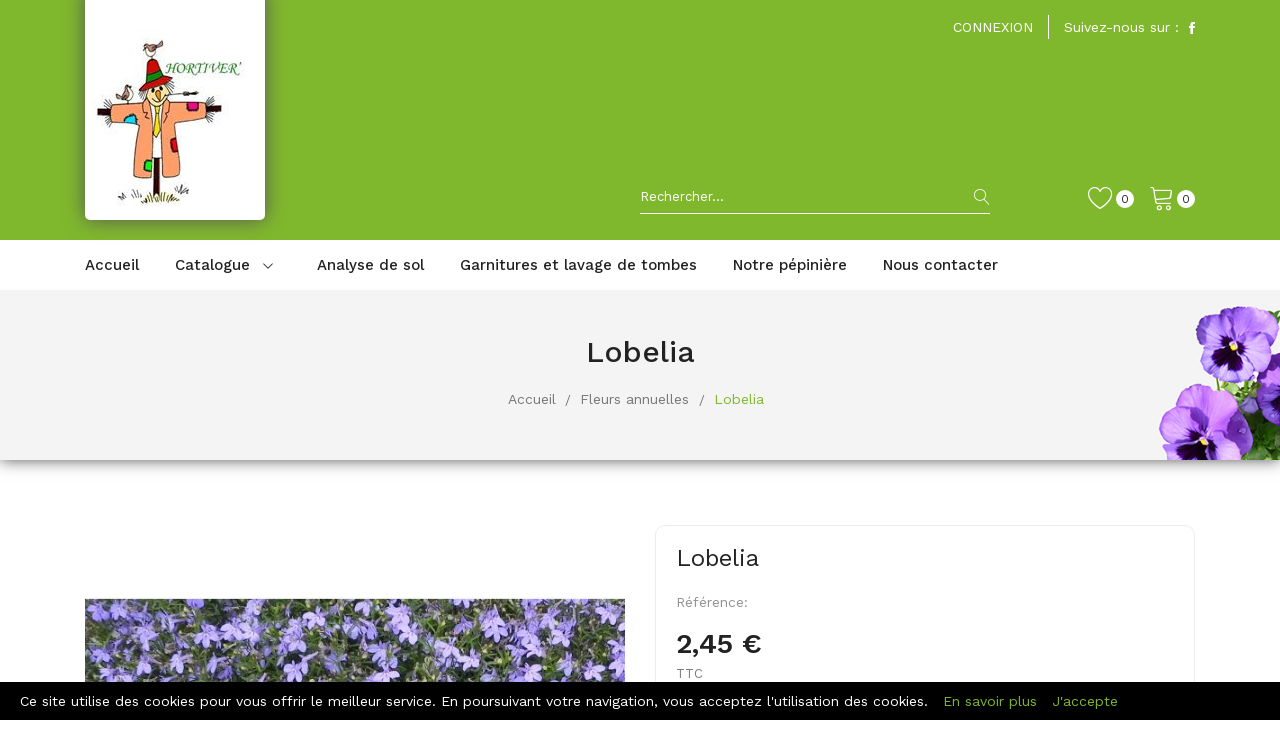

--- FILE ---
content_type: text/html; charset=utf-8
request_url: https://hortiver.be/fleurs-annuelles/28-52-lobelia-2019000001373.html
body_size: 17558
content:
<!doctype html>
<html lang="fr">

  <head>
    
      
  <meta charset="utf-8">


  <meta http-equiv="x-ua-compatible" content="ie=edge">


<!-- Global site tag (gtag.js) - Google Analytics -->
<script async src="https://www.googletagmanager.com/gtag/js?id=G-B7TVL3GD0Q"></script>
<script>
  window.dataLayer = window.dataLayer || [];
  function gtag(){dataLayer.push(arguments);}
  gtag('js', new Date());

  gtag('config', 'G-B7TVL3GD0Q');
</script>

<link rel="apple-touch-icon" sizes="57x57" href="https://hortiver.be//favicon/apple-icon-57x57.png">
<link rel="apple-touch-icon" sizes="60x60" href="https://hortiver.be//favicon/apple-icon-60x60.png">
<link rel="apple-touch-icon" sizes="72x72" href="https://hortiver.be//favicon/apple-icon-72x72.png">
<link rel="apple-touch-icon" sizes="76x76" href="https://hortiver.be//favicon/apple-icon-76x76.png">
<link rel="apple-touch-icon" sizes="114x114" href="https://hortiver.be//favicon/apple-icon-114x114.png">
<link rel="apple-touch-icon" sizes="120x120" href="https://hortiver.be//favicon/apple-icon-120x120.png">
<link rel="apple-touch-icon" sizes="144x144" href="https://hortiver.be//favicon/apple-icon-144x144.png">
<link rel="apple-touch-icon" sizes="152x152" href="https://hortiver.be//favicon/apple-icon-152x152.png">
<link rel="apple-touch-icon" sizes="180x180" href="https://hortiver.be//favicon/apple-icon-180x180.png">
<link rel="icon" type="image/png" sizes="192x192"  href="https://hortiver.be//favicon/android-icon-192x192.png">
<link rel="icon" type="image/png" sizes="32x32" href="https://hortiver.be//favicon/favicon-32x32.png">
<link rel="icon" type="image/png" sizes="96x96" href="https://hortiver.be//favicon/favicon-96x96.png">
<link rel="icon" type="image/png" sizes="16x16" href="https://hortiver.be//favicon/favicon-16x16.png">
<link rel="manifest" href="https://hortiver.be//favicon/manifest.json">
<meta name="msapplication-TileColor" content="#ffffff">
<meta name="msapplication-TileImage" content="https://hortiver.be//favicon/ms-icon-144x144.png">
<meta name="theme-color" content="#ffffff">


  <link rel="canonical" href="https://hortiver.be/fleurs-annuelles/28-lobelia-2019000001373.html">

  <title>Lobelia</title>
  <meta name="description" content="fleur annuelle
bleu
blanc
mi ombre
jardinière
massif
bordure
suspension">
  <meta name="keywords" content="">
      
        



  <meta name="viewport" content="width=device-width, initial-scale=1">



  <link rel="icon" type="image/vnd.microsoft.icon" href="https://hortiver.be/img/favicon.ico?1613731536">
  <link rel="shortcut icon" type="image/x-icon" href="https://hortiver.be/img/favicon.ico?1613731536">

 <link href="https://fonts.googleapis.com/css?family=Playfair+Display:400,400i,700,700i,900,900i&display=swap&subset=cyrillic,latin-ext,vietnamese" rel="stylesheet">
 <script src="https://ajax.googleapis.com/ajax/libs/jquery/3.2.1/jquery.min.js"></script>

    <link rel="stylesheet" href="https://fonts.googleapis.com/css?family=Work+Sans:100,200,300,400,500,600,700,800,900&amp;display=swap&amp;subset=latin-ext" type="text/css" media="all">
  <link rel="stylesheet" href="https://hortiver.be/themes/theme_safira2/assets/cache/theme-2cbf1e150.css" type="text/css" media="all">




  

  <script type="text/javascript">
        var id_lang = 1;
        var possearch_image = 1;
        var possearch_number = 10;
        var prestashop = {"cart":{"products":[],"totals":{"total":{"type":"total","label":"Total","amount":0,"value":"0,00\u00a0\u20ac"},"total_including_tax":{"type":"total","label":"Total TTC","amount":0,"value":"0,00\u00a0\u20ac"},"total_excluding_tax":{"type":"total","label":"Total HT :","amount":0,"value":"0,00\u00a0\u20ac"}},"subtotals":{"products":{"type":"products","label":"Sous-total","amount":0,"value":"0,00\u00a0\u20ac"},"discounts":null,"shipping":{"type":"shipping","label":"Livraison","amount":0,"value":""},"tax":null},"products_count":0,"summary_string":"0 articles","vouchers":{"allowed":1,"added":[]},"discounts":[],"minimalPurchase":0,"minimalPurchaseRequired":""},"currency":{"name":"Euro","iso_code":"EUR","iso_code_num":"978","sign":"\u20ac"},"customer":{"lastname":null,"firstname":null,"email":null,"birthday":null,"newsletter":null,"newsletter_date_add":null,"optin":null,"website":null,"company":null,"siret":null,"ape":null,"is_logged":false,"gender":{"type":null,"name":null},"addresses":[]},"language":{"name":"Fran\u00e7ais (French)","iso_code":"fr","locale":"fr-FR","language_code":"fr","is_rtl":"0","date_format_lite":"d\/m\/Y","date_format_full":"d\/m\/Y H:i:s","id":1},"page":{"title":"","canonical":null,"meta":{"title":"Lobelia","description":"fleur annuelle\r\nbleu\r\nblanc\r\nmi ombre\r\njardini\u00e8re\r\nmassif\r\nbordure\r\nsuspension","keywords":"","robots":"index"},"page_name":"product","body_classes":{"lang-fr":true,"lang-rtl":false,"country-BE":true,"currency-EUR":true,"layout-full-width":true,"page-product":true,"tax-display-enabled":true,"product-id-28":true,"product-Lobelia":true,"product-id-category-5":true,"product-id-manufacturer-0":true,"product-id-supplier-0":true,"product-available-for-order":true},"admin_notifications":[]},"shop":{"name":"Hortiver'","logo":"https:\/\/hortiver.be\/img\/hortiver--logo-1613662415.jpg","stores_icon":"https:\/\/hortiver.be\/img\/logo_stores.png","favicon":"https:\/\/hortiver.be\/img\/favicon.ico"},"urls":{"base_url":"https:\/\/hortiver.be\/","current_url":"https:\/\/hortiver.be\/fleurs-annuelles\/28-52-lobelia-2019000001373.html","shop_domain_url":"https:\/\/hortiver.be","img_ps_url":"https:\/\/hortiver.be\/img\/","img_cat_url":"https:\/\/hortiver.be\/img\/c\/","img_lang_url":"https:\/\/hortiver.be\/img\/l\/","img_prod_url":"https:\/\/hortiver.be\/img\/p\/","img_manu_url":"https:\/\/hortiver.be\/img\/m\/","img_sup_url":"https:\/\/hortiver.be\/img\/su\/","img_ship_url":"https:\/\/hortiver.be\/img\/s\/","img_store_url":"https:\/\/hortiver.be\/img\/st\/","img_col_url":"https:\/\/hortiver.be\/img\/co\/","img_url":"https:\/\/hortiver.be\/themes\/theme_safira2\/assets\/img\/","css_url":"https:\/\/hortiver.be\/themes\/theme_safira2\/assets\/css\/","js_url":"https:\/\/hortiver.be\/themes\/theme_safira2\/assets\/js\/","pic_url":"https:\/\/hortiver.be\/upload\/","pages":{"address":"https:\/\/hortiver.be\/adresse","addresses":"https:\/\/hortiver.be\/adresses","authentication":"https:\/\/hortiver.be\/connexion","cart":"https:\/\/hortiver.be\/panier","category":"https:\/\/hortiver.be\/index.php?controller=category","cms":"https:\/\/hortiver.be\/index.php?controller=cms","contact":"https:\/\/hortiver.be\/nous-contacter","discount":"https:\/\/hortiver.be\/reduction","guest_tracking":"https:\/\/hortiver.be\/suivi-commande-invite","history":"https:\/\/hortiver.be\/historique-commandes","identity":"https:\/\/hortiver.be\/identite","index":"https:\/\/hortiver.be\/","my_account":"https:\/\/hortiver.be\/mon-compte","order_confirmation":"https:\/\/hortiver.be\/confirmation-commande","order_detail":"https:\/\/hortiver.be\/index.php?controller=order-detail","order_follow":"https:\/\/hortiver.be\/suivi-commande","order":"https:\/\/hortiver.be\/commande","order_return":"https:\/\/hortiver.be\/index.php?controller=order-return","order_slip":"https:\/\/hortiver.be\/avoirs","pagenotfound":"https:\/\/hortiver.be\/page-introuvable","password":"https:\/\/hortiver.be\/recuperation-mot-de-passe","pdf_invoice":"https:\/\/hortiver.be\/index.php?controller=pdf-invoice","pdf_order_return":"https:\/\/hortiver.be\/index.php?controller=pdf-order-return","pdf_order_slip":"https:\/\/hortiver.be\/index.php?controller=pdf-order-slip","prices_drop":"https:\/\/hortiver.be\/promotions","product":"https:\/\/hortiver.be\/index.php?controller=product","search":"https:\/\/hortiver.be\/recherche","sitemap":"https:\/\/hortiver.be\/plan-site","stores":"https:\/\/hortiver.be\/magasin","supplier":"https:\/\/hortiver.be\/fournisseur","register":"https:\/\/hortiver.be\/connexion?create_account=1","order_login":"https:\/\/hortiver.be\/commande?login=1"},"alternative_langs":[],"theme_assets":"\/themes\/theme_safira2\/assets\/","actions":{"logout":"https:\/\/hortiver.be\/?mylogout="},"no_picture_image":{"bySize":{"small_default":{"url":"https:\/\/hortiver.be\/img\/p\/fr-default-small_default.jpg","width":98,"height":98},"cart_default":{"url":"https:\/\/hortiver.be\/img\/p\/fr-default-cart_default.jpg","width":125,"height":125},"home_default":{"url":"https:\/\/hortiver.be\/img\/p\/fr-default-home_default.jpg","width":360,"height":360},"medium_default":{"url":"https:\/\/hortiver.be\/img\/p\/fr-default-medium_default.jpg","width":452,"height":452},"large_default":{"url":"https:\/\/hortiver.be\/img\/p\/fr-default-large_default.jpg","width":600,"height":600}},"small":{"url":"https:\/\/hortiver.be\/img\/p\/fr-default-small_default.jpg","width":98,"height":98},"medium":{"url":"https:\/\/hortiver.be\/img\/p\/fr-default-home_default.jpg","width":360,"height":360},"large":{"url":"https:\/\/hortiver.be\/img\/p\/fr-default-large_default.jpg","width":600,"height":600},"legend":""}},"configuration":{"display_taxes_label":true,"display_prices_tax_incl":true,"is_catalog":false,"show_prices":true,"opt_in":{"partner":false},"quantity_discount":{"type":"discount","label":"Remise sur prix unitaire"},"voucher_enabled":1,"return_enabled":0},"field_required":[],"breadcrumb":{"links":[{"title":"Accueil","url":"https:\/\/hortiver.be\/"},{"title":"Fleurs annuelles","url":"https:\/\/hortiver.be\/5-fleurs-annuelles"},{"title":"Lobelia","url":"https:\/\/hortiver.be\/fleurs-annuelles\/28-52-lobelia-2019000001373.html#\/taille-p105b\/couleur-water_blue"}],"count":3},"link":{"protocol_link":"https:\/\/","protocol_content":"https:\/\/"},"time":1769822931,"static_token":"1a6414c0316881c3a5cf758add89777a","token":"36a0404ae016aa8c1b2a6700969f5cef","debug":false};
        var prestashopFacebookAjaxController = "https:\/\/hortiver.be\/module\/ps_facebook\/Ajax";
        var psemailsubscription_subscription = "https:\/\/hortiver.be\/module\/ps_emailsubscription\/subscription";
      </script>



  <!-- emarketing start -->





<!-- emarketing end --><style type="text/css">
.animation1 {
	 -webkit-transition-duration: 500ms !important;
    -moz-transition-duration: 500ms !important;
    -o-transition-duration: 500ms !important;
    transition-duration: 500ms !important;
}

</style>



<style>
.info p.animated.zoomInUp:nth-child(3) { margin-top:0px; }
.h1, .h2, .h3, .h4, .h5, .h6, h1, h2, h3, h4, h5, h6 {
    font-size: 22px;
    text-transform: capitalize;
    color: #222222;
    font-weight: 500;
    line-height: 32px;
}
.page-content.page-cms ol, .page-content.page-cms ul, .page-content.page-cms dl {
    margin: 0;
    padding: 0;
    list-style-type: disc;
    padding-left: 30px;
	    margin-top: 15px;
    margin-bottom: 15px;
}
.breadcrumb_container { background: url(https://hortiver.be//hortiver-breadcrumb.jpg) no-repeat center; background-size: cover; padding: 75px 0 20px 0; }
#footer .payment img { border-radius: 5px; }
.breadcrumb_container .name_category h1 {
    color: #222222;
    font-weight: 500;
    font-size: 30px;
    line-height: 1;
    text-transform: capitalize;
    margin-bottom: 20px;
}


.store-item .store-picture { padding-left: 0px; }
#pagenotfound h1 { text-align: center; }

#pagenotfound #main .page-content { border-radius: 10px; }

.banner-box { border-radius: 10px; }
.messagehomepage { text-align: center; font-size: 30px; line-height: 36px; margin-bottom: 60px; font-weight: 600; color: #80b82d; }
.messagehomepageintro { text-align: center; font-size: 18px; line-height: 36px; font-weight: 400; color: #000; max-width: 800px; margin: 0 auto; margin-bottom: 20px; }
div.messagehomepageintro:nth-child(3) { margin-bottom: 60px; }
.content_cms.texteblanc h4, .content_cms.texteblanc a { color: #FFF; }
.banner-box .txt_cms h4 { max-width:200px; }

.product-variants>.product-variants-item select { width: 100%; }
.product-variants > .product-variants-item { width:100%; }
.product-information .product-variants { display: block; }


#header .header-top .container { padding-top: 0px; padding-bottom: 0px; }
#header .header-top #_desktop_logo img { float: left; box-shadow: 0px 0px 20px #555; }
.breadcrumb_container { padding: 47px 0px; }
.footer_before { background:#80b82d; padding:65px 0px; }
.footer_before h3 { text-align: center; color: #FFF !important; font-size: 23px !important; font-weight: 600; }
.footer_before .ft_newsletter .des_newsletter { margin-bottom: 20px; color: #FFF !important; text-align: center; }
.footer_before input.btn.btn-primary { background: #555 !important; }
.footer_before .ft_newsletter form { position: relative; overflow: hidden; max-width: 500px; margin: 0 auto; }

#header .header-top #_desktop_logo img {
    border-bottom-left-radius: 5px;
    border-bottom-right-radius: 5px;
    margin-top: -80px;
    padding-top: 40px;
    padding-bottom: 10px;
    background: #FFF;
    float: left;
    box-shadow: 0px 0px 20px #555;
}
#header .header-nav #_mobile_logo img {
    min-height: 80px !important;
    border-bottom-left-radius: 5px;
    border-bottom-right-radius: 5px;
    background: #FFF;
    box-shadow: 0px 0px 20px #555;
	float: left;
}
.menu-close {
    background: #80b82d; }
#header { box-shadow: 0px 0px 15px #555; }
#header .header-top .container > .row .col { vertical-align: bottom; }
/* nav.header-nav.bg_main { display: none; } */
#header .header-top { padding:20px 0px; z-index:9; }
/* div#_desktop_social { position: absolute; top: 0px; right: 15px; } */
.socialtitre { color:#FFF; float: right; }
.social_follow ul { height: 24px;  padding-top: 6px; padding-left: 10px; }
.social_follow li a { color:#FFF; }
#wrapper { padding-bottom:65px; }
.panel-product-line { float:none; }
label.btn.btn-default { background: #555; }
.custom-radio input[type=radio]:checked+span { background-color: #80b82d; }
form#customer-form { margin-top: 40px; }
.user-info-block a { line-height: 24px; }
.user-info-block { border-right: 1px solid #FFF; padding-right: 15px; }
#_desktop_search_category { padding-top: 6px; padding-right: 20px; }

.user-info-block a.account span { margin-right: 5px; }
.user-info-block a.account { margin-right: 5px; }

#header .header-nav #menu-icon { margin-right:20px; }
#header .header-nav #_mobile_cart_block { margin-right:16px; }
#_mobile_search_category div#pos_search_top { margin-right: 6px; }
.breadcrumb_container[data-depth="1"] { display: block; }
.page-index .breadcrumb_container {
    display: none;
}
#header .header-bottom.scroll-menu { background:#FFF; }
.page-customer-account #content, .page-my-account #content .links a span.link-item {
    border: 1px solid #ededed;
    border-radius: 10px;
}
.contact-form { color: #222222; padding-top: 0px; }
#header .header-nav #_mobile_logo img { height: 150px !important; width: auto; min-height: 150px !important; }
#_mobile_user_info .user-info-block {
    /* padding-right: 0px; */
    /* text-align: left; */
    /* padding-left: 20px; */
    display: block;
    color: #333333;
    font-size: 14px;
    font-weight: 500;
    padding: 5px 20px;
    padding-right: 50px;
    line-height: 30px;
    text-transform: capitalize;
    border-top: 1px solid #eeeeee;
    text-align: left;
}
div#_mobile_wishtlist { display: block; color: #333333; font-size: 14px; font-weight: 500; padding: 5px 20px; padding-right: 50px; line-height: 30px; text-transform: capitalize; border-top: 1px solid #eeeeee; text-align: left; float: left; width: 100%; }
#_mobile_wishtlist .wishtlist_top { padding:0px; }
#_mobile_wishtlist .wishtlist_top a .cart-wishlist-number { top: 0px; right: -25px; }


.newbannerhorti, .newbannerhortiinverse { height: 316px; background: #f4f4f4; }
.bannerhortidroite { height:316px; }
.newbannerhorti img { position: absolute; bottom: 0px; }
.newbannerhortiinverse img { position: absolute; top: 0px; }
.banner-box.newbannerhorti .txt_cms { position: absolute; left: 0px; right:0px; padding-bottom: 30px; padding-top: 30px; padding-left: 30px; top: 0px; background: #f4f4f4; }
.banner-box.newbannerhortiinverse .txt_cms { position: absolute; left: 0px; right:0px; padding-bottom: 30px; padding-top: 30px; padding-left: 30px; bottom: 0px; background: #f4f4f4; }
.newbannerhortiinverse .txt_cms { bottom: 0px !important; top: auto !important; }
#_mobile_megamenu .pos-menu-col.colonnehorssaison { margin-top: 40px !important; margin-bottom: 40px !important; }
.product-additional-info .tabs { margin-top: 20px; margin-bottom: 0px !important; padding: 0px; box-shadow: 2px 2px 8px 0 rgb(0 0 0 / 20%); }
.product-additional-info .tabs:after { display: none; }
.product-additional-info br { display: none; }
.product-additional-info .btn.btn-primary { width:100%; border-radius:0px; }
.js-mailalert article.alert.alert-info { margin-bottom: 0px; }

@media (min-width: 992px) {
#header .header-nav { border-bottom: none; background: #80b82d; }
}
@media (max-width: 767px) {

.newbannerhorti, .newbannerhortiinverse { height: 356px; background: #f4f4f4; }

.footer_before .links .navbar-toggler, .footer_block:nth-child(2) .navbar-toggler { display: none; padding: 0; }
.footer_before .links .collapse, .footer_block:nth-child(2) .collapse { display: block; }
.footer_block:nth-child(2) h3 { text-align: center;  }
.footer_block:nth-child(2) .collapse { text-align: center; margin-bottom: 50px !important; }
#footer .footer_top img { margin: 0 auto; display: block; }
.desc_slideshow h2 { font-size:14px; line-height:14px;   }
.desc_slideshow p { font-size:14px;	line-height:14px; margin-top:5px;  }
.desc_slideshow .readmore  { margin-top:5px; font-size:13px; line-height:13px; padding:8px 8px;  }
.messagehomepage { text-align: center; font-size: 18px; line-height: 20px; margin-bottom: 60px; font-weight: 600; color: #80b82d; }

/* .nivoSlider img { position: absolute !important; top: auto !important; bottom: 0px !important; left: 0px; max-width: none; } */
.nivoSlider img {
    position: absolute !important;
    top: 0px !important;
    bottom: auto !important;
    left: auto;
    right: -150px !important;
    height: 200px !important;
    width: auto !important;
    max-width: none;
}
.nivo-slice { display:none !important; }
.nivoSlider { position: relative; width: 100%; height: 200px !important; overflow: hidden; background: #f4f4f4; }
.nivo-box { height: 200px !important; display:none; }
}
.shipping.price_inline { display: none; }
.products.price_inline { display: none; }
div#cart-subtotal-shipping { display: none; }
</style>

<script>
document.cookie = "hortiverproduit=0; expires=0; path=/";
</script>
    
  <meta property="og:type" content="product">
  <meta property="og:url" content="https://hortiver.be/fleurs-annuelles/28-52-lobelia-2019000001373.html">
  <meta property="og:title" content="Lobelia">
  <meta property="og:site_name" content="Hortiver&#039;">
  <meta property="og:description" content="fleur annuelle
bleu
blanc
mi ombre
jardinière
massif
bordure
suspension">
  <meta property="og:image" content="https://hortiver.be/803-large_default/lobelia.jpg">
  <meta property="product:pretax_price:amount" content="2.311321">
  <meta property="product:pretax_price:currency" content="EUR">
  <meta property="product:price:amount" content="2.45">
  <meta property="product:price:currency" content="EUR">
    <meta property="product:weight:value" content="1.000000">
  <meta property="product:weight:units" content="kg">
  
  </head>

  <body itemscope itemtype="http://schema.org/WebPage" id="product"  class="lang-fr country-be currency-eur layout-full-width page-product tax-display-enabled product-id-28 product-lobelia product-id-category-5 product-id-manufacturer-0 product-id-supplier-0 product-available-for-order"> 

    
      
    

    <main>
      
              

      <header id="header">
        
          
<div class="header-banner">
	
</div>



<nav class="header-nav bg_main">
	<div class="container">
		<div class="hidden-md-down">
			
  <div id="_desktop_social"> 
  <div class="social_follow "> 
    <ul>
              <li class="facebook"><a href="https://www.facebook.com/Hortiver" target="_blank">Facebook</a></li>
          </ul>
  </div>
  <div class="socialtitre">Suivez-nous sur :</div>
  </div>

<div id="_desktop_user_info">
	<div class="user-info-block">
					  <a
				href="https://hortiver.be/mon-compte"
				title="Identifiez-vous"
				rel="nofollow"
			  >
				<span>Connexion</span>
			 </a>
			</div>
	
</div>

		</div>
		<div class="hidden-lg-up  mobile">
			<div class="row row-mobile">
				<div class="col-mobile col-md-6 col-xs-6">
					<div class="top-logo" id="_mobile_logo"></div>
				</div>
				<div class="col-mobile col-md-6 col-xs-6" style="vertical-align: top;">
					<div id="_mobile_cart_block"></div>
					<div class="float-xs-right" id="menu-icon">
						<i class="material-icons d-inline">&#xE5D2;</i>
					</div>
					<div id="mobile_top_menu_wrapper" class="row hidden-lg-up" style="display:none;">
						<div class="top-header-mobile">
							<div id="_mobile_social"></div>
							<div id="_mobile_user_info"></div>
							<div id="_mobile_compare"></div>
							<div id="_mobile_wishtlist"></div>
						</div>
						<div id="_mobile_currency_selector"></div>
						<div id="_mobile_language_selector"></div>				
						<div class="menu-close"> 
							menu <i class="material-icons float-xs-right">arrow_back</i>
						</div>
						<div class="menu-tabs">							
							<div class="js-top-menu-bottom">												
								<div id="_mobile_megamenu"></div>
								<div id="_mobile_vegamenu"></div>
							</div>
							
						</div>
					 </div>
				</div>
			</div>
			<div id="_mobile_search_category"></div>
		</div>
	</div>
</nav>



<div class="header-top bg_main hidden-md-down">
	<div class="container">
		<div class="row">
			<div class="col col col-lg-6 col-left" id="_desktop_logo">
								<a href="https://hortiver.be/">
				<img class="logo img-responsive" src="https://hortiver.be/img/hortiver--logo-1613662415.jpg" alt="Hortiver&#039;">
				</a>
							</div>
			<div class=" col col-lg-6 col-sm-12 col-right col-top position-static">		
            	<!-- pos search module TOP -->
<div id="_desktop_search_category" class="col-md-8 col-sm-12 col-xs-12"> 
	<div id="pos_search_top">
		<form method="get" action="//hortiver.be/recherche" id="searchbox" class="form-inline form_search "  data-search-controller-url="/modules/possearchproducts/SearchProducts.php">
			<label for="pos_query_top"><!-- image on background --></label>
			<input type="hidden" name="controller" value="search">  
			<div class="pos_search form-group">
				  
			</div>
			<input type="text" name="s" value="" placeholder="Rechercher..." id="pos_query_top" class="search_query form-control ac_input" >
			<button type="submit" class="btn btn-default search_submit">
				<i class="lnr lnr-magnifier"></i>
			</button>
		</form>
	</div>
</div>

<!-- /pos search module TOP -->

				<div id="_desktop_cart_block">
	<div class="blockcart cart-preview" data-refresh-url="//hortiver.be/module/ps_shoppingcart/ajax" data-cartitems="0">
		<div class="button_cart">
			<a rel="nofollow" href="//hortiver.be/panier?action=show" class="desktop hidden-md-down">
				 <i class="lnr lnr-cart"></i> 
				 <span class="item_count">0</span>
			</a>
			<a rel="nofollow" href="//hortiver.be/panier?action=show" class="mobile hidden-lg-up">
				<i class="lnr lnr-cart"></i> 
				<span class="item_count">0</span>
			</a>
		</div>
		<div class="popup_cart">
			<div class="content-cart">
				<div class="mini_cart_arrow"></div>
				<ul>
				  				</ul>
				<div class="price_content">
					<div class="cart-subtotals">
					  						<div class="products price_inline">
						  <span class="label">Sous-total</span>
						  <span class="value">0,00 €</span>
						</div>
					  						<div class=" price_inline">
						  <span class="label"></span>
						  <span class="value"></span>
						</div>
					  						<div class="shipping price_inline">
						  <span class="label">Livraison</span>
						  <span class="value"></span>
						</div>
					  						<div class=" price_inline">
						  <span class="label"></span>
						  <span class="value"></span>
						</div>
					  					</div>
					<div class="cart-total price_inline">
					  <span class="label">Total</span>
					  <span class="value">0,00 €</span>
					</div>
				</div>
				<div class="checkout">
					<a href="//hortiver.be/panier?action=show" class="btn btn-primary">Commander</a> 
				</div>
			</div>
		</div>
	</div>
</div>
<script type="text/javascript">
var wishlistProductsIds='';
var baseDir ='https://hortiver.be/';
var static_token='1a6414c0316881c3a5cf758add89777a';
var isLogged ='0';
var loggin_required='Vous devez vous connecter pour gérer votre liste d\'envies.';
var added_to_wishlist ='Le produit a été ajouté à votre liste d\'envies.';
var mywishlist_url='https://hortiver.be/module/blockwishlist/mywishlist';
	var isLoggedWishlist=false;
</script>
<div id="_desktop_wishtlist">
	<div class="wishtlist_top">
	<a class="" href="https://hortiver.be/module/blockwishlist/mywishlist">
		<i class="lnr lnr-heart"></i><span class="txt_wishlist">Wishlist</span><span class="cart-wishlist-number">0</span>
	</a>
	</div>
</div>
			</div>
			
		</div>
	</div>

</div>
<div class="header-bottom hidden-md-down">
	<div class="container">
		<div id="_desktop_megamenu" class="use-sticky ">
<div class="pos-menu-horizontal">
	<ul class="menu-content"> 
			 			
				<li class=" menu-item menu-item1   ">
					
						<a href="https://hortiver.be/" >
						
												<span>Accueil</span>
																	</a>
																									</li>
			 			
				<li class=" menu-item menu-item2  hasChild ">
					
						<a href="https://hortiver.be/2-catalogue" >
						
												<span>Catalogue</span>
												 <i class="hidden-md-down pe-7s-angle-down" style="font-size:26px;"></i>					</a>
																																	
						<span class="icon-drop-mobile"><i class="material-icons add">add </i><i class="material-icons remove">remove </i></span>						<div class="pos-sub-menu menu-dropdown col-xs-12 col-sm-12  menu_slidedown">
													<div class="pos-menu-row row ">
																											<div class="pos-menu-col col-xs-12 col-sm-4  ">
																																		<ul class="ul-column ">
																									<li class="submenu-item ">
																													<a href="https://hortiver.be/5-fleurs-annuelles">Fleurs annuelles</a>
																																																										</li>
																									<li class="submenu-item ">
																													<a href="https://hortiver.be/10-plants-legumiers">Plants légumiers</a>
																<span class="icon-drop-mobile"><i class="material-icons add">add </i><i class="material-icons remove">remove </i></span>																													    <ul class="category-sub-menu">
														        														          <li>
														              <a href="https://hortiver.be/14-aromatiques">Aromatiques</a>
														          </li>
														        														          <li>
														              <a href="https://hortiver.be/15-legumes">Légumes</a>
														          </li>
														        														          <li>
														              <a href="https://hortiver.be/17-pomme-de-terre-oignon-ail">Pomme de terre, oignon, ail,...</a>
														          </li>
														        														    </ul>
														    																											</li>
																									<li class="submenu-item ">
																													<a href="https://hortiver.be/6-fleurs-vivaces">Fleurs vivaces</a>
																																																										</li>
																									<li class="submenu-item ">
																													<a href="https://hortiver.be/12-terreau">Terreau</a>
																																																										</li>
																									<li class="submenu-item ">
																													<a href="https://hortiver.be/13-engrais">Engrais</a>
																																																										</li>
																								</ul>
																					</div>
																			<div class="pos-menu-col col-xs-12 col-sm-8 colonnehorssaison ">
																																		<ul class="ul-column ">
																									<li class="submenu-item ">
																																												<div class="html-block">
																<p><strong>En saison, vous pouvez retrouver :</strong></p>
															</div>
																																										</li>
																									<li class="submenu-item ">
																													<a href="https://hortiver.be/4-bulbes-d-automne">Bulbes d&#039;automne</a>
																																																										</li>
																									<li class="submenu-item ">
																													<a href="https://hortiver.be/7-muguets">Muguets</a>
																																																										</li>
																									<li class="submenu-item ">
																													<a href="https://hortiver.be/8-plantes-de-toussaint">Plantes de Toussaint</a>
																																																										</li>
																									<li class="submenu-item ">
																													<a href="https://hortiver.be/9-plantes-d-automne">Plantes d&#039;automne</a>
																																																										</li>
																									<li class="submenu-item ">
																													<a href="https://hortiver.be/11-sapins-de-noel">Sapins de Noël</a>
																																																										</li>
																								</ul>
																					</div>
																								</div>
												</div>
															</li>
			 			
				<li class=" menu-item menu-item8   ">
					
						<a href="https://hortiver.be/content/6-analyse-de-sol" >
						
												<span>Analyse de sol</span>
																	</a>
																									</li>
			 			
				<li class=" menu-item menu-item9   ">
					
						<a href="https://hortiver.be/content/7-garnitures-et-lavage-de-tombes" >
						
												<span>Garnitures et lavage de tombes</span>
																	</a>
																									</li>
			 			
				<li class=" menu-item menu-item5   ">
					
						<a href="https://hortiver.be/magasin" >
						
												<span>Notre pépinière</span>
																	</a>
																									</li>
			 			
				<li class=" menu-item menu-item4   ">
					
						<a href="https://hortiver.be/nous-contacter" >
						
												<span>Nous contacter</span>
																	</a>
																									</li>
			</ul>
	
</div>
</div>
	</div>

</div>



        
		
			<div class="breadcrumb_container " data-depth="3">
	<div class="container">
					<div class="name_category"><h1>Lobelia</h1></div>
			        
		 		<nav data-depth="3" class="breadcrumb">
		  <ol itemscope itemtype="http://schema.org/BreadcrumbList">
			
			  				
				  <li itemprop="itemListElement" itemscope itemtype="http://schema.org/ListItem">
					<a itemprop="item" href="https://hortiver.be/">
					  <span itemprop="name">Accueil</span>
					</a>
					<meta itemprop="position" content="1">
				  </li>
				
			  				
				  <li itemprop="itemListElement" itemscope itemtype="http://schema.org/ListItem">
					<a itemprop="item" href="https://hortiver.be/5-fleurs-annuelles">
					  <span itemprop="name">Fleurs annuelles</span>
					</a>
					<meta itemprop="position" content="2">
				  </li>
				
			  				
				  <li itemprop="itemListElement" itemscope itemtype="http://schema.org/ListItem">
					<a itemprop="item" href="https://hortiver.be/fleurs-annuelles/28-52-lobelia-2019000001373.html#/taille-p105b/couleur-water_blue">
					  <span itemprop="name">Lobelia</span>
					</a>
					<meta itemprop="position" content="3">
				  </li>
				
			  			
		  </ol>
		</nav>
        	</div>
</div>

		
	  </header>
	         
        
<aside id="notifications">
  <div class="container">
    
    
    
      </div>
</aside>
      
     <div id="wrapper">
        
        <div class="container">
			<div class="row">
			  

			  
  <div id="content-wrapper" class="col-xs-12">
    
    


<script>
document.cookie = "hortiverproduit=0; expires=0; path=/";
</script>

  <section id="main" itemscope itemtype="https://schema.org/Product">
    <meta itemprop="url" content="https://hortiver.be/fleurs-annuelles/28-52-lobelia-2019000001373.html#/12-taille-p105b/48-couleur-water_blue">

    <div class="row">
      <div class="col-md-6 ">
        
          <section class="page-content" id="content">
            
            
              
				 
	<div class="images-container">
	  
		<div class="product-view_content">
		  
			<ul class="product-flag">
			  			</ul>
		  
		<div class="product-cover slider-for">
					 		 <div class="thumb-item">
		  		  <div class="easyzoom easyzoom--overlay">
		  <a href="https://hortiver.be/803-large_default/lobelia.jpg">
		   <img class=""  style="width:100%;" src="https://hortiver.be/803-large_default/lobelia.jpg" alt="Lobelia" title="Lobelia" itemprop="image">
		  </a>
		  </div>

		  		   </div>
		 		 		</div>
		</div>
	  

	  
		  <ul class="product-images slider-nav">
						  <div class="thumb-container">
				<div>
				<img
				  class="thumb js-thumb  selected "
				  src="https://hortiver.be/803-home_default/lobelia.jpg"
				  alt="Lobelia"
				  title="Lobelia"
				  width="100"
				  itemprop="image"
				>
				</div>
			  </div>
					  </ul>

	  
	</div>



 <script type="text/javascript">
 	document.cookie = "hortiverproduit=28; expires=0; path=/";
	$(document).ready(function() {
	$('.images-container .slider-for').slick({
	   slidesToShow: 1,
	   slidesToScroll: 1,
	   focusOnSelect: true,
	   arrows: true, 
	   fade: true,
	   infinite: true,
	   lazyLoad: 'ondemand',
	   asNavFor: '.slider-nav'
	 });
	  if (0 == 0) {
		 $('.images-container .slider-nav').slick({
		   slidesToShow: 4,
		   slidesToScroll: 1,
		   asNavFor: '.slider-for',
		   dots: false, 
		   arrows: true, 
		   infinite: true,
		   focusOnSelect: true
		 });
	 }else {
	 $('.images-container .slider-nav').slick({
	   slidesToShow: 4,
	   slidesToScroll: 1,
	   asNavFor: '.slider-for',
	   vertical:true,
	   dots: false, 
	   arrows: true, 
	   infinite: true,
	   focusOnSelect: true,
	   responsive: [
	   	{
		  breakpoint: 991,
		  settings: {
			slidesToShow: 2, 
			slidesToScroll: 1,
		  }
		},
		{
		  breakpoint: 767,
		  settings: {
			slidesToShow: 4, 
			slidesToScroll: 1,
		  }
		},
		{
		  breakpoint: 543,
		  settings: {
			slidesToShow: 3, 
			slidesToScroll: 1,
		  }
		},
		{
		  breakpoint: 399,
		  settings: {
			slidesToShow: 2,
			slidesToScroll: 1, 
		  }
		}
		]
	 });
	 }
	 
	 $('.images-container .slider-for').slickLightbox({
			src: 'src',
			itemSelector: '.thumb-item img'
	 });
	 	if($(window).width() >= 992) 
		{
			var $easyzoom = $('.images-container .easyzoom').easyZoom(); 
		}
	$(window).resize(function(){
		if($(window).width() >= 992)
		{
			 var $easyzoom = $('.images-container .easyzoom').easyZoom();  
			$('.easyzoom--overlay').addClass('easyzoom');
		}
		else
		{
			$('.easyzoom--overlay').removeClass('easyzoom'); 	
		}
	});
});
</script>                         
            
          </section>
        
        </div>
        <div class="col-md-6 ">
			<div class="content_info">
				
					
					  <h1 class="h1 namne_details" itemprop="name">Lobelia</h1>
					
				
				<p class="reference">Référence:<span> </span></p>
				
			  
				  <div class="product-prices">
    
          

    
      <div
        class="product-price h5 "
        itemprop="offers"
        itemscope
        itemtype="https://schema.org/Offer"
      >
        <link itemprop="availability" href="https://schema.org/OutOfStock"/>
        <meta itemprop="priceCurrency" content="EUR">
        <meta itemprop="url" content="https://hortiver.be/fleurs-annuelles/28-52-lobelia-2019000001373.html#/12-taille-p105b/48-couleur-water_blue">
        <meta itemprop="priceValidUntil" content="2026-12-31">

        <div class="current-price">
          <span itemprop="price" content="2.45">2,45 €</span>

                  </div>

        
                  
      </div>
    

    
          

    
          

    
          

    

    <div class="tax-shipping-delivery-label">
              TTC
            
      		<div class="prixContenance" style="font-size:10px; font-weight:bold;">
		</div>
	
                        </div>
  </div>
			  

			  <div class="product-information">
				
				  <div id="product-description-short-28" class="product-description-short" itemprop="description"><p><span style="font-family:Comic Sans MS sans-serif;;">Exposition : mi-ombre (éviter le soleil brulant)</span></p><p><span style="font-family:Comic Sans MS sans-serif;;">Sol : léger et bien drainé</span></p><p><span style="font-family:Comic Sans MS sans-serif;;">Floraison de mai à octobre</span></p><p></p><br /><br /><b>Hortiver'</b>, tout pour embellir votre jardin et votre potager !<br />Une production effectuée directement par nos soins, signe de plantes de qualité et de conseils avisés pour répondre à vos attentes !</div>
				

				
				<div class="product-actions">
				  
					<form action="https://hortiver.be/panier" method="post" id="add-to-cart-or-refresh">
					  <input type="hidden" name="token" value="1a6414c0316881c3a5cf758add89777a">
					  <input type="hidden" name="id_product" value="28" id="product_page_product_id">
					  <input type="hidden" name="id_customization" value="0" id="product_customization_id">

					  
						<div class="product-variants">
          <div class="clearfix product-variants-item">
      <span class="control-label">Couleur</span>
              <select
          class="form-control form-control-select"
          id="group_2"
          data-product-attribute="2"
          name="group[2]">
                      <option value="48" title="Water Blue" selected="selected">Water Blue</option>
                  </select>
          </div>
              <div class="clearfix product-variants-item">
      <span class="control-label">Taille</span>
              <select
          class="form-control form-control-select"
          id="group_1"
          data-product-attribute="1"
          name="group[1]">
                      <option value="12" title="P10.5B" selected="selected">P10.5B</option>
                  </select>
          </div>
      </div>
					  

					  
											  

					  
						<section class="product-discounts">
  </section>
					  

					  
						<div class="product-add-to-cart">
      <span class="control-label">Quantité</span>

    
      <div class="product-quantity clearfix">
        <div class="qty">
          <input
            type="text"
            name="qty"
            id="quantity_wanted"
            value="1"
            class="input-group"
            min="1"
            aria-label="Quantité"
          >
        </div>

        <div class="add">
          <button
            class="btn btn-primary add-to-cart"
            data-button-action="add-to-cart"
            type="submit"
                          disabled
                      >
            <i class="material-icons shopping-cart">&#xE547;</i>
            Ajouter au panier
          </button>
        </div>
      </div>
    

    
      <span id="product-availability">
                              <i class="material-icons product-unavailable">&#xE14B;</i>
                    Rupture de stock
              </span>
    
    
    
      <p class="product-minimal-quantity">
              </p>
    
  </div>
					  

					  
						<div class="product-additional-info">
  <div class="tabs">
    <form>
        <div class="js-mailalert" style="text-align:center;" data-url="//hortiver.be/module/ps_emailalerts/actions?process=add">
                            <input class="form-control" type="email" placeholder="Indiquez votre e-mail"/><br />
                                        
                        <input type="hidden" value="28"/>
            <input type="hidden" value="52"/>
            <button class="btn btn-primary" type="submit" rel="nofollow" onclick="return addNotification();">M'avertir quand le produit sera disponible</button>
            <span style="display:none;padding:5px"></span>
        </div>
    </form>
</div>


      <div class="social-sharing">
      <span>Partager</span>
      <ul>
                  <li class="facebook"><a href="https://www.facebook.com/sharer.php?u=https%3A%2F%2Fhortiver.be%2Ffleurs-annuelles%2F28-lobelia-2019000001373.html" title="Partager" target="_blank">Partager</a></li>
                  <li class="twitter"><a href="https://twitter.com/intent/tweet?text=Lobelia https%3A%2F%2Fhortiver.be%2Ffleurs-annuelles%2F28-lobelia-2019000001373.html" title="Tweet" target="_blank">Tweet</a></li>
                  <li class="pinterest"><a href="https://www.pinterest.com/pin/create/button/?media=https%3A%2F%2Fhortiver.be%2F803%2Flobelia.jpg&amp;url=https%3A%2F%2Fhortiver.be%2Ffleurs-annuelles%2F28-lobelia-2019000001373.html" title="Pinterest" target="_blank">Pinterest</a></li>
              </ul>
    </div>
  
    <p class="panel-product-line panel-product-actions">
    	<a id="wishlist_button" href="#" onclick="WishlistCart('wishlist_block_list', 'add', '28', $('#idCombination').val(), document.getElementById('quantity_wanted').value); return false;" rel="nofollow"  title="Ajouter à ma liste d'envies">
    		<i class="lnr lnr-heart"></i>Ajouter à la liste d'envies 
    	</a>
    </p>

</div>
					  

					  					  
					</form>
				  

				</div>

				
				  
				 
			</div>
		  </div>
      </div>
    </div>
	<div class="row">
		<div class="col-xs-12">
			
            <div class="tabs ">  
                <ul class="nav nav-tabs" role="tablist">
                                      <li class="nav-item">
                       <a
                         class="nav-link active"
                         data-toggle="tab"
                         href="#description"
                         role="tab"
                         aria-controls="description"
                          aria-selected="true">Description</a>
                    </li>
                                    <li class="nav-item">
                    <a
                      class="nav-link"
                      data-toggle="tab"
                      href="#product-details"
                      role="tab"
                      aria-controls="product-details"
                      >Détails du produit</a>
                  </li>
				  
                                                    </ul>

                <div class="tab-content" id="tab-content">
                 <div class="tab-pane fade in active" id="description" role="tabpanel">
                   
                     <div class="product-description"><p><span style="font-family:Comic Sans MS sans-serif;;">port légerement retombant</span></p><p><span style="font-family:Comic Sans MS sans-serif;;">Utilisations :potées, jardinières, suspensions, bordures</span></p><p></p></div>
                   
                 </div>

                 
                   <div class="tab-pane fade"
     id="product-details"
     data-product="{&quot;id_shop_default&quot;:&quot;1&quot;,&quot;id_manufacturer&quot;:&quot;0&quot;,&quot;id_supplier&quot;:&quot;0&quot;,&quot;reference&quot;:&quot;&quot;,&quot;is_virtual&quot;:&quot;0&quot;,&quot;delivery_in_stock&quot;:null,&quot;delivery_out_stock&quot;:null,&quot;id_category_default&quot;:&quot;5&quot;,&quot;on_sale&quot;:&quot;0&quot;,&quot;online_only&quot;:&quot;0&quot;,&quot;ecotax&quot;:0,&quot;minimal_quantity&quot;:&quot;1&quot;,&quot;low_stock_threshold&quot;:null,&quot;low_stock_alert&quot;:&quot;0&quot;,&quot;price&quot;:&quot;2,45\u00a0\u20ac&quot;,&quot;unity&quot;:&quot;&quot;,&quot;unit_price_ratio&quot;:&quot;0.000000&quot;,&quot;additional_shipping_cost&quot;:&quot;0.000000&quot;,&quot;customizable&quot;:&quot;0&quot;,&quot;text_fields&quot;:&quot;0&quot;,&quot;uploadable_files&quot;:&quot;0&quot;,&quot;redirect_type&quot;:&quot;404&quot;,&quot;id_type_redirected&quot;:&quot;0&quot;,&quot;available_for_order&quot;:&quot;1&quot;,&quot;available_date&quot;:null,&quot;show_condition&quot;:&quot;1&quot;,&quot;condition&quot;:&quot;new&quot;,&quot;show_price&quot;:&quot;1&quot;,&quot;indexed&quot;:&quot;1&quot;,&quot;visibility&quot;:&quot;both&quot;,&quot;cache_default_attribute&quot;:&quot;52&quot;,&quot;advanced_stock_management&quot;:&quot;0&quot;,&quot;date_add&quot;:&quot;2021-03-04 09:30:29&quot;,&quot;date_upd&quot;:&quot;2025-04-16 17:02:14&quot;,&quot;pack_stock_type&quot;:&quot;3&quot;,&quot;meta_description&quot;:&quot;fleur annuelle\r\nbleu\r\nblanc\r\nmi ombre\r\njardini\u00e8re\r\nmassif\r\nbordure\r\nsuspension&quot;,&quot;meta_keywords&quot;:&quot;&quot;,&quot;meta_title&quot;:&quot;Lobelia&quot;,&quot;link_rewrite&quot;:&quot;lobelia&quot;,&quot;name&quot;:&quot;Lobelia&quot;,&quot;description&quot;:&quot;&lt;p&gt;&lt;span style=\&quot;font-family:Comic Sans MS sans-serif;;\&quot;&gt;port l\u00e9gerement retombant&lt;\/span&gt;&lt;\/p&gt;&lt;p&gt;&lt;span style=\&quot;font-family:Comic Sans MS sans-serif;;\&quot;&gt;Utilisations :pot\u00e9es, jardini\u00e8res, suspensions, bordures&lt;\/span&gt;&lt;\/p&gt;&lt;p&gt;&lt;\/p&gt;&quot;,&quot;description_short&quot;:&quot;&lt;p&gt;&lt;span style=\&quot;font-family:Comic Sans MS sans-serif;;\&quot;&gt;Exposition : mi-ombre (\u00e9viter le soleil brulant)&lt;\/span&gt;&lt;\/p&gt;&lt;p&gt;&lt;span style=\&quot;font-family:Comic Sans MS sans-serif;;\&quot;&gt;Sol : l\u00e9ger et bien drain\u00e9&lt;\/span&gt;&lt;\/p&gt;&lt;p&gt;&lt;span style=\&quot;font-family:Comic Sans MS sans-serif;;\&quot;&gt;Floraison de mai \u00e0 octobre&lt;\/span&gt;&lt;\/p&gt;&lt;p&gt;&lt;\/p&gt;&quot;,&quot;available_now&quot;:&quot;En stock&quot;,&quot;available_later&quot;:&quot;&quot;,&quot;id&quot;:28,&quot;id_product&quot;:28,&quot;out_of_stock&quot;:2,&quot;new&quot;:0,&quot;id_product_attribute&quot;:52,&quot;quantity_wanted&quot;:1,&quot;extraContent&quot;:[],&quot;allow_oosp&quot;:0,&quot;category&quot;:&quot;fleurs-annuelles&quot;,&quot;category_name&quot;:&quot;Fleurs annuelles&quot;,&quot;link&quot;:&quot;https:\/\/hortiver.be\/fleurs-annuelles\/28-lobelia-2019000001373.html&quot;,&quot;attribute_price&quot;:0,&quot;price_tax_exc&quot;:2.311321,&quot;price_without_reduction&quot;:2.45,&quot;reduction&quot;:0,&quot;specific_prices&quot;:[],&quot;quantity&quot;:0,&quot;quantity_all_versions&quot;:0,&quot;id_image&quot;:&quot;fr-default&quot;,&quot;features&quot;:[],&quot;attachments&quot;:[],&quot;virtual&quot;:0,&quot;pack&quot;:0,&quot;packItems&quot;:[],&quot;nopackprice&quot;:0,&quot;customization_required&quot;:false,&quot;attributes&quot;:{&quot;1&quot;:{&quot;id_attribute&quot;:&quot;12&quot;,&quot;id_attribute_group&quot;:&quot;1&quot;,&quot;name&quot;:&quot;P10.5B&quot;,&quot;group&quot;:&quot;Taille&quot;,&quot;reference&quot;:&quot;&quot;,&quot;ean13&quot;:&quot;2019000002295&quot;,&quot;isbn&quot;:null,&quot;upc&quot;:&quot;&quot;,&quot;mpn&quot;:null},&quot;2&quot;:{&quot;id_attribute&quot;:&quot;48&quot;,&quot;id_attribute_group&quot;:&quot;2&quot;,&quot;name&quot;:&quot;Water Blue&quot;,&quot;group&quot;:&quot;Couleur&quot;,&quot;reference&quot;:&quot;&quot;,&quot;ean13&quot;:&quot;2019000002295&quot;,&quot;isbn&quot;:null,&quot;upc&quot;:&quot;&quot;,&quot;mpn&quot;:null}},&quot;rate&quot;:6,&quot;tax_name&quot;:&quot;TVA 6%&quot;,&quot;ecotax_rate&quot;:0,&quot;unit_price&quot;:&quot;&quot;,&quot;customizations&quot;:{&quot;fields&quot;:[]},&quot;id_customization&quot;:0,&quot;is_customizable&quot;:false,&quot;show_quantities&quot;:false,&quot;quantity_label&quot;:&quot;Article&quot;,&quot;quantity_discounts&quot;:[],&quot;customer_group_discount&quot;:0,&quot;images&quot;:[{&quot;bySize&quot;:{&quot;small_default&quot;:{&quot;url&quot;:&quot;https:\/\/hortiver.be\/803-small_default\/lobelia.jpg&quot;,&quot;width&quot;:98,&quot;height&quot;:98},&quot;cart_default&quot;:{&quot;url&quot;:&quot;https:\/\/hortiver.be\/803-cart_default\/lobelia.jpg&quot;,&quot;width&quot;:125,&quot;height&quot;:125},&quot;home_default&quot;:{&quot;url&quot;:&quot;https:\/\/hortiver.be\/803-home_default\/lobelia.jpg&quot;,&quot;width&quot;:360,&quot;height&quot;:360},&quot;medium_default&quot;:{&quot;url&quot;:&quot;https:\/\/hortiver.be\/803-medium_default\/lobelia.jpg&quot;,&quot;width&quot;:452,&quot;height&quot;:452},&quot;large_default&quot;:{&quot;url&quot;:&quot;https:\/\/hortiver.be\/803-large_default\/lobelia.jpg&quot;,&quot;width&quot;:600,&quot;height&quot;:600}},&quot;small&quot;:{&quot;url&quot;:&quot;https:\/\/hortiver.be\/803-small_default\/lobelia.jpg&quot;,&quot;width&quot;:98,&quot;height&quot;:98},&quot;medium&quot;:{&quot;url&quot;:&quot;https:\/\/hortiver.be\/803-home_default\/lobelia.jpg&quot;,&quot;width&quot;:360,&quot;height&quot;:360},&quot;large&quot;:{&quot;url&quot;:&quot;https:\/\/hortiver.be\/803-large_default\/lobelia.jpg&quot;,&quot;width&quot;:600,&quot;height&quot;:600},&quot;legend&quot;:&quot;Lobelia&quot;,&quot;id_image&quot;:&quot;803&quot;,&quot;cover&quot;:&quot;1&quot;,&quot;position&quot;:&quot;1&quot;,&quot;associatedVariants&quot;:[&quot;52&quot;]}],&quot;cover&quot;:{&quot;bySize&quot;:{&quot;small_default&quot;:{&quot;url&quot;:&quot;https:\/\/hortiver.be\/803-small_default\/lobelia.jpg&quot;,&quot;width&quot;:98,&quot;height&quot;:98},&quot;cart_default&quot;:{&quot;url&quot;:&quot;https:\/\/hortiver.be\/803-cart_default\/lobelia.jpg&quot;,&quot;width&quot;:125,&quot;height&quot;:125},&quot;home_default&quot;:{&quot;url&quot;:&quot;https:\/\/hortiver.be\/803-home_default\/lobelia.jpg&quot;,&quot;width&quot;:360,&quot;height&quot;:360},&quot;medium_default&quot;:{&quot;url&quot;:&quot;https:\/\/hortiver.be\/803-medium_default\/lobelia.jpg&quot;,&quot;width&quot;:452,&quot;height&quot;:452},&quot;large_default&quot;:{&quot;url&quot;:&quot;https:\/\/hortiver.be\/803-large_default\/lobelia.jpg&quot;,&quot;width&quot;:600,&quot;height&quot;:600}},&quot;small&quot;:{&quot;url&quot;:&quot;https:\/\/hortiver.be\/803-small_default\/lobelia.jpg&quot;,&quot;width&quot;:98,&quot;height&quot;:98},&quot;medium&quot;:{&quot;url&quot;:&quot;https:\/\/hortiver.be\/803-home_default\/lobelia.jpg&quot;,&quot;width&quot;:360,&quot;height&quot;:360},&quot;large&quot;:{&quot;url&quot;:&quot;https:\/\/hortiver.be\/803-large_default\/lobelia.jpg&quot;,&quot;width&quot;:600,&quot;height&quot;:600},&quot;legend&quot;:&quot;Lobelia&quot;,&quot;id_image&quot;:&quot;803&quot;,&quot;cover&quot;:&quot;1&quot;,&quot;position&quot;:&quot;1&quot;,&quot;associatedVariants&quot;:[&quot;52&quot;]},&quot;has_discount&quot;:false,&quot;discount_type&quot;:null,&quot;discount_percentage&quot;:null,&quot;discount_percentage_absolute&quot;:null,&quot;discount_amount&quot;:null,&quot;discount_amount_to_display&quot;:null,&quot;price_amount&quot;:2.45,&quot;unit_price_full&quot;:&quot;&quot;,&quot;show_availability&quot;:true,&quot;availability_message&quot;:&quot;Rupture de stock&quot;,&quot;availability_date&quot;:null,&quot;availability&quot;:&quot;unavailable&quot;}"
     role="tabpanel"
  >
  
          

  
      

  
      

  
    <div class="product-out-of-stock">
      
    </div>
  

  
      

    
          <section class="product-features">
        <p class="h6">Références spécifiques</p>
          <dl class="data-sheet">
                          <dt class="name">ean13</dt>
              <dd class="value">2019000002295</dd>
                      </dl>
      </section>
      

</div>
                 
				<div class="tab-pane fade in" id="idTab5">
					
				</div>	
                 
                                    

                                 </div>  
            </div>
          
		</div>
	</div>
    
      <div class="modal fade js-product-images-modal" id="product-modal">
  <div class="modal-dialog" role="document">
    <div class="modal-content">
      <div class="modal-body">
        		 <div class="view-products">
			<figure>
			  <img class="js-modal-product-cover product-cover-modal" width="600" src="https://hortiver.be/803-large_default/lobelia.jpg" alt="Lobelia" title="Lobelia" itemprop="image">
			  <figcaption class="image-caption">
			  
				<div id="product-description-short" itemprop="description"><p><span style="font-family:Comic Sans MS sans-serif;;">Exposition : mi-ombre (éviter le soleil brulant)</span></p><p><span style="font-family:Comic Sans MS sans-serif;;">Sol : léger et bien drainé</span></p><p><span style="font-family:Comic Sans MS sans-serif;;">Floraison de mai à octobre</span></p><p></p></div>
			  
			</figcaption>
			</figure>
		</div>
        <aside id="thumbnails_modal">
          
						  <div class="thumb-container">
				<img data-image-large-src="https://hortiver.be/803-large_default/lobelia.jpg" class="thumb js-modal-thumb" src="https://hortiver.be/803-home_default/lobelia.jpg" alt="Lobelia" title="Lobelia" width="360" itemprop="image">
			  </div>
			          
        </aside>
      </div>
    </div><!-- /.modal-content -->
  </div><!-- /.modal-dialog -->
</div><!-- /.modal -->

 <script type="text/javascript">
	$(document).ready(function() {
	  $('#product-modal #thumbnails_modal').slick({
	   slidesToShow: 1,
	   slidesToScroll: 1,
	   asNavFor: '.slider-for',
	   dots: true,
	   focusOnSelect: true
	 });
	
});
</script>    

    
      <footer class="page-footer">
        
          <!-- Footer content -->
        
      </footer>
    
	<script>
	
	</script>
  </section>


    
  </div>


			  
			</div>
							
									
				
				  <section class="categoryproducts clearfix">
	<div class="desc_title">Ajoutés récemment</div>
	<div class="pos_title">
		<h2>
				16 autres produits dans la même catégorie :
				</h2>
	</div>
	<div class="row pos_content">
		<div class="product_categoryslide owl-carousel">
						
 <!-- style products default -->
 	
	<article class="style_product_default product-miniature js-product-miniature item_in" data-id-product="40" data-id-product-attribute="0" itemscope itemtype="http://schema.org/Product">
		<div class="img_block">
		  
			<a href="https://hortiver.be/fleurs-annuelles/40-phlox-2019000000482.html" class="thumbnail product-thumbnail">
            				  <img class="first-image "
			  src="https://hortiver.be/1076-home_default/phlox.jpg" 
				alt = "Phlox "
				data-full-size-image-url = "https://hortiver.be/1076-large_default/phlox.jpg"
			  itemprop="image">
              			       			
			</a>
		  
			<ul class="add-to-links">
				<li class="cart">
					<div class="product-add-to-cart">	
 <form action="https://hortiver.be/panier" method="post" class="add-to-cart-or-refresh">
   <input type="hidden" name="token" value="1a6414c0316881c3a5cf758add89777a">
   <input type="hidden" name="id_product" value="40" class="product_page_product_id">
   <input type="hidden" name="qty" value="1">
   <button class="button ajax_add_to_cart_button add-to-cart btn-default" data-button-action="add-to-cart" type="submit" >
  		 <i class="fa fa-shopping-cart"></i> Ajouter au panier
   </button>
 </form>
</div>
 				</li>
				<li>
					
	<a class="addToWishlist wishlistProd_40" title="Ajouter à la liste d'envies" href="#" data-rel="40" onclick="WishlistCart('wishlist_block_list', 'add', '40', false, 1); return false;">
		<span>Ajouter à la liste d'envies</span>
	</a>


				</li>
												<li class="quick-view">
					
					<a class="quick_view" href="#" data-link-action="quickview" title="Aperçu rapide">
					 <span>Aperçu rapide</span>
					</a>
					
				</li>
			</ul> 
			
			  				<div class="product-price-and-shipping-top">
				  				</div>
			  			
			
			<ul class="product-flag">
						</ul>
			
		</div>
		<div class="product_desc">
			
			  <h3 itemprop="name"><a href="https://hortiver.be/fleurs-annuelles/40-phlox-2019000000482.html" class="product_name one_line" title="Phlox ">Phlox </a></h3> 
			
						 <div class="manufacturer"><a href="//hortiver.be/brands?id_manufacturer=0"></a></div>
						
				<div class="hook-reviews">
				
<div class="product-list-reviews" data-id="40" data-url="https://hortiver.be/module/productcomments/CommentGrade">
  <div class="grade-stars small-stars"></div>
  <div class="comments-nb"></div>
</div>


				</div>
			 
			
			  				<div class="product-price-and-shipping" itemprop="offers" itemscope itemtype="https://schema.org/Offer">
                		<meta itemprop="url" content="https://hortiver.be/fleurs-annuelles/40-phlox-2019000000482.html">
                        <link itemprop="availability" href="https://schema.org/InStock"/>
				        <meta itemprop="priceCurrency" content="EUR">
				        <meta itemprop="priceValidUntil" content="2025-12-31">
				  
				  

				  <span class="sr-only">Prix</span>
				  <span itemprop="price" content="1.1" class="price ">1,10 €</span>
				  		<div class="prixContenance" style="font-size:10px; font-weight:bold;">
		</div>
	

				  
				</div>
			  			
			<div class="availability"> 
		   				<div class="availability-list in-stock">Availability: <span>46 In Stock</span></div>

		   			</div>
			
				<div class="product-desc" itemprop="description"><p><span style="font-family:Comic Sans MS sans-serif;;">Exposition : ensoleillée</span></p><p><span style="font-family:Comic Sans MS sans-serif;;">Hauteur : 20 cm</span></p><p><span style="font-family:Comic Sans MS sans-serif;;">Floraison de mai aux premières gelées</span></p><br><p></p></div>
			
		
			
						
		
		</div>
	</article>

 <!-- end style products default --> 
 
 <!-- style products default type 1 -->
 <!-- end style products default type 3 -->						
 <!-- style products default -->
 	
	<article class="style_product_default product-miniature js-product-miniature item_in" data-id-product="49" data-id-product-attribute="0" itemscope itemtype="http://schema.org/Product">
		<div class="img_block">
		  
			<a href="https://hortiver.be/fleurs-annuelles/49-sanvitalia-2019000000673.html" class="thumbnail product-thumbnail">
            				  <img class="first-image "
			  src="https://hortiver.be/55-home_default/sanvitalia.jpg" 
				alt = "Sanvitalia"
				data-full-size-image-url = "https://hortiver.be/55-large_default/sanvitalia.jpg"
			  itemprop="image">
              			       			
			</a>
		  
			<ul class="add-to-links">
				<li class="cart">
					<div class="product-add-to-cart">	
 <form action="https://hortiver.be/panier" method="post" class="add-to-cart-or-refresh">
   <input type="hidden" name="token" value="1a6414c0316881c3a5cf758add89777a">
   <input type="hidden" name="id_product" value="49" class="product_page_product_id">
   <input type="hidden" name="qty" value="1">
   <button class="button ajax_add_to_cart_button add-to-cart btn-default" data-button-action="add-to-cart" type="submit" >
  		 <i class="fa fa-shopping-cart"></i> Ajouter au panier
   </button>
 </form>
</div>
 				</li>
				<li>
					
	<a class="addToWishlist wishlistProd_49" title="Ajouter à la liste d'envies" href="#" data-rel="49" onclick="WishlistCart('wishlist_block_list', 'add', '49', false, 1); return false;">
		<span>Ajouter à la liste d'envies</span>
	</a>


				</li>
												<li class="quick-view">
					
					<a class="quick_view" href="#" data-link-action="quickview" title="Aperçu rapide">
					 <span>Aperçu rapide</span>
					</a>
					
				</li>
			</ul> 
			
			  				<div class="product-price-and-shipping-top">
				  				</div>
			  			
			
			<ul class="product-flag">
						</ul>
			
		</div>
		<div class="product_desc">
			
			  <h3 itemprop="name"><a href="https://hortiver.be/fleurs-annuelles/49-sanvitalia-2019000000673.html" class="product_name one_line" title="Sanvitalia">Sanvitalia</a></h3> 
			
						 <div class="manufacturer"><a href="//hortiver.be/brands?id_manufacturer=0"></a></div>
						
				<div class="hook-reviews">
				
<div class="product-list-reviews" data-id="49" data-url="https://hortiver.be/module/productcomments/CommentGrade">
  <div class="grade-stars small-stars"></div>
  <div class="comments-nb"></div>
</div>


				</div>
			 
			
			  				<div class="product-price-and-shipping" itemprop="offers" itemscope itemtype="https://schema.org/Offer">
                		<meta itemprop="url" content="https://hortiver.be/fleurs-annuelles/49-sanvitalia-2019000000673.html">
                        <link itemprop="availability" href="https://schema.org/InStock"/>
				        <meta itemprop="priceCurrency" content="EUR">
				        <meta itemprop="priceValidUntil" content="2025-12-31">
				  
				  

				  <span class="sr-only">Prix</span>
				  <span itemprop="price" content="2.45" class="price ">2,45 €</span>
				  		<div class="prixContenance" style="font-size:10px; font-weight:bold;">
		</div>
	

				  
				</div>
			  			
			<div class="availability"> 
		   				<div class="availability-list in-stock">Availability: <span>17 In Stock</span></div>

		   			</div>
			
				<div class="product-desc" itemprop="description"><p><span style="font-family:Comic Sans MS sans-serif;;">Exposition : soleil ou mi-ombre</span></p><p><span style="font-family:Comic Sans MS sans-serif;;">Floraison de mai aux premières gelées</span></p><p></p></div>
			
		
			
						
		
		</div>
	</article>

 <!-- end style products default --> 
 
 <!-- style products default type 1 -->
 <!-- end style products default type 3 -->						
 <!-- style products default -->
 	
	<article class="style_product_default product-miniature js-product-miniature item_in" data-id-product="210" data-id-product-attribute="857" itemscope itemtype="http://schema.org/Product">
		<div class="img_block">
		  
			<a href="https://hortiver.be/fleurs-annuelles/210-857-tagete-2019000013734.html#/5-taille-p9/15-couleur-jaune" class="thumbnail product-thumbnail">
            				  <img class="first-image "
			  src="https://hortiver.be/hortiver-pas-photo.jpg" 
				alt = "Tagète"
				data-full-size-image-url = "https://hortiver.be/hortiver-pas-photo.jpg"
			  itemprop="image">
              			       			
			</a>
		  
			<ul class="add-to-links">
				<li class="cart">
					<div class="product-add-to-cart">	
 <form action="https://hortiver.be/panier" method="post" class="add-to-cart-or-refresh">
   <input type="hidden" name="token" value="1a6414c0316881c3a5cf758add89777a">
   <input type="hidden" name="id_product" value="210" class="product_page_product_id">
   <input type="hidden" name="qty" value="1">
   <button class="button ajax_add_to_cart_button add-to-cart btn-default" data-button-action="add-to-cart" type="submit" >
  		 <i class="fa fa-shopping-cart"></i> Ajouter au panier
   </button>
 </form>
</div>
 				</li>
				<li>
					
	<a class="addToWishlist wishlistProd_210" title="Ajouter à la liste d'envies" href="#" data-rel="210" onclick="WishlistCart('wishlist_block_list', 'add', '210', false, 1); return false;">
		<span>Ajouter à la liste d'envies</span>
	</a>


				</li>
												<li class="quick-view">
					
					<a class="quick_view" href="#" data-link-action="quickview" title="Aperçu rapide">
					 <span>Aperçu rapide</span>
					</a>
					
				</li>
			</ul> 
			
			  				<div class="product-price-and-shipping-top">
				  				</div>
			  			
			
			<ul class="product-flag">
						</ul>
			
		</div>
		<div class="product_desc">
			
			  <h3 itemprop="name"><a href="https://hortiver.be/fleurs-annuelles/210-857-tagete-2019000013734.html#/5-taille-p9/15-couleur-jaune" class="product_name one_line" title="Tagète">Tagète</a></h3> 
			
						 <div class="manufacturer"><a href="//hortiver.be/brands?id_manufacturer=0"></a></div>
						
				<div class="hook-reviews">
				
<div class="product-list-reviews" data-id="210" data-url="https://hortiver.be/module/productcomments/CommentGrade">
  <div class="grade-stars small-stars"></div>
  <div class="comments-nb"></div>
</div>


				</div>
			 
			
			  				<div class="product-price-and-shipping" itemprop="offers" itemscope itemtype="https://schema.org/Offer">
                		<meta itemprop="url" content="https://hortiver.be/fleurs-annuelles/210-857-tagete-2019000013734.html#/5-taille-p9/15-couleur-jaune">
                        <link itemprop="availability" href="https://schema.org/InStock"/>
				        <meta itemprop="priceCurrency" content="EUR">
				        <meta itemprop="priceValidUntil" content="2025-12-31">
				  
				  

				  <span class="sr-only">Prix</span>
				  <span itemprop="price" content="0.9" class="price ">0,90 €</span>
				  		<div class="prixContenance" style="font-size:10px; font-weight:bold;">
		</div>
	

				  
				</div>
			  			
			<div class="availability"> 
		   				<div class="availability-list in-stock">Availability: <span>26 In Stock</span></div>

		   			</div>
			
				<div class="product-desc" itemprop="description"><p><span style="font-family:Comic Sans MS sans-serif;;">Exposition : soleil ou mi-ombre</span></p><p><span style="font-family:Comic Sans MS sans-serif;;">Hauteur : 20 cm</span></p><p></p></div>
			
		
			
						
		
		</div>
	</article>

 <!-- end style products default --> 
 
 <!-- style products default type 1 -->
 <!-- end style products default type 3 -->						
 <!-- style products default -->
 	
	<article class="style_product_default product-miniature js-product-miniature item_in" data-id-product="23" data-id-product-attribute="36" itemscope itemtype="http://schema.org/Product">
		<div class="img_block">
		  
			<a href="https://hortiver.be/fleurs-annuelles/23-36-geranium-tombant-double-2019000000765.html#/31-taille-pot_de_105cm_haut/7-couleur-rouge" class="thumbnail product-thumbnail">
            				  <img class="first-image "
			  src="https://hortiver.be/284-home_default/geranium-tombant-double.jpg" 
				alt = "Géranium tombant double"
				data-full-size-image-url = "https://hortiver.be/284-large_default/geranium-tombant-double.jpg"
			  itemprop="image">
              			       			
			</a>
		  
			<ul class="add-to-links">
				<li class="cart">
					<div class="product-add-to-cart">	
 <form action="https://hortiver.be/panier" method="post" class="add-to-cart-or-refresh">
   <input type="hidden" name="token" value="1a6414c0316881c3a5cf758add89777a">
   <input type="hidden" name="id_product" value="23" class="product_page_product_id">
   <input type="hidden" name="qty" value="1">
   <button class="button ajax_add_to_cart_button add-to-cart btn-default" data-button-action="add-to-cart" type="submit" >
  		 <i class="fa fa-shopping-cart"></i> Ajouter au panier
   </button>
 </form>
</div>
 				</li>
				<li>
					
	<a class="addToWishlist wishlistProd_23" title="Ajouter à la liste d'envies" href="#" data-rel="23" onclick="WishlistCart('wishlist_block_list', 'add', '23', false, 1); return false;">
		<span>Ajouter à la liste d'envies</span>
	</a>


				</li>
												<li class="quick-view">
					
					<a class="quick_view" href="#" data-link-action="quickview" title="Aperçu rapide">
					 <span>Aperçu rapide</span>
					</a>
					
				</li>
			</ul> 
			
			  				<div class="product-price-and-shipping-top">
				  				</div>
			  			
			
			<ul class="product-flag">
						</ul>
			
		</div>
		<div class="product_desc">
			
			  <h3 itemprop="name"><a href="https://hortiver.be/fleurs-annuelles/23-36-geranium-tombant-double-2019000000765.html#/31-taille-pot_de_105cm_haut/7-couleur-rouge" class="product_name one_line" title="Géranium tombant double">Géranium tombant double</a></h3> 
			
						 <div class="manufacturer"><a href="//hortiver.be/brands?id_manufacturer=0"></a></div>
						
				<div class="hook-reviews">
				
<div class="product-list-reviews" data-id="23" data-url="https://hortiver.be/module/productcomments/CommentGrade">
  <div class="grade-stars small-stars"></div>
  <div class="comments-nb"></div>
</div>


				</div>
			 
			
			  				<div class="product-price-and-shipping" itemprop="offers" itemscope itemtype="https://schema.org/Offer">
                		<meta itemprop="url" content="https://hortiver.be/fleurs-annuelles/23-36-geranium-tombant-double-2019000000765.html#/31-taille-pot_de_105cm_haut/7-couleur-rouge">
                        <link itemprop="availability" href="https://schema.org/InStock"/>
				        <meta itemprop="priceCurrency" content="EUR">
				        <meta itemprop="priceValidUntil" content="2025-12-31">
				  
				  

				  <span class="sr-only">Prix</span>
				  <span itemprop="price" content="1.9" class="price ">1,90 €</span>
				  		<div class="prixContenance" style="font-size:10px; font-weight:bold;">
		</div>
	

				  
				</div>
			  			
			<div class="availability"> 
		   				<div class="availability-list in-stock">Availability: <span>1 In Stock</span></div>

		   			</div>
			
				<div class="product-desc" itemprop="description"><p><span style="font-family:Comic Sans MS sans-serif;;">Plante retombant d'environ 30 cm</span></p><p><span style="font-family:Comic Sans MS sans-serif;;">Apprécie le soleil mais accepte les situations plus ombragée</span></p><p></p></div>
			
		
			
						
		
		</div>
	</article>

 <!-- end style products default --> 
 
 <!-- style products default type 1 -->
 <!-- end style products default type 3 -->						
 <!-- style products default -->
 	
	<article class="style_product_default product-miniature js-product-miniature item_in" data-id-product="60" data-id-product-attribute="110" itemscope itemtype="http://schema.org/Product">
		<div class="img_block">
		  
			<a href="https://hortiver.be/fleurs-annuelles/60-110-verbena-2019000001595.html#/12-taille-p105b/94-couleur-indigo" class="thumbnail product-thumbnail">
            				  <img class="first-image "
			  src="https://hortiver.be/995-home_default/verbena.jpg" 
				alt = "Verbena"
				data-full-size-image-url = "https://hortiver.be/995-large_default/verbena.jpg"
			  itemprop="image">
              			       			
			</a>
		  
			<ul class="add-to-links">
				<li class="cart">
						<span class="ajax_add_to_cart_button disabled" title="Pas en stock" ><i class="fa fa-shopping-cart"></i> Ajouter au panier</span>
 				</li>
				<li>
					
	<a class="addToWishlist wishlistProd_60" title="Ajouter à la liste d'envies" href="#" data-rel="60" onclick="WishlistCart('wishlist_block_list', 'add', '60', false, 1); return false;">
		<span>Ajouter à la liste d'envies</span>
	</a>


				</li>
												<li class="quick-view">
					
					<a class="quick_view" href="#" data-link-action="quickview" title="Aperçu rapide">
					 <span>Aperçu rapide</span>
					</a>
					
				</li>
			</ul> 
			
			  				<div class="product-price-and-shipping-top">
				  				</div>
			  			
			
			<ul class="product-flag">
						</ul>
			
		</div>
		<div class="product_desc">
			
			  <h3 itemprop="name"><a href="https://hortiver.be/fleurs-annuelles/60-110-verbena-2019000001595.html#/12-taille-p105b/94-couleur-indigo" class="product_name one_line" title="Verbena">Verbena</a></h3> 
			
						 <div class="manufacturer"><a href="//hortiver.be/brands?id_manufacturer=0"></a></div>
						
				<div class="hook-reviews">
				
<div class="product-list-reviews" data-id="60" data-url="https://hortiver.be/module/productcomments/CommentGrade">
  <div class="grade-stars small-stars"></div>
  <div class="comments-nb"></div>
</div>


				</div>
			 
			
			  				<div class="product-price-and-shipping" itemprop="offers" itemscope itemtype="https://schema.org/Offer">
                		<meta itemprop="url" content="https://hortiver.be/fleurs-annuelles/60-110-verbena-2019000001595.html#/12-taille-p105b/94-couleur-indigo">
                        <link itemprop="availability" href="https://schema.org/OutOfStock"/>
				        <meta itemprop="priceCurrency" content="EUR">
				        <meta itemprop="priceValidUntil" content="2025-12-31">
				  
				  

				  <span class="sr-only">Prix</span>
				  <span itemprop="price" content="2.45" class="price ">2,45 €</span>
				  		<div class="prixContenance" style="font-size:10px; font-weight:bold;">
		</div>
	

				  
				</div>
			  			
			<div class="availability"> 
		   
				<div class="availability-list out-of-stock">Availability: <span>Pas en stock</span></div> 
						</div>
			
				<div class="product-desc" itemprop="description"><p><span style="font-family:Comic Sans MS sans-serif;;">Situation : soleil ou mi-ombre</span></p><br><p></p></div>
			
		
			
						
		
		</div>
	</article>

 <!-- end style products default --> 
 
 <!-- style products default type 1 -->
 <!-- end style products default type 3 -->						
 <!-- style products default -->
 	
	<article class="style_product_default product-miniature js-product-miniature item_in" data-id-product="83" data-id-product-attribute="854" itemscope itemtype="http://schema.org/Product">
		<div class="img_block">
		  
			<a href="https://hortiver.be/fleurs-annuelles/83-854-callibrachoa-2019000001199.html#/28-taille-pot_de_13_cm/384-couleur-trio_red_dark_blue_white" class="thumbnail product-thumbnail">
            				  <img class="first-image "
			  src="https://hortiver.be/hortiver-pas-photo.jpg" 
				alt = "Callibrachoa"
				data-full-size-image-url = "https://hortiver.be/hortiver-pas-photo.jpg"
			  itemprop="image">
              			       			
			</a>
		  
			<ul class="add-to-links">
				<li class="cart">
					<div class="product-add-to-cart">	
 <form action="https://hortiver.be/panier" method="post" class="add-to-cart-or-refresh">
   <input type="hidden" name="token" value="1a6414c0316881c3a5cf758add89777a">
   <input type="hidden" name="id_product" value="83" class="product_page_product_id">
   <input type="hidden" name="qty" value="1">
   <button class="button ajax_add_to_cart_button add-to-cart btn-default" data-button-action="add-to-cart" type="submit" >
  		 <i class="fa fa-shopping-cart"></i> Ajouter au panier
   </button>
 </form>
</div>
 				</li>
				<li>
					
	<a class="addToWishlist wishlistProd_83" title="Ajouter à la liste d'envies" href="#" data-rel="83" onclick="WishlistCart('wishlist_block_list', 'add', '83', false, 1); return false;">
		<span>Ajouter à la liste d'envies</span>
	</a>


				</li>
												<li class="quick-view">
					
					<a class="quick_view" href="#" data-link-action="quickview" title="Aperçu rapide">
					 <span>Aperçu rapide</span>
					</a>
					
				</li>
			</ul> 
			
			  				<div class="product-price-and-shipping-top">
				  				</div>
			  			
			
			<ul class="product-flag">
						</ul>
			
		</div>
		<div class="product_desc">
			
			  <h3 itemprop="name"><a href="https://hortiver.be/fleurs-annuelles/83-854-callibrachoa-2019000001199.html#/28-taille-pot_de_13_cm/384-couleur-trio_red_dark_blue_white" class="product_name one_line" title="Callibrachoa">Callibrachoa</a></h3> 
			
						 <div class="manufacturer"><a href="//hortiver.be/brands?id_manufacturer=0"></a></div>
						
				<div class="hook-reviews">
				
<div class="product-list-reviews" data-id="83" data-url="https://hortiver.be/module/productcomments/CommentGrade">
  <div class="grade-stars small-stars"></div>
  <div class="comments-nb"></div>
</div>


				</div>
			 
			
			  				<div class="product-price-and-shipping" itemprop="offers" itemscope itemtype="https://schema.org/Offer">
                		<meta itemprop="url" content="https://hortiver.be/fleurs-annuelles/83-854-callibrachoa-2019000001199.html#/28-taille-pot_de_13_cm/384-couleur-trio_red_dark_blue_white">
                        <link itemprop="availability" href="https://schema.org/InStock"/>
				        <meta itemprop="priceCurrency" content="EUR">
				        <meta itemprop="priceValidUntil" content="2025-12-31">
				  
				  

				  <span class="sr-only">Prix</span>
				  <span itemprop="price" content="4.6" class="price ">4,60 €</span>
				  		<div class="prixContenance" style="font-size:10px; font-weight:bold;">
		</div>
	

				  
				</div>
			  			
			<div class="availability"> 
		   				<div class="availability-list in-stock">Availability: <span>6 In Stock</span></div>

		   			</div>
			
				<div class="product-desc" itemprop="description"><p><span style="font-family:Comic Sans MS sans-serif;;">Plante retombante</span></p><p><span style="font-family:Comic Sans MS sans-serif;;">Exposition: soleil ou mi-ombre</span></p><p><span style="font-family:Comic Sans MS sans-serif;;">Floraison : de mai à octobre</span></p><p></p></div>
			
		
			
						
		
		</div>
	</article>

 <!-- end style products default --> 
 
 <!-- style products default type 1 -->
 <!-- end style products default type 3 -->						
 <!-- style products default -->
 	
	<article class="style_product_default product-miniature js-product-miniature item_in" data-id-product="39" data-id-product-attribute="0" itemscope itemtype="http://schema.org/Product">
		<div class="img_block">
		  
			<a href="https://hortiver.be/fleurs-annuelles/39-petunnia-2019000001076.html" class="thumbnail product-thumbnail">
            				  <img class="first-image "
			  src="https://hortiver.be/43-home_default/petunnia.jpg" 
				alt = "Pétunnia"
				data-full-size-image-url = "https://hortiver.be/43-large_default/petunnia.jpg"
			  itemprop="image">
              			       			
			</a>
		  
			<ul class="add-to-links">
				<li class="cart">
					<div class="product-add-to-cart">	
 <form action="https://hortiver.be/panier" method="post" class="add-to-cart-or-refresh">
   <input type="hidden" name="token" value="1a6414c0316881c3a5cf758add89777a">
   <input type="hidden" name="id_product" value="39" class="product_page_product_id">
   <input type="hidden" name="qty" value="1">
   <button class="button ajax_add_to_cart_button add-to-cart btn-default" data-button-action="add-to-cart" type="submit" >
  		 <i class="fa fa-shopping-cart"></i> Ajouter au panier
   </button>
 </form>
</div>
 				</li>
				<li>
					
	<a class="addToWishlist wishlistProd_39" title="Ajouter à la liste d'envies" href="#" data-rel="39" onclick="WishlistCart('wishlist_block_list', 'add', '39', false, 1); return false;">
		<span>Ajouter à la liste d'envies</span>
	</a>


				</li>
												<li class="quick-view">
					
					<a class="quick_view" href="#" data-link-action="quickview" title="Aperçu rapide">
					 <span>Aperçu rapide</span>
					</a>
					
				</li>
			</ul> 
			
			  				<div class="product-price-and-shipping-top">
				  				</div>
			  			
			
			<ul class="product-flag">
						</ul>
			
		</div>
		<div class="product_desc">
			
			  <h3 itemprop="name"><a href="https://hortiver.be/fleurs-annuelles/39-petunnia-2019000001076.html" class="product_name one_line" title="Pétunnia">Pétunnia</a></h3> 
			
						 <div class="manufacturer"><a href="//hortiver.be/brands?id_manufacturer=0"></a></div>
						
				<div class="hook-reviews">
				
<div class="product-list-reviews" data-id="39" data-url="https://hortiver.be/module/productcomments/CommentGrade">
  <div class="grade-stars small-stars"></div>
  <div class="comments-nb"></div>
</div>


				</div>
			 
			
			  				<div class="product-price-and-shipping" itemprop="offers" itemscope itemtype="https://schema.org/Offer">
                		<meta itemprop="url" content="https://hortiver.be/fleurs-annuelles/39-petunnia-2019000001076.html">
                        <link itemprop="availability" href="https://schema.org/InStock"/>
				        <meta itemprop="priceCurrency" content="EUR">
				        <meta itemprop="priceValidUntil" content="2025-12-31">
				  
				  

				  <span class="sr-only">Prix</span>
				  <span itemprop="price" content="0.9" class="price ">0,90 €</span>
				  		<div class="prixContenance" style="font-size:10px; font-weight:bold;">
		</div>
	

				  
				</div>
			  			
			<div class="availability"> 
		   				<div class="availability-list in-stock">Availability: <span>47 In Stock</span></div>

		   			</div>
			
				<div class="product-desc" itemprop="description"><p><span style="font-family:Comic Sans MS sans-serif;;">Exposition : mi-ombre</span></p><p><span style="font-family:Comic Sans MS sans-serif;;">Floraison : de mai aux premières gelées</span></p><p><span style="font-family:Comic Sans MS sans-serif;;">Hauteur : 25 cm</span></p><p></p></div>
			
		
			
						
		
		</div>
	</article>

 <!-- end style products default --> 
 
 <!-- style products default type 1 -->
 <!-- end style products default type 3 -->						
 <!-- style products default -->
 	
	<article class="style_product_default product-miniature js-product-miniature item_in" data-id-product="169" data-id-product-attribute="346" itemscope itemtype="http://schema.org/Product">
		<div class="img_block">
		  
			<a href="https://hortiver.be/plantes-d-automne/169-346-lierre-2019000005838.html#/28-taille-pot_de_13_cm/26-couleur-verte" class="thumbnail product-thumbnail">
            				  <img class="first-image "
			  src="https://hortiver.be/976-home_default/lierre.jpg" 
				alt = "Lierre"
				data-full-size-image-url = "https://hortiver.be/976-large_default/lierre.jpg"
			  itemprop="image">
              			       			
			</a>
		  
			<ul class="add-to-links">
				<li class="cart">
						<span class="ajax_add_to_cart_button disabled" title="Pas en stock" ><i class="fa fa-shopping-cart"></i> Ajouter au panier</span>
 				</li>
				<li>
					
	<a class="addToWishlist wishlistProd_169" title="Ajouter à la liste d'envies" href="#" data-rel="169" onclick="WishlistCart('wishlist_block_list', 'add', '169', false, 1); return false;">
		<span>Ajouter à la liste d'envies</span>
	</a>


				</li>
												<li class="quick-view">
					
					<a class="quick_view" href="#" data-link-action="quickview" title="Aperçu rapide">
					 <span>Aperçu rapide</span>
					</a>
					
				</li>
			</ul> 
			
			  				<div class="product-price-and-shipping-top">
				  				</div>
			  			
			
			<ul class="product-flag">
						</ul>
			
		</div>
		<div class="product_desc">
			
			  <h3 itemprop="name"><a href="https://hortiver.be/plantes-d-automne/169-346-lierre-2019000005838.html#/28-taille-pot_de_13_cm/26-couleur-verte" class="product_name one_line" title="Lierre">Lierre</a></h3> 
			
						 <div class="manufacturer"><a href="//hortiver.be/brands?id_manufacturer=0"></a></div>
						
				<div class="hook-reviews">
				
<div class="product-list-reviews" data-id="169" data-url="https://hortiver.be/module/productcomments/CommentGrade">
  <div class="grade-stars small-stars"></div>
  <div class="comments-nb"></div>
</div>


				</div>
			 
			
			  				<div class="product-price-and-shipping" itemprop="offers" itemscope itemtype="https://schema.org/Offer">
                		<meta itemprop="url" content="https://hortiver.be/plantes-d-automne/169-346-lierre-2019000005838.html#/28-taille-pot_de_13_cm/26-couleur-verte">
                        <link itemprop="availability" href="https://schema.org/OutOfStock"/>
				        <meta itemprop="priceCurrency" content="EUR">
				        <meta itemprop="priceValidUntil" content="2025-12-31">
				  
				  

				  <span class="sr-only">Prix</span>
				  <span itemprop="price" content="4.55" class="price ">4,55 €</span>
				  		<div class="prixContenance" style="font-size:10px; font-weight:bold;">
		</div>
	

				  
				</div>
			  			
			<div class="availability"> 
		   
				<div class="availability-list out-of-stock">Availability: <span>Pas en stock</span></div> 
						</div>
			
				<div class="product-desc" itemprop="description"><p><span style="font-family:Comic Sans MS sans-serif;;">Plante grimpante décorative par son feuillage</span></p><p></p></div>
			
		
			
						
		
		</div>
	</article>

 <!-- end style products default --> 
 
 <!-- style products default type 1 -->
 <!-- end style products default type 3 -->						
 <!-- style products default -->
 	
	<article class="style_product_default product-miniature js-product-miniature item_in" data-id-product="170" data-id-product-attribute="865" itemscope itemtype="http://schema.org/Product">
		<div class="img_block">
		  
			<a href="https://hortiver.be/plantes-d-automne/170-865-viola-2019000005487.html#/5-taille-p9/263-couleur-prim_up_mixte" class="thumbnail product-thumbnail">
            				  <img class="first-image "
			  src="https://hortiver.be/971-home_default/viola.jpg" 
				alt = "Viola"
				data-full-size-image-url = "https://hortiver.be/971-large_default/viola.jpg"
			  itemprop="image">
              			       			
			</a>
		  
			<ul class="add-to-links">
				<li class="cart">
					<div class="product-add-to-cart">	
 <form action="https://hortiver.be/panier" method="post" class="add-to-cart-or-refresh">
   <input type="hidden" name="token" value="1a6414c0316881c3a5cf758add89777a">
   <input type="hidden" name="id_product" value="170" class="product_page_product_id">
   <input type="hidden" name="qty" value="1">
   <button class="button ajax_add_to_cart_button add-to-cart btn-default" data-button-action="add-to-cart" type="submit" >
  		 <i class="fa fa-shopping-cart"></i> Ajouter au panier
   </button>
 </form>
</div>
 				</li>
				<li>
					
	<a class="addToWishlist wishlistProd_170" title="Ajouter à la liste d'envies" href="#" data-rel="170" onclick="WishlistCart('wishlist_block_list', 'add', '170', false, 1); return false;">
		<span>Ajouter à la liste d'envies</span>
	</a>


				</li>
												<li class="quick-view">
					
					<a class="quick_view" href="#" data-link-action="quickview" title="Aperçu rapide">
					 <span>Aperçu rapide</span>
					</a>
					
				</li>
			</ul> 
			
			  				<div class="product-price-and-shipping-top">
				  				</div>
			  			
			
			<ul class="product-flag">
						</ul>
			
		</div>
		<div class="product_desc">
			
			  <h3 itemprop="name"><a href="https://hortiver.be/plantes-d-automne/170-865-viola-2019000005487.html#/5-taille-p9/263-couleur-prim_up_mixte" class="product_name one_line" title="Viola">Viola</a></h3> 
			
						 <div class="manufacturer"><a href="//hortiver.be/brands?id_manufacturer=0"></a></div>
						
				<div class="hook-reviews">
				
<div class="product-list-reviews" data-id="170" data-url="https://hortiver.be/module/productcomments/CommentGrade">
  <div class="grade-stars small-stars"></div>
  <div class="comments-nb"></div>
</div>


				</div>
			 
			
			  				<div class="product-price-and-shipping" itemprop="offers" itemscope itemtype="https://schema.org/Offer">
                		<meta itemprop="url" content="https://hortiver.be/plantes-d-automne/170-865-viola-2019000005487.html#/5-taille-p9/263-couleur-prim_up_mixte">
                        <link itemprop="availability" href="https://schema.org/InStock"/>
				        <meta itemprop="priceCurrency" content="EUR">
				        <meta itemprop="priceValidUntil" content="2025-12-31">
				  
				  

				  <span class="sr-only">Prix</span>
				  <span itemprop="price" content="0.85" class="price ">0,85 €</span>
				  		<div class="prixContenance" style="font-size:10px; font-weight:bold;">
		</div>
	

				  
				</div>
			  			
			<div class="availability"> 
		   				<div class="availability-list in-stock">Availability: <span>30 In Stock</span></div>

		   			</div>
			
				<div class="product-desc" itemprop="description"><p><span style=";">Plante à floraison continue supportant le froid</span></p><p></p></div>
			
		
			
						
		
		</div>
	</article>

 <!-- end style products default --> 
 
 <!-- style products default type 1 -->
 <!-- end style products default type 3 -->						
 <!-- style products default -->
 	
	<article class="style_product_default product-miniature js-product-miniature item_in" data-id-product="11" data-id-product-attribute="17" itemscope itemtype="http://schema.org/Product">
		<div class="img_block">
		  
			<a href="https://hortiver.be/fleurs-annuelles/11-17-bacopa-2019000001090.html#/12-taille-p105b/8-couleur-blanc" class="thumbnail product-thumbnail">
            				  <img class="first-image "
			  src="https://hortiver.be/16-home_default/bacopa.jpg" 
				alt = "Bacopa"
				data-full-size-image-url = "https://hortiver.be/16-large_default/bacopa.jpg"
			  itemprop="image">
              			       			
			</a>
		  
			<ul class="add-to-links">
				<li class="cart">
					<div class="product-add-to-cart">	
 <form action="https://hortiver.be/panier" method="post" class="add-to-cart-or-refresh">
   <input type="hidden" name="token" value="1a6414c0316881c3a5cf758add89777a">
   <input type="hidden" name="id_product" value="11" class="product_page_product_id">
   <input type="hidden" name="qty" value="1">
   <button class="button ajax_add_to_cart_button add-to-cart btn-default" data-button-action="add-to-cart" type="submit" >
  		 <i class="fa fa-shopping-cart"></i> Ajouter au panier
   </button>
 </form>
</div>
 				</li>
				<li>
					
	<a class="addToWishlist wishlistProd_11" title="Ajouter à la liste d'envies" href="#" data-rel="11" onclick="WishlistCart('wishlist_block_list', 'add', '11', false, 1); return false;">
		<span>Ajouter à la liste d'envies</span>
	</a>


				</li>
												<li class="quick-view">
					
					<a class="quick_view" href="#" data-link-action="quickview" title="Aperçu rapide">
					 <span>Aperçu rapide</span>
					</a>
					
				</li>
			</ul> 
			
			  				<div class="product-price-and-shipping-top">
				  				</div>
			  			
			
			<ul class="product-flag">
						</ul>
			
		</div>
		<div class="product_desc">
			
			  <h3 itemprop="name"><a href="https://hortiver.be/fleurs-annuelles/11-17-bacopa-2019000001090.html#/12-taille-p105b/8-couleur-blanc" class="product_name one_line" title="Bacopa">Bacopa</a></h3> 
			
						 <div class="manufacturer"><a href="//hortiver.be/brands?id_manufacturer=0"></a></div>
						
				<div class="hook-reviews">
				
<div class="product-list-reviews" data-id="11" data-url="https://hortiver.be/module/productcomments/CommentGrade">
  <div class="grade-stars small-stars"></div>
  <div class="comments-nb"></div>
</div>


				</div>
			 
			
			  				<div class="product-price-and-shipping" itemprop="offers" itemscope itemtype="https://schema.org/Offer">
                		<meta itemprop="url" content="https://hortiver.be/fleurs-annuelles/11-17-bacopa-2019000001090.html#/12-taille-p105b/8-couleur-blanc">
                        <link itemprop="availability" href="https://schema.org/InStock"/>
				        <meta itemprop="priceCurrency" content="EUR">
				        <meta itemprop="priceValidUntil" content="2025-12-31">
				  
				  

				  <span class="sr-only">Prix</span>
				  <span itemprop="price" content="2.45" class="price ">2,45 €</span>
				  		<div class="prixContenance" style="font-size:10px; font-weight:bold;">
		</div>
	

				  
				</div>
			  			
			<div class="availability"> 
		   				<div class="availability-list in-stock">Availability: <span>14 In Stock</span></div>

		   			</div>
			
				<div class="product-desc" itemprop="description"><p><span style="font-family:'Comic Sans MS sans-serif';">Exposition : mi-ombre</span></p><p><span style="font-family:'Comic Sans MS sans-serif';">Retombante</span></p><p></p></div>
			
		
			
						
		
		</div>
	</article>

 <!-- end style products default --> 
 
 <!-- style products default type 1 -->
 <!-- end style products default type 3 -->						
 <!-- style products default -->
 	
	<article class="style_product_default product-miniature js-product-miniature item_in" data-id-product="17" data-id-product-attribute="852" itemscope itemtype="http://schema.org/Product">
		<div class="img_block">
		  
			<a href="https://hortiver.be/fleurs-annuelles/17-852-dahlia-2019000000680.html#/28-taille-pot_de_13_cm/383-couleur-violet_bicolor" class="thumbnail product-thumbnail">
            				  <img class="first-image "
			  src="https://hortiver.be/1073-home_default/dahlia.jpg" 
				alt = "Dahlia"
				data-full-size-image-url = "https://hortiver.be/1073-large_default/dahlia.jpg"
			  itemprop="image">
              			       			
			</a>
		  
			<ul class="add-to-links">
				<li class="cart">
					<div class="product-add-to-cart">	
 <form action="https://hortiver.be/panier" method="post" class="add-to-cart-or-refresh">
   <input type="hidden" name="token" value="1a6414c0316881c3a5cf758add89777a">
   <input type="hidden" name="id_product" value="17" class="product_page_product_id">
   <input type="hidden" name="qty" value="1">
   <button class="button ajax_add_to_cart_button add-to-cart btn-default" data-button-action="add-to-cart" type="submit" >
  		 <i class="fa fa-shopping-cart"></i> Ajouter au panier
   </button>
 </form>
</div>
 				</li>
				<li>
					
	<a class="addToWishlist wishlistProd_17" title="Ajouter à la liste d'envies" href="#" data-rel="17" onclick="WishlistCart('wishlist_block_list', 'add', '17', false, 1); return false;">
		<span>Ajouter à la liste d'envies</span>
	</a>


				</li>
												<li class="quick-view">
					
					<a class="quick_view" href="#" data-link-action="quickview" title="Aperçu rapide">
					 <span>Aperçu rapide</span>
					</a>
					
				</li>
			</ul> 
			
			  				<div class="product-price-and-shipping-top">
				  				</div>
			  			
			
			<ul class="product-flag">
						</ul>
			
		</div>
		<div class="product_desc">
			
			  <h3 itemprop="name"><a href="https://hortiver.be/fleurs-annuelles/17-852-dahlia-2019000000680.html#/28-taille-pot_de_13_cm/383-couleur-violet_bicolor" class="product_name one_line" title="Dahlia">Dahlia</a></h3> 
			
						 <div class="manufacturer"><a href="//hortiver.be/brands?id_manufacturer=0"></a></div>
						
				<div class="hook-reviews">
				
<div class="product-list-reviews" data-id="17" data-url="https://hortiver.be/module/productcomments/CommentGrade">
  <div class="grade-stars small-stars"></div>
  <div class="comments-nb"></div>
</div>


				</div>
			 
			
			  				<div class="product-price-and-shipping" itemprop="offers" itemscope itemtype="https://schema.org/Offer">
                		<meta itemprop="url" content="https://hortiver.be/fleurs-annuelles/17-852-dahlia-2019000000680.html#/28-taille-pot_de_13_cm/383-couleur-violet_bicolor">
                        <link itemprop="availability" href="https://schema.org/InStock"/>
				        <meta itemprop="priceCurrency" content="EUR">
				        <meta itemprop="priceValidUntil" content="2025-12-31">
				  
				  

				  <span class="sr-only">Prix</span>
				  <span itemprop="price" content="3.95" class="price ">3,95 €</span>
				  		<div class="prixContenance" style="font-size:10px; font-weight:bold;">
		</div>
	

				  
				</div>
			  			
			<div class="availability"> 
		   				<div class="availability-list in-stock">Availability: <span>71 In Stock</span></div>

		   			</div>
			
				<div class="product-desc" itemprop="description"><p><span style="font-family:Comic Sans MS sans-serif;;">Apprécie le soleil </span></p><p><span style="font-family:Comic Sans MS sans-serif;">Floraison de mai jusqu'aux gelées</span></p><br><p></p></div>
			
		
			
						
		
		</div>
	</article>

 <!-- end style products default --> 
 
 <!-- style products default type 1 -->
 <!-- end style products default type 3 -->						
 <!-- style products default -->
 	
	<article class="style_product_default product-miniature js-product-miniature item_in" data-id-product="84" data-id-product-attribute="0" itemscope itemtype="http://schema.org/Product">
		<div class="img_block">
		  
			<a href="https://hortiver.be/fleurs-annuelles/84-capucine-2019000000383.html" class="thumbnail product-thumbnail">
            				  <img class="first-image "
			  src="https://hortiver.be/111-home_default/capucine.jpg" 
				alt = "Capucine"
				data-full-size-image-url = "https://hortiver.be/111-large_default/capucine.jpg"
			  itemprop="image">
              			       			
			</a>
		  
			<ul class="add-to-links">
				<li class="cart">
					<div class="product-add-to-cart">	
 <form action="https://hortiver.be/panier" method="post" class="add-to-cart-or-refresh">
   <input type="hidden" name="token" value="1a6414c0316881c3a5cf758add89777a">
   <input type="hidden" name="id_product" value="84" class="product_page_product_id">
   <input type="hidden" name="qty" value="1">
   <button class="button ajax_add_to_cart_button add-to-cart btn-default" data-button-action="add-to-cart" type="submit" >
  		 <i class="fa fa-shopping-cart"></i> Ajouter au panier
   </button>
 </form>
</div>
 				</li>
				<li>
					
	<a class="addToWishlist wishlistProd_84" title="Ajouter à la liste d'envies" href="#" data-rel="84" onclick="WishlistCart('wishlist_block_list', 'add', '84', false, 1); return false;">
		<span>Ajouter à la liste d'envies</span>
	</a>


				</li>
												<li class="quick-view">
					
					<a class="quick_view" href="#" data-link-action="quickview" title="Aperçu rapide">
					 <span>Aperçu rapide</span>
					</a>
					
				</li>
			</ul> 
			
			  				<div class="product-price-and-shipping-top">
				  				</div>
			  			
			
			<ul class="product-flag">
						</ul>
			
		</div>
		<div class="product_desc">
			
			  <h3 itemprop="name"><a href="https://hortiver.be/fleurs-annuelles/84-capucine-2019000000383.html" class="product_name one_line" title="Capucine">Capucine</a></h3> 
			
						 <div class="manufacturer"><a href="//hortiver.be/brands?id_manufacturer=0"></a></div>
						
				<div class="hook-reviews">
				
<div class="product-list-reviews" data-id="84" data-url="https://hortiver.be/module/productcomments/CommentGrade">
  <div class="grade-stars small-stars"></div>
  <div class="comments-nb"></div>
</div>


				</div>
			 
			
			  				<div class="product-price-and-shipping" itemprop="offers" itemscope itemtype="https://schema.org/Offer">
                		<meta itemprop="url" content="https://hortiver.be/fleurs-annuelles/84-capucine-2019000000383.html">
                        <link itemprop="availability" href="https://schema.org/InStock"/>
				        <meta itemprop="priceCurrency" content="EUR">
				        <meta itemprop="priceValidUntil" content="2025-12-31">
				  
				  

				  <span class="sr-only">Prix</span>
				  <span itemprop="price" content="3.9" class="price ">3,90 €</span>
				  		<div class="prixContenance" style="font-size:10px; font-weight:bold;">
		</div>
	

				  
				</div>
			  			
			<div class="availability"> 
		   				<div class="availability-list in-stock">Availability: <span>16 In Stock</span></div>

		   			</div>
			
				<div class="product-desc" itemprop="description"><p><span style="font-family:Comic Sans MS sans-serif;">Fleur annuelle grimpante</span></p><p></p></div>
			
		
			
						
		
		</div>
	</article>

 <!-- end style products default --> 
 
 <!-- style products default type 1 -->
 <!-- end style products default type 3 -->						
 <!-- style products default -->
 	
	<article class="style_product_default product-miniature js-product-miniature item_in" data-id-product="25" data-id-product-attribute="0" itemscope itemtype="http://schema.org/Product">
		<div class="img_block">
		  
			<a href="https://hortiver.be/fleurs-annuelles/25-geranium-mosquitaway-2019000000758.html" class="thumbnail product-thumbnail">
            				  <img class="first-image "
			  src="https://hortiver.be/652-home_default/geranium-mosquitaway.jpg" 
				alt = "Géranium mosquitaway"
				data-full-size-image-url = "https://hortiver.be/652-large_default/geranium-mosquitaway.jpg"
			  itemprop="image">
              			       			
			</a>
		  
			<ul class="add-to-links">
				<li class="cart">
					<div class="product-add-to-cart">	
 <form action="https://hortiver.be/panier" method="post" class="add-to-cart-or-refresh">
   <input type="hidden" name="token" value="1a6414c0316881c3a5cf758add89777a">
   <input type="hidden" name="id_product" value="25" class="product_page_product_id">
   <input type="hidden" name="qty" value="1">
   <button class="button ajax_add_to_cart_button add-to-cart btn-default" data-button-action="add-to-cart" type="submit" >
  		 <i class="fa fa-shopping-cart"></i> Ajouter au panier
   </button>
 </form>
</div>
 				</li>
				<li>
					
	<a class="addToWishlist wishlistProd_25" title="Ajouter à la liste d'envies" href="#" data-rel="25" onclick="WishlistCart('wishlist_block_list', 'add', '25', false, 1); return false;">
		<span>Ajouter à la liste d'envies</span>
	</a>


				</li>
												<li class="quick-view">
					
					<a class="quick_view" href="#" data-link-action="quickview" title="Aperçu rapide">
					 <span>Aperçu rapide</span>
					</a>
					
				</li>
			</ul> 
			
			  				<div class="product-price-and-shipping-top">
				  				</div>
			  			
			
			<ul class="product-flag">
						</ul>
			
		</div>
		<div class="product_desc">
			
			  <h3 itemprop="name"><a href="https://hortiver.be/fleurs-annuelles/25-geranium-mosquitaway-2019000000758.html" class="product_name one_line" title="Géranium mosquitaway">Géranium mosquitaway</a></h3> 
			
						 <div class="manufacturer"><a href="//hortiver.be/brands?id_manufacturer=0"></a></div>
						
				<div class="hook-reviews">
				
<div class="product-list-reviews" data-id="25" data-url="https://hortiver.be/module/productcomments/CommentGrade">
  <div class="grade-stars small-stars"></div>
  <div class="comments-nb"></div>
</div>


				</div>
			 
			
			  				<div class="product-price-and-shipping" itemprop="offers" itemscope itemtype="https://schema.org/Offer">
                		<meta itemprop="url" content="https://hortiver.be/fleurs-annuelles/25-geranium-mosquitaway-2019000000758.html">
                        <link itemprop="availability" href="https://schema.org/InStock"/>
				        <meta itemprop="priceCurrency" content="EUR">
				        <meta itemprop="priceValidUntil" content="2025-12-31">
				  
				  

				  <span class="sr-only">Prix</span>
				  <span itemprop="price" content="2.8" class="price ">2,80 €</span>
				  		<div class="prixContenance" style="font-size:10px; font-weight:bold;">
		</div>
	

				  
				</div>
			  			
			<div class="availability"> 
		   				<div class="availability-list in-stock">Availability: <span>4 In Stock</span></div>

		   			</div>
			
				<div class="product-desc" itemprop="description"><p><span style="font-family:Comic Sans MS sans-serif;;">Feuillage odorant (citron) servant de répulsif contre les moustiques</span></p><p><span style="font-family:Comic Sans MS sans-serif;">Floraison de mai jusqu'aux gelées</span></p><br><p></p></div>
			
		
			
						
		
		</div>
	</article>

 <!-- end style products default --> 
 
 <!-- style products default type 1 -->
 <!-- end style products default type 3 -->						
 <!-- style products default -->
 	
	<article class="style_product_default product-miniature js-product-miniature item_in" data-id-product="207" data-id-product-attribute="842" itemscope itemtype="http://schema.org/Product">
		<div class="img_block">
		  
			<a href="https://hortiver.be/fleurs-annuelles/207-842-solanum-tige-2019000013178.html#/380-taille-tige/209-couleur-bleu" class="thumbnail product-thumbnail">
            				  <img class="first-image "
			  src="https://hortiver.be/hortiver-pas-photo.jpg" 
				alt = "Solanum tige"
				data-full-size-image-url = "https://hortiver.be/hortiver-pas-photo.jpg"
			  itemprop="image">
              			       			
			</a>
		  
			<ul class="add-to-links">
				<li class="cart">
						<span class="ajax_add_to_cart_button disabled" title="Pas en stock" ><i class="fa fa-shopping-cart"></i> Ajouter au panier</span>
 				</li>
				<li>
					
	<a class="addToWishlist wishlistProd_207" title="Ajouter à la liste d'envies" href="#" data-rel="207" onclick="WishlistCart('wishlist_block_list', 'add', '207', false, 1); return false;">
		<span>Ajouter à la liste d'envies</span>
	</a>


				</li>
												<li class="quick-view">
					
					<a class="quick_view" href="#" data-link-action="quickview" title="Aperçu rapide">
					 <span>Aperçu rapide</span>
					</a>
					
				</li>
			</ul> 
			
			  				<div class="product-price-and-shipping-top">
				  				</div>
			  			
			
			<ul class="product-flag">
						</ul>
			
		</div>
		<div class="product_desc">
			
			  <h3 itemprop="name"><a href="https://hortiver.be/fleurs-annuelles/207-842-solanum-tige-2019000013178.html#/380-taille-tige/209-couleur-bleu" class="product_name one_line" title="Solanum tige">Solanum tige</a></h3> 
			
						 <div class="manufacturer"><a href="//hortiver.be/brands?id_manufacturer=0"></a></div>
						
				<div class="hook-reviews">
				
<div class="product-list-reviews" data-id="207" data-url="https://hortiver.be/module/productcomments/CommentGrade">
  <div class="grade-stars small-stars"></div>
  <div class="comments-nb"></div>
</div>


				</div>
			 
			
			  				<div class="product-price-and-shipping" itemprop="offers" itemscope itemtype="https://schema.org/Offer">
                		<meta itemprop="url" content="https://hortiver.be/fleurs-annuelles/207-842-solanum-tige-2019000013178.html#/380-taille-tige/209-couleur-bleu">
                        <link itemprop="availability" href="https://schema.org/OutOfStock"/>
				        <meta itemprop="priceCurrency" content="EUR">
				        <meta itemprop="priceValidUntil" content="2025-12-31">
				  
				  

				  <span class="sr-only">Prix</span>
				  <span itemprop="price" content="17" class="price ">17,00 €</span>
				  		<div class="prixContenance" style="font-size:10px; font-weight:bold;">
		</div>
	

				  
				</div>
			  			
			<div class="availability"> 
		   
				<div class="availability-list out-of-stock">Availability: <span>Pas en stock</span></div> 
						</div>
			
				<div class="product-desc" itemprop="description"><p><span style=";">Plante pour le plein soleil </span></p><p></p></div>
			
		
			
						
		
		</div>
	</article>

 <!-- end style products default --> 
 
 <!-- style products default type 1 -->
 <!-- end style products default type 3 -->						
 <!-- style products default -->
 	
	<article class="style_product_default product-miniature js-product-miniature item_in" data-id-product="119" data-id-product-attribute="769" itemscope itemtype="http://schema.org/Product">
		<div class="img_block">
		  
			<a href="https://hortiver.be/fleurs-annuelles/119-769-argyranthemum-anthemis-2019000003278.html#/18-taille-pot_de_12_cm/359-couleur-day_zee_pink" class="thumbnail product-thumbnail">
            				  <img class="first-image "
			  src="https://hortiver.be/956-home_default/argyranthemum-anthemis.jpg" 
				alt = "Argyranthémum (Anthémis)"
				data-full-size-image-url = "https://hortiver.be/956-large_default/argyranthemum-anthemis.jpg"
			  itemprop="image">
              			       			
			</a>
		  
			<ul class="add-to-links">
				<li class="cart">
					<div class="product-add-to-cart">	
 <form action="https://hortiver.be/panier" method="post" class="add-to-cart-or-refresh">
   <input type="hidden" name="token" value="1a6414c0316881c3a5cf758add89777a">
   <input type="hidden" name="id_product" value="119" class="product_page_product_id">
   <input type="hidden" name="qty" value="1">
   <button class="button ajax_add_to_cart_button add-to-cart btn-default" data-button-action="add-to-cart" type="submit" >
  		 <i class="fa fa-shopping-cart"></i> Ajouter au panier
   </button>
 </form>
</div>
 				</li>
				<li>
					
	<a class="addToWishlist wishlistProd_119" title="Ajouter à la liste d'envies" href="#" data-rel="119" onclick="WishlistCart('wishlist_block_list', 'add', '119', false, 1); return false;">
		<span>Ajouter à la liste d'envies</span>
	</a>


				</li>
												<li class="quick-view">
					
					<a class="quick_view" href="#" data-link-action="quickview" title="Aperçu rapide">
					 <span>Aperçu rapide</span>
					</a>
					
				</li>
			</ul> 
			
			  				<div class="product-price-and-shipping-top">
				  				</div>
			  			
			
			<ul class="product-flag">
						</ul>
			
		</div>
		<div class="product_desc">
			
			  <h3 itemprop="name"><a href="https://hortiver.be/fleurs-annuelles/119-769-argyranthemum-anthemis-2019000003278.html#/18-taille-pot_de_12_cm/359-couleur-day_zee_pink" class="product_name one_line" title="Argyranthémum (Anthémis)">Argyranthémum (Anthémis)</a></h3> 
			
						 <div class="manufacturer"><a href="//hortiver.be/brands?id_manufacturer=0"></a></div>
						
				<div class="hook-reviews">
				
<div class="product-list-reviews" data-id="119" data-url="https://hortiver.be/module/productcomments/CommentGrade">
  <div class="grade-stars small-stars"></div>
  <div class="comments-nb"></div>
</div>


				</div>
			 
			
			  				<div class="product-price-and-shipping" itemprop="offers" itemscope itemtype="https://schema.org/Offer">
                		<meta itemprop="url" content="https://hortiver.be/fleurs-annuelles/119-769-argyranthemum-anthemis-2019000003278.html#/18-taille-pot_de_12_cm/359-couleur-day_zee_pink">
                        <link itemprop="availability" href="https://schema.org/InStock"/>
				        <meta itemprop="priceCurrency" content="EUR">
				        <meta itemprop="priceValidUntil" content="2025-12-31">
				  
				  

				  <span class="sr-only">Prix</span>
				  <span itemprop="price" content="3.5" class="price ">3,50 €</span>
				  		<div class="prixContenance" style="font-size:10px; font-weight:bold;">
		</div>
	

				  
				</div>
			  			
			<div class="availability"> 
		   				<div class="availability-list in-stock">Availability: <span>8 In Stock</span></div>

		   			</div>
			
				<div class="product-desc" itemprop="description"><p><span style="font-family:'Comic Sans MS sans-serif';">Exposition :  soleil mais accepte la mi ombre</span></p><br /><p></p></div>
			
		
			
						
		
		</div>
	</article>

 <!-- end style products default --> 
 
 <!-- style products default type 1 -->
 <!-- end style products default type 3 -->						
 <!-- style products default -->
 	
	<article class="style_product_default product-miniature js-product-miniature item_in" data-id-product="53" data-id-product-attribute="78" itemscope itemtype="http://schema.org/Product">
		<div class="img_block">
		  
			<a href="https://hortiver.be/fleurs-annuelles/53-78-thunbergia-2019000001014.html#/28-taille-pot_de_13_cm/63-couleur-orange" class="thumbnail product-thumbnail">
            				  <img class="first-image "
			  src="https://hortiver.be/582-home_default/thunbergia.jpg" 
				alt = "Thunbergia "
				data-full-size-image-url = "https://hortiver.be/582-large_default/thunbergia.jpg"
			  itemprop="image">
              			       			
			</a>
		  
			<ul class="add-to-links">
				<li class="cart">
					<div class="product-add-to-cart">	
 <form action="https://hortiver.be/panier" method="post" class="add-to-cart-or-refresh">
   <input type="hidden" name="token" value="1a6414c0316881c3a5cf758add89777a">
   <input type="hidden" name="id_product" value="53" class="product_page_product_id">
   <input type="hidden" name="qty" value="1">
   <button class="button ajax_add_to_cart_button add-to-cart btn-default" data-button-action="add-to-cart" type="submit" >
  		 <i class="fa fa-shopping-cart"></i> Ajouter au panier
   </button>
 </form>
</div>
 				</li>
				<li>
					
	<a class="addToWishlist wishlistProd_53" title="Ajouter à la liste d'envies" href="#" data-rel="53" onclick="WishlistCart('wishlist_block_list', 'add', '53', false, 1); return false;">
		<span>Ajouter à la liste d'envies</span>
	</a>


				</li>
												<li class="quick-view">
					
					<a class="quick_view" href="#" data-link-action="quickview" title="Aperçu rapide">
					 <span>Aperçu rapide</span>
					</a>
					
				</li>
			</ul> 
			
			  				<div class="product-price-and-shipping-top">
				  				</div>
			  			
			
			<ul class="product-flag">
						</ul>
			
		</div>
		<div class="product_desc">
			
			  <h3 itemprop="name"><a href="https://hortiver.be/fleurs-annuelles/53-78-thunbergia-2019000001014.html#/28-taille-pot_de_13_cm/63-couleur-orange" class="product_name one_line" title="Thunbergia ">Thunbergia </a></h3> 
			
						 <div class="manufacturer"><a href="//hortiver.be/brands?id_manufacturer=0"></a></div>
						
				<div class="hook-reviews">
				
<div class="product-list-reviews" data-id="53" data-url="https://hortiver.be/module/productcomments/CommentGrade">
  <div class="grade-stars small-stars"></div>
  <div class="comments-nb"></div>
</div>


				</div>
			 
			
			  				<div class="product-price-and-shipping" itemprop="offers" itemscope itemtype="https://schema.org/Offer">
                		<meta itemprop="url" content="https://hortiver.be/fleurs-annuelles/53-78-thunbergia-2019000001014.html#/28-taille-pot_de_13_cm/63-couleur-orange">
                        <link itemprop="availability" href="https://schema.org/InStock"/>
				        <meta itemprop="priceCurrency" content="EUR">
				        <meta itemprop="priceValidUntil" content="2025-12-31">
				  
				  

				  <span class="sr-only">Prix</span>
				  <span itemprop="price" content="4.9" class="price ">4,90 €</span>
				  		<div class="prixContenance" style="font-size:10px; font-weight:bold;">
		</div>
	

				  
				</div>
			  			
			<div class="availability"> 
		   				<div class="availability-list in-stock">Availability: <span>9 In Stock</span></div>

		   			</div>
			
				<div class="product-desc" itemprop="description"><p><span style="font-family:Comic Sans MS sans-serif;;">Exposition : soleil ou mi-ombre</span></p><p><span style="font-family:Comic Sans MS sans-serif;;">Hauteur : peut grimper jusqu'a 2.50m</span></p><p></p></div>
			
		
			
						
		
		</div>
	</article>

 <!-- end style products default --> 
 
 <!-- style products default type 1 -->
 <!-- end style products default type 3 -->					</div>
	</div>
</section>

				
				
        </div>
			
        
    </div>

    <footer id="footer">
        
          <div class="footer-container">
	<div class="footer_before">
		<div class="container">
		    <div class="row">
			   
					<div class="col-md-12 links footer_block">
	<h3 class=" hidden-sm-down">Newsletter</h3>
	<div class="title clearfix hidden-md-up" data-target="#footer_7" data-toggle="collapse">
		<h3>Newsletter</h3>
		<span class="float-xs-right">
			<span class="navbar-toggler collapse-icons">
				<i class="material-icons add">keyboard_arrow_down</i>
				<i class="material-icons remove">keyboard_arrow_up</i>
			</span>
		</span>
	</div>
     <div id="footer_7" class="collapse footer_list">
    
          <div class="ft_newsletter">
		<div class="des_newsletter">Vous pouvez vous désinscrire à tout moment. Vous trouverez pour cela nos informations de contact dans les conditions d&#039;utilisation du site.</div>
		<form action="https://hortiver.be/#footer" method="post">
		<input
		class="btn btn-primary"
		name="submitNewsletter"
		type="submit"
		value="S’abonner"
		>
		<div class="input-wrapper">
		<input
		name="email"
		type="email"
		value=""
		placeholder="Votre adresse e-mail"
		>
		</div>
		<input type="hidden" name="action" value="0">
		<div class="clearfix"></div>
						
			</form>
</div>

    	</div>	
  </div>

			    
			</div>
		</div>
	</div>
	<div class="footer_top">
		<div class="container">
		    <div class="row">
			   
					<div class="col-md-3 links footer_block">
      <div class="footer_about_us">
<div class="logo_footer"><img src="http://hortiver.be/hortiver-logo.jpg" alt="" /></div>
</div>
      </div>
<div class="col-md-3 links footer_block">
	<h3 class=" hidden-sm-down">Adresse</h3>
	<div class="title clearfix hidden-md-up" data-target="#footer_8" data-toggle="collapse">
		<h3>Adresse</h3>
		<span class="float-xs-right">
			<span class="navbar-toggler collapse-icons">
				<i class="material-icons add">keyboard_arrow_down</i>
				<i class="material-icons remove">keyboard_arrow_up</i>
			</span>
		</span>
	</div>
     <div id="footer_8" class="collapse footer_list">
    <div class="footer_about_us">
<div class="desc_info">
<p class="txt_info"><span><img src="https://hortiver.be/img/cms/Hortiver-Rue-Lambert-Damseaux-3-4801-STEMBERT.jpg" width="333" height="250" /></span></p>
<p class="txt_info"><span>Hortiver<br />Rue Lambert Damseaux 3<br /></span>4801 STEMBERT</p>
<p class="txt_info">BE 0713.386.104</p>
<p class="email add"><label>Email : </label><a href="mailto:info@hortiver.be">info@hortiver.be</a></p>
<p class="phone add"><label>Téléphone : </label>087/46.38.41</p>
</div>
</div>
    	</div>	
  </div>
<div class="col-md-3 links footer_block">
	<h3 class=" hidden-sm-down">Information</h3>
	<div class="title clearfix hidden-md-up" data-target="#footer_10" data-toggle="collapse">
		<h3>Information</h3>
		<span class="float-xs-right">
			<span class="navbar-toggler collapse-icons">
				<i class="material-icons add">keyboard_arrow_down</i>
				<i class="material-icons remove">keyboard_arrow_up</i>
			</span>
		</span>
	</div>
      <ul id="footer_10" class="collapse footer_list">
      	
        <li>
          <a
            id="link-cms-page-4-10"
            class="cms-page-link"
            href="https://hortiver.be/content/4-a-propos"
            title="En savoir plus sur notre entreprise"
                      >
            A propos
          </a>
        </li>
      	
        <li>
          <a
            id="link-cms-page-5-10"
            class="cms-page-link"
            href="https://hortiver.be/content/5-paiement-securise"
            title="Notre méthode de paiement sécurisé"
                      >
            Paiement sécurisé
          </a>
        </li>
      	
        <li>
          <a
            id="link-static-page-contact-10"
            class="cms-page-link"
            href="https://hortiver.be/nous-contacter"
            title="Utiliser le formulaire pour nous contacter"
                      >
            Contactez-nous
          </a>
        </li>
      	
        <li>
          <a
            id="link-static-page-stores-10"
            class="cms-page-link"
            href="https://hortiver.be/magasin"
            title=""
                      >
            Notre pépinière
          </a>
        </li>
          </ul>
  </div>
<div class="col-md-3 links footer_block">
	<h3 class=" hidden-sm-down">Liens</h3>
	<div class="title clearfix hidden-md-up" data-target="#footer_11" data-toggle="collapse">
		<h3>Liens</h3>
		<span class="float-xs-right">
			<span class="navbar-toggler collapse-icons">
				<i class="material-icons add">keyboard_arrow_down</i>
				<i class="material-icons remove">keyboard_arrow_up</i>
			</span>
		</span>
	</div>
      <ul id="footer_11" class="collapse footer_list">
      	
        <li>
          <a
            id="link-cms-page-2-11"
            class="cms-page-link"
            href="https://hortiver.be/content/2-Conditions-generales"
            title="Conditions générales"
                      >
            Conditions générales
          </a>
        </li>
      	
        <li>
          <a
            id="link-cms-page-8-11"
            class="cms-page-link"
            href="https://hortiver.be/content/8-protection-de-la-vie-privee"
            title=""
                      >
            Protection de la vie privée
          </a>
        </li>
      	
        <li>
          <a
            id="link-product-page-new-products-11"
            class="cms-page-link"
            href="https://hortiver.be/nouveaux-produits"
            title="Nos nouveaux produits"
                      >
            Nouveaux produits
          </a>
        </li>
      	
        <li>
          <a
            id="link-static-page-my-account-11"
            class="cms-page-link"
            href="https://hortiver.be/mon-compte"
            title=""
                      >
            Mon compte
          </a>
        </li>
          </ul>
  </div>

			    
			</div>
		</div>
	</div>
	<div class="footer_bottom">
		<div class="container">
			<div class="row">
				
					<div class="col-md-6 links footer_block">
      <div class="copyright">Copyright <i class="fa fa-copyright"></i> 2026 Hortiver. All Rights Reserved <a href="https://www.bythe.agency/" target="_blank">BYTHEshop</a></div>
      </div>
<div class="col-md-6 links footer_block">
      <div class="payment"><img src="https://hortiver.be/img/cms/hortiver-bancontact.jpg" alt="hortiver" class="img-responsive" /></div>
      </div>

				
			</div>
		</div>
	</div>
</div>

            
            <script src="https://www.hortiver.be/cookiechoices.js"></script><script>document.addEventListener('DOMContentLoaded', function(event){cookieChoices.showCookieConsentBar('Ce site utilise des cookies pour vous offrir le meilleur service. En poursuivant votre navigation, vous acceptez l\'utilisation des cookies.', 'J\'accepte', 'En savoir plus', 'https://hortiver.be/content/8-protection-de-la-vie-privee');});</script>
         
    </footer>

    </main>
	<div class="back-top"><a href= "#" class="back-top-button"></a></div>
    
        <script type="text/javascript" src="https://hortiver.be/themes/theme_safira2/assets/cache/bottom-888838149.js" ></script>


    

    
      
    
  </body>

</html>

--- FILE ---
content_type: text/html; charset=utf-8
request_url: https://hortiver.be/fleurs-annuelles/28-52-lobelia-2019000001373.html?page=1
body_size: 17750
content:
<!doctype html>
<html lang="fr">

  <head>
    
      
  <meta charset="utf-8">


  <meta http-equiv="x-ua-compatible" content="ie=edge">


<!-- Global site tag (gtag.js) - Google Analytics -->
<script async src="https://www.googletagmanager.com/gtag/js?id=G-B7TVL3GD0Q"></script>
<script>
  window.dataLayer = window.dataLayer || [];
  function gtag(){dataLayer.push(arguments);}
  gtag('js', new Date());

  gtag('config', 'G-B7TVL3GD0Q');
</script>

<link rel="apple-touch-icon" sizes="57x57" href="https://hortiver.be//favicon/apple-icon-57x57.png">
<link rel="apple-touch-icon" sizes="60x60" href="https://hortiver.be//favicon/apple-icon-60x60.png">
<link rel="apple-touch-icon" sizes="72x72" href="https://hortiver.be//favicon/apple-icon-72x72.png">
<link rel="apple-touch-icon" sizes="76x76" href="https://hortiver.be//favicon/apple-icon-76x76.png">
<link rel="apple-touch-icon" sizes="114x114" href="https://hortiver.be//favicon/apple-icon-114x114.png">
<link rel="apple-touch-icon" sizes="120x120" href="https://hortiver.be//favicon/apple-icon-120x120.png">
<link rel="apple-touch-icon" sizes="144x144" href="https://hortiver.be//favicon/apple-icon-144x144.png">
<link rel="apple-touch-icon" sizes="152x152" href="https://hortiver.be//favicon/apple-icon-152x152.png">
<link rel="apple-touch-icon" sizes="180x180" href="https://hortiver.be//favicon/apple-icon-180x180.png">
<link rel="icon" type="image/png" sizes="192x192"  href="https://hortiver.be//favicon/android-icon-192x192.png">
<link rel="icon" type="image/png" sizes="32x32" href="https://hortiver.be//favicon/favicon-32x32.png">
<link rel="icon" type="image/png" sizes="96x96" href="https://hortiver.be//favicon/favicon-96x96.png">
<link rel="icon" type="image/png" sizes="16x16" href="https://hortiver.be//favicon/favicon-16x16.png">
<link rel="manifest" href="https://hortiver.be//favicon/manifest.json">
<meta name="msapplication-TileColor" content="#ffffff">
<meta name="msapplication-TileImage" content="https://hortiver.be//favicon/ms-icon-144x144.png">
<meta name="theme-color" content="#ffffff">


  <link rel="canonical" href="https://hortiver.be/fleurs-annuelles/28-lobelia-2019000001373.html">

  <title>Lobelia</title>
  <meta name="description" content="fleur annuelle
bleu
blanc
mi ombre
jardinière
massif
bordure
suspension">
  <meta name="keywords" content="">
      
        



  <meta name="viewport" content="width=device-width, initial-scale=1">



  <link rel="icon" type="image/vnd.microsoft.icon" href="https://hortiver.be/img/favicon.ico?1613731536">
  <link rel="shortcut icon" type="image/x-icon" href="https://hortiver.be/img/favicon.ico?1613731536">

 <link href="https://fonts.googleapis.com/css?family=Playfair+Display:400,400i,700,700i,900,900i&display=swap&subset=cyrillic,latin-ext,vietnamese" rel="stylesheet">
 <script src="https://ajax.googleapis.com/ajax/libs/jquery/3.2.1/jquery.min.js"></script>

    <link rel="stylesheet" href="https://fonts.googleapis.com/css?family=Work+Sans:100,200,300,400,500,600,700,800,900&amp;display=swap&amp;subset=latin-ext" type="text/css" media="all">
  <link rel="stylesheet" href="https://hortiver.be/themes/theme_safira2/assets/cache/theme-2cbf1e150.css" type="text/css" media="all">




  

  <script type="text/javascript">
        var id_lang = 1;
        var possearch_image = 1;
        var possearch_number = 10;
        var prestashop = {"cart":{"products":[],"totals":{"total":{"type":"total","label":"Total","amount":0,"value":"0,00\u00a0\u20ac"},"total_including_tax":{"type":"total","label":"Total TTC","amount":0,"value":"0,00\u00a0\u20ac"},"total_excluding_tax":{"type":"total","label":"Total HT :","amount":0,"value":"0,00\u00a0\u20ac"}},"subtotals":{"products":{"type":"products","label":"Sous-total","amount":0,"value":"0,00\u00a0\u20ac"},"discounts":null,"shipping":{"type":"shipping","label":"Livraison","amount":0,"value":""},"tax":null},"products_count":0,"summary_string":"0 articles","vouchers":{"allowed":1,"added":[]},"discounts":[],"minimalPurchase":0,"minimalPurchaseRequired":""},"currency":{"name":"Euro","iso_code":"EUR","iso_code_num":"978","sign":"\u20ac"},"customer":{"lastname":null,"firstname":null,"email":null,"birthday":null,"newsletter":null,"newsletter_date_add":null,"optin":null,"website":null,"company":null,"siret":null,"ape":null,"is_logged":false,"gender":{"type":null,"name":null},"addresses":[]},"language":{"name":"Fran\u00e7ais (French)","iso_code":"fr","locale":"fr-FR","language_code":"fr","is_rtl":"0","date_format_lite":"d\/m\/Y","date_format_full":"d\/m\/Y H:i:s","id":1},"page":{"title":"","canonical":null,"meta":{"title":"Lobelia","description":"fleur annuelle\r\nbleu\r\nblanc\r\nmi ombre\r\njardini\u00e8re\r\nmassif\r\nbordure\r\nsuspension","keywords":"","robots":"index"},"page_name":"product","body_classes":{"lang-fr":true,"lang-rtl":false,"country-BE":true,"currency-EUR":true,"layout-full-width":true,"page-product":true,"tax-display-enabled":true,"product-id-28":true,"product-Lobelia":true,"product-id-category-5":true,"product-id-manufacturer-0":true,"product-id-supplier-0":true,"product-available-for-order":true},"admin_notifications":[]},"shop":{"name":"Hortiver'","logo":"https:\/\/hortiver.be\/img\/hortiver--logo-1613662415.jpg","stores_icon":"https:\/\/hortiver.be\/img\/logo_stores.png","favicon":"https:\/\/hortiver.be\/img\/favicon.ico"},"urls":{"base_url":"https:\/\/hortiver.be\/","current_url":"https:\/\/hortiver.be\/fleurs-annuelles\/28-52-lobelia-2019000001373.html?page=1","shop_domain_url":"https:\/\/hortiver.be","img_ps_url":"https:\/\/hortiver.be\/img\/","img_cat_url":"https:\/\/hortiver.be\/img\/c\/","img_lang_url":"https:\/\/hortiver.be\/img\/l\/","img_prod_url":"https:\/\/hortiver.be\/img\/p\/","img_manu_url":"https:\/\/hortiver.be\/img\/m\/","img_sup_url":"https:\/\/hortiver.be\/img\/su\/","img_ship_url":"https:\/\/hortiver.be\/img\/s\/","img_store_url":"https:\/\/hortiver.be\/img\/st\/","img_col_url":"https:\/\/hortiver.be\/img\/co\/","img_url":"https:\/\/hortiver.be\/themes\/theme_safira2\/assets\/img\/","css_url":"https:\/\/hortiver.be\/themes\/theme_safira2\/assets\/css\/","js_url":"https:\/\/hortiver.be\/themes\/theme_safira2\/assets\/js\/","pic_url":"https:\/\/hortiver.be\/upload\/","pages":{"address":"https:\/\/hortiver.be\/adresse","addresses":"https:\/\/hortiver.be\/adresses","authentication":"https:\/\/hortiver.be\/connexion","cart":"https:\/\/hortiver.be\/panier","category":"https:\/\/hortiver.be\/index.php?controller=category","cms":"https:\/\/hortiver.be\/index.php?controller=cms","contact":"https:\/\/hortiver.be\/nous-contacter","discount":"https:\/\/hortiver.be\/reduction","guest_tracking":"https:\/\/hortiver.be\/suivi-commande-invite","history":"https:\/\/hortiver.be\/historique-commandes","identity":"https:\/\/hortiver.be\/identite","index":"https:\/\/hortiver.be\/","my_account":"https:\/\/hortiver.be\/mon-compte","order_confirmation":"https:\/\/hortiver.be\/confirmation-commande","order_detail":"https:\/\/hortiver.be\/index.php?controller=order-detail","order_follow":"https:\/\/hortiver.be\/suivi-commande","order":"https:\/\/hortiver.be\/commande","order_return":"https:\/\/hortiver.be\/index.php?controller=order-return","order_slip":"https:\/\/hortiver.be\/avoirs","pagenotfound":"https:\/\/hortiver.be\/page-introuvable","password":"https:\/\/hortiver.be\/recuperation-mot-de-passe","pdf_invoice":"https:\/\/hortiver.be\/index.php?controller=pdf-invoice","pdf_order_return":"https:\/\/hortiver.be\/index.php?controller=pdf-order-return","pdf_order_slip":"https:\/\/hortiver.be\/index.php?controller=pdf-order-slip","prices_drop":"https:\/\/hortiver.be\/promotions","product":"https:\/\/hortiver.be\/index.php?controller=product","search":"https:\/\/hortiver.be\/recherche","sitemap":"https:\/\/hortiver.be\/plan-site","stores":"https:\/\/hortiver.be\/magasin","supplier":"https:\/\/hortiver.be\/fournisseur","register":"https:\/\/hortiver.be\/connexion?create_account=1","order_login":"https:\/\/hortiver.be\/commande?login=1"},"alternative_langs":[],"theme_assets":"\/themes\/theme_safira2\/assets\/","actions":{"logout":"https:\/\/hortiver.be\/?mylogout="},"no_picture_image":{"bySize":{"small_default":{"url":"https:\/\/hortiver.be\/img\/p\/fr-default-small_default.jpg","width":98,"height":98},"cart_default":{"url":"https:\/\/hortiver.be\/img\/p\/fr-default-cart_default.jpg","width":125,"height":125},"home_default":{"url":"https:\/\/hortiver.be\/img\/p\/fr-default-home_default.jpg","width":360,"height":360},"medium_default":{"url":"https:\/\/hortiver.be\/img\/p\/fr-default-medium_default.jpg","width":452,"height":452},"large_default":{"url":"https:\/\/hortiver.be\/img\/p\/fr-default-large_default.jpg","width":600,"height":600}},"small":{"url":"https:\/\/hortiver.be\/img\/p\/fr-default-small_default.jpg","width":98,"height":98},"medium":{"url":"https:\/\/hortiver.be\/img\/p\/fr-default-home_default.jpg","width":360,"height":360},"large":{"url":"https:\/\/hortiver.be\/img\/p\/fr-default-large_default.jpg","width":600,"height":600},"legend":""}},"configuration":{"display_taxes_label":true,"display_prices_tax_incl":true,"is_catalog":false,"show_prices":true,"opt_in":{"partner":false},"quantity_discount":{"type":"discount","label":"Remise sur prix unitaire"},"voucher_enabled":1,"return_enabled":0},"field_required":[],"breadcrumb":{"links":[{"title":"Accueil","url":"https:\/\/hortiver.be\/"},{"title":"Fleurs annuelles","url":"https:\/\/hortiver.be\/5-fleurs-annuelles"},{"title":"Lobelia","url":"https:\/\/hortiver.be\/fleurs-annuelles\/28-52-lobelia-2019000001373.html#\/taille-p105b\/couleur-water_blue"}],"count":3},"link":{"protocol_link":"https:\/\/","protocol_content":"https:\/\/"},"time":1769822934,"static_token":"1a6414c0316881c3a5cf758add89777a","token":"36a0404ae016aa8c1b2a6700969f5cef","debug":false};
        var prestashopFacebookAjaxController = "https:\/\/hortiver.be\/module\/ps_facebook\/Ajax";
        var psemailsubscription_subscription = "https:\/\/hortiver.be\/module\/ps_emailsubscription\/subscription";
      </script>



  <!-- emarketing start -->





<!-- emarketing end --><style type="text/css">
.animation1 {
	 -webkit-transition-duration: 500ms !important;
    -moz-transition-duration: 500ms !important;
    -o-transition-duration: 500ms !important;
    transition-duration: 500ms !important;
}

</style>



<style>
.info p.animated.zoomInUp:nth-child(3) { margin-top:0px; }
.h1, .h2, .h3, .h4, .h5, .h6, h1, h2, h3, h4, h5, h6 {
    font-size: 22px;
    text-transform: capitalize;
    color: #222222;
    font-weight: 500;
    line-height: 32px;
}
.page-content.page-cms ol, .page-content.page-cms ul, .page-content.page-cms dl {
    margin: 0;
    padding: 0;
    list-style-type: disc;
    padding-left: 30px;
	    margin-top: 15px;
    margin-bottom: 15px;
}
.breadcrumb_container { background: url(https://hortiver.be//hortiver-breadcrumb.jpg) no-repeat center; background-size: cover; padding: 75px 0 20px 0; }
#footer .payment img { border-radius: 5px; }
.breadcrumb_container .name_category h1 {
    color: #222222;
    font-weight: 500;
    font-size: 30px;
    line-height: 1;
    text-transform: capitalize;
    margin-bottom: 20px;
}


.store-item .store-picture { padding-left: 0px; }
#pagenotfound h1 { text-align: center; }

#pagenotfound #main .page-content { border-radius: 10px; }

.banner-box { border-radius: 10px; }
.messagehomepage { text-align: center; font-size: 30px; line-height: 36px; margin-bottom: 60px; font-weight: 600; color: #80b82d; }
.messagehomepageintro { text-align: center; font-size: 18px; line-height: 36px; font-weight: 400; color: #000; max-width: 800px; margin: 0 auto; margin-bottom: 20px; }
div.messagehomepageintro:nth-child(3) { margin-bottom: 60px; }
.content_cms.texteblanc h4, .content_cms.texteblanc a { color: #FFF; }
.banner-box .txt_cms h4 { max-width:200px; }

.product-variants>.product-variants-item select { width: 100%; }
.product-variants > .product-variants-item { width:100%; }
.product-information .product-variants { display: block; }


#header .header-top .container { padding-top: 0px; padding-bottom: 0px; }
#header .header-top #_desktop_logo img { float: left; box-shadow: 0px 0px 20px #555; }
.breadcrumb_container { padding: 47px 0px; }
.footer_before { background:#80b82d; padding:65px 0px; }
.footer_before h3 { text-align: center; color: #FFF !important; font-size: 23px !important; font-weight: 600; }
.footer_before .ft_newsletter .des_newsletter { margin-bottom: 20px; color: #FFF !important; text-align: center; }
.footer_before input.btn.btn-primary { background: #555 !important; }
.footer_before .ft_newsletter form { position: relative; overflow: hidden; max-width: 500px; margin: 0 auto; }

#header .header-top #_desktop_logo img {
    border-bottom-left-radius: 5px;
    border-bottom-right-radius: 5px;
    margin-top: -80px;
    padding-top: 40px;
    padding-bottom: 10px;
    background: #FFF;
    float: left;
    box-shadow: 0px 0px 20px #555;
}
#header .header-nav #_mobile_logo img {
    min-height: 80px !important;
    border-bottom-left-radius: 5px;
    border-bottom-right-radius: 5px;
    background: #FFF;
    box-shadow: 0px 0px 20px #555;
	float: left;
}
.menu-close {
    background: #80b82d; }
#header { box-shadow: 0px 0px 15px #555; }
#header .header-top .container > .row .col { vertical-align: bottom; }
/* nav.header-nav.bg_main { display: none; } */
#header .header-top { padding:20px 0px; z-index:9; }
/* div#_desktop_social { position: absolute; top: 0px; right: 15px; } */
.socialtitre { color:#FFF; float: right; }
.social_follow ul { height: 24px;  padding-top: 6px; padding-left: 10px; }
.social_follow li a { color:#FFF; }
#wrapper { padding-bottom:65px; }
.panel-product-line { float:none; }
label.btn.btn-default { background: #555; }
.custom-radio input[type=radio]:checked+span { background-color: #80b82d; }
form#customer-form { margin-top: 40px; }
.user-info-block a { line-height: 24px; }
.user-info-block { border-right: 1px solid #FFF; padding-right: 15px; }
#_desktop_search_category { padding-top: 6px; padding-right: 20px; }

.user-info-block a.account span { margin-right: 5px; }
.user-info-block a.account { margin-right: 5px; }

#header .header-nav #menu-icon { margin-right:20px; }
#header .header-nav #_mobile_cart_block { margin-right:16px; }
#_mobile_search_category div#pos_search_top { margin-right: 6px; }
.breadcrumb_container[data-depth="1"] { display: block; }
.page-index .breadcrumb_container {
    display: none;
}
#header .header-bottom.scroll-menu { background:#FFF; }
.page-customer-account #content, .page-my-account #content .links a span.link-item {
    border: 1px solid #ededed;
    border-radius: 10px;
}
.contact-form { color: #222222; padding-top: 0px; }
#header .header-nav #_mobile_logo img { height: 150px !important; width: auto; min-height: 150px !important; }
#_mobile_user_info .user-info-block {
    /* padding-right: 0px; */
    /* text-align: left; */
    /* padding-left: 20px; */
    display: block;
    color: #333333;
    font-size: 14px;
    font-weight: 500;
    padding: 5px 20px;
    padding-right: 50px;
    line-height: 30px;
    text-transform: capitalize;
    border-top: 1px solid #eeeeee;
    text-align: left;
}
div#_mobile_wishtlist { display: block; color: #333333; font-size: 14px; font-weight: 500; padding: 5px 20px; padding-right: 50px; line-height: 30px; text-transform: capitalize; border-top: 1px solid #eeeeee; text-align: left; float: left; width: 100%; }
#_mobile_wishtlist .wishtlist_top { padding:0px; }
#_mobile_wishtlist .wishtlist_top a .cart-wishlist-number { top: 0px; right: -25px; }


.newbannerhorti, .newbannerhortiinverse { height: 316px; background: #f4f4f4; }
.bannerhortidroite { height:316px; }
.newbannerhorti img { position: absolute; bottom: 0px; }
.newbannerhortiinverse img { position: absolute; top: 0px; }
.banner-box.newbannerhorti .txt_cms { position: absolute; left: 0px; right:0px; padding-bottom: 30px; padding-top: 30px; padding-left: 30px; top: 0px; background: #f4f4f4; }
.banner-box.newbannerhortiinverse .txt_cms { position: absolute; left: 0px; right:0px; padding-bottom: 30px; padding-top: 30px; padding-left: 30px; bottom: 0px; background: #f4f4f4; }
.newbannerhortiinverse .txt_cms { bottom: 0px !important; top: auto !important; }
#_mobile_megamenu .pos-menu-col.colonnehorssaison { margin-top: 40px !important; margin-bottom: 40px !important; }
.product-additional-info .tabs { margin-top: 20px; margin-bottom: 0px !important; padding: 0px; box-shadow: 2px 2px 8px 0 rgb(0 0 0 / 20%); }
.product-additional-info .tabs:after { display: none; }
.product-additional-info br { display: none; }
.product-additional-info .btn.btn-primary { width:100%; border-radius:0px; }
.js-mailalert article.alert.alert-info { margin-bottom: 0px; }

@media (min-width: 992px) {
#header .header-nav { border-bottom: none; background: #80b82d; }
}
@media (max-width: 767px) {

.newbannerhorti, .newbannerhortiinverse { height: 356px; background: #f4f4f4; }

.footer_before .links .navbar-toggler, .footer_block:nth-child(2) .navbar-toggler { display: none; padding: 0; }
.footer_before .links .collapse, .footer_block:nth-child(2) .collapse { display: block; }
.footer_block:nth-child(2) h3 { text-align: center;  }
.footer_block:nth-child(2) .collapse { text-align: center; margin-bottom: 50px !important; }
#footer .footer_top img { margin: 0 auto; display: block; }
.desc_slideshow h2 { font-size:14px; line-height:14px;   }
.desc_slideshow p { font-size:14px;	line-height:14px; margin-top:5px;  }
.desc_slideshow .readmore  { margin-top:5px; font-size:13px; line-height:13px; padding:8px 8px;  }
.messagehomepage { text-align: center; font-size: 18px; line-height: 20px; margin-bottom: 60px; font-weight: 600; color: #80b82d; }

/* .nivoSlider img { position: absolute !important; top: auto !important; bottom: 0px !important; left: 0px; max-width: none; } */
.nivoSlider img {
    position: absolute !important;
    top: 0px !important;
    bottom: auto !important;
    left: auto;
    right: -150px !important;
    height: 200px !important;
    width: auto !important;
    max-width: none;
}
.nivo-slice { display:none !important; }
.nivoSlider { position: relative; width: 100%; height: 200px !important; overflow: hidden; background: #f4f4f4; }
.nivo-box { height: 200px !important; display:none; }
}
.shipping.price_inline { display: none; }
.products.price_inline { display: none; }
div#cart-subtotal-shipping { display: none; }
</style>

<script>
document.cookie = "hortiverproduit=0; expires=0; path=/";
</script>
    
  <meta property="og:type" content="product">
  <meta property="og:url" content="https://hortiver.be/fleurs-annuelles/28-52-lobelia-2019000001373.html?page=1">
  <meta property="og:title" content="Lobelia">
  <meta property="og:site_name" content="Hortiver&#039;">
  <meta property="og:description" content="fleur annuelle
bleu
blanc
mi ombre
jardinière
massif
bordure
suspension">
  <meta property="og:image" content="https://hortiver.be/803-large_default/lobelia.jpg">
  <meta property="product:pretax_price:amount" content="2.311321">
  <meta property="product:pretax_price:currency" content="EUR">
  <meta property="product:price:amount" content="2.45">
  <meta property="product:price:currency" content="EUR">
    <meta property="product:weight:value" content="1.000000">
  <meta property="product:weight:units" content="kg">
  
  </head>

  <body itemscope itemtype="http://schema.org/WebPage" id="product"  class="lang-fr country-be currency-eur layout-full-width page-product tax-display-enabled product-id-28 product-lobelia product-id-category-5 product-id-manufacturer-0 product-id-supplier-0 product-available-for-order"> 

    
      
    

    <main>
      
              

      <header id="header">
        
          
<div class="header-banner">
	
</div>



<nav class="header-nav bg_main">
	<div class="container">
		<div class="hidden-md-down">
			
  <div id="_desktop_social"> 
  <div class="social_follow "> 
    <ul>
              <li class="facebook"><a href="https://www.facebook.com/Hortiver" target="_blank">Facebook</a></li>
          </ul>
  </div>
  <div class="socialtitre">Suivez-nous sur :</div>
  </div>

<div id="_desktop_user_info">
	<div class="user-info-block">
					  <a
				href="https://hortiver.be/mon-compte"
				title="Identifiez-vous"
				rel="nofollow"
			  >
				<span>Connexion</span>
			 </a>
			</div>
	
</div>

		</div>
		<div class="hidden-lg-up  mobile">
			<div class="row row-mobile">
				<div class="col-mobile col-md-6 col-xs-6">
					<div class="top-logo" id="_mobile_logo"></div>
				</div>
				<div class="col-mobile col-md-6 col-xs-6" style="vertical-align: top;">
					<div id="_mobile_cart_block"></div>
					<div class="float-xs-right" id="menu-icon">
						<i class="material-icons d-inline">&#xE5D2;</i>
					</div>
					<div id="mobile_top_menu_wrapper" class="row hidden-lg-up" style="display:none;">
						<div class="top-header-mobile">
							<div id="_mobile_social"></div>
							<div id="_mobile_user_info"></div>
							<div id="_mobile_compare"></div>
							<div id="_mobile_wishtlist"></div>
						</div>
						<div id="_mobile_currency_selector"></div>
						<div id="_mobile_language_selector"></div>				
						<div class="menu-close"> 
							menu <i class="material-icons float-xs-right">arrow_back</i>
						</div>
						<div class="menu-tabs">							
							<div class="js-top-menu-bottom">												
								<div id="_mobile_megamenu"></div>
								<div id="_mobile_vegamenu"></div>
							</div>
							
						</div>
					 </div>
				</div>
			</div>
			<div id="_mobile_search_category"></div>
		</div>
	</div>
</nav>



<div class="header-top bg_main hidden-md-down">
	<div class="container">
		<div class="row">
			<div class="col col col-lg-6 col-left" id="_desktop_logo">
								<a href="https://hortiver.be/">
				<img class="logo img-responsive" src="https://hortiver.be/img/hortiver--logo-1613662415.jpg" alt="Hortiver&#039;">
				</a>
							</div>
			<div class=" col col-lg-6 col-sm-12 col-right col-top position-static">		
            	<!-- pos search module TOP -->
<div id="_desktop_search_category" class="col-md-8 col-sm-12 col-xs-12"> 
	<div id="pos_search_top">
		<form method="get" action="//hortiver.be/recherche" id="searchbox" class="form-inline form_search "  data-search-controller-url="/modules/possearchproducts/SearchProducts.php">
			<label for="pos_query_top"><!-- image on background --></label>
			<input type="hidden" name="controller" value="search">  
			<div class="pos_search form-group">
				  
			</div>
			<input type="text" name="s" value="" placeholder="Rechercher..." id="pos_query_top" class="search_query form-control ac_input" >
			<button type="submit" class="btn btn-default search_submit">
				<i class="lnr lnr-magnifier"></i>
			</button>
		</form>
	</div>
</div>

<!-- /pos search module TOP -->

				<div id="_desktop_cart_block">
	<div class="blockcart cart-preview" data-refresh-url="//hortiver.be/module/ps_shoppingcart/ajax" data-cartitems="0">
		<div class="button_cart">
			<a rel="nofollow" href="//hortiver.be/panier?action=show" class="desktop hidden-md-down">
				 <i class="lnr lnr-cart"></i> 
				 <span class="item_count">0</span>
			</a>
			<a rel="nofollow" href="//hortiver.be/panier?action=show" class="mobile hidden-lg-up">
				<i class="lnr lnr-cart"></i> 
				<span class="item_count">0</span>
			</a>
		</div>
		<div class="popup_cart">
			<div class="content-cart">
				<div class="mini_cart_arrow"></div>
				<ul>
				  				</ul>
				<div class="price_content">
					<div class="cart-subtotals">
					  						<div class="products price_inline">
						  <span class="label">Sous-total</span>
						  <span class="value">0,00 €</span>
						</div>
					  						<div class=" price_inline">
						  <span class="label"></span>
						  <span class="value"></span>
						</div>
					  						<div class="shipping price_inline">
						  <span class="label">Livraison</span>
						  <span class="value"></span>
						</div>
					  						<div class=" price_inline">
						  <span class="label"></span>
						  <span class="value"></span>
						</div>
					  					</div>
					<div class="cart-total price_inline">
					  <span class="label">Total</span>
					  <span class="value">0,00 €</span>
					</div>
				</div>
				<div class="checkout">
					<a href="//hortiver.be/panier?action=show" class="btn btn-primary">Commander</a> 
				</div>
			</div>
		</div>
	</div>
</div>
<script type="text/javascript">
var wishlistProductsIds='';
var baseDir ='https://hortiver.be/';
var static_token='1a6414c0316881c3a5cf758add89777a';
var isLogged ='0';
var loggin_required='Vous devez vous connecter pour gérer votre liste d\'envies.';
var added_to_wishlist ='Le produit a été ajouté à votre liste d\'envies.';
var mywishlist_url='https://hortiver.be/module/blockwishlist/mywishlist';
	var isLoggedWishlist=false;
</script>
<div id="_desktop_wishtlist">
	<div class="wishtlist_top">
	<a class="" href="https://hortiver.be/module/blockwishlist/mywishlist">
		<i class="lnr lnr-heart"></i><span class="txt_wishlist">Wishlist</span><span class="cart-wishlist-number">0</span>
	</a>
	</div>
</div>
			</div>
			
		</div>
	</div>

</div>
<div class="header-bottom hidden-md-down">
	<div class="container">
		<div id="_desktop_megamenu" class="use-sticky ">
<div class="pos-menu-horizontal">
	<ul class="menu-content"> 
			 			
				<li class=" menu-item menu-item1   ">
					
						<a href="https://hortiver.be/" >
						
												<span>Accueil</span>
																	</a>
																									</li>
			 			
				<li class=" menu-item menu-item2  hasChild ">
					
						<a href="https://hortiver.be/2-catalogue" >
						
												<span>Catalogue</span>
												 <i class="hidden-md-down pe-7s-angle-down" style="font-size:26px;"></i>					</a>
																																	
						<span class="icon-drop-mobile"><i class="material-icons add">add </i><i class="material-icons remove">remove </i></span>						<div class="pos-sub-menu menu-dropdown col-xs-12 col-sm-12  menu_slidedown">
													<div class="pos-menu-row row ">
																											<div class="pos-menu-col col-xs-12 col-sm-4  ">
																																		<ul class="ul-column ">
																									<li class="submenu-item ">
																													<a href="https://hortiver.be/5-fleurs-annuelles">Fleurs annuelles</a>
																																																										</li>
																									<li class="submenu-item ">
																													<a href="https://hortiver.be/10-plants-legumiers">Plants légumiers</a>
																<span class="icon-drop-mobile"><i class="material-icons add">add </i><i class="material-icons remove">remove </i></span>																													    <ul class="category-sub-menu">
														        														          <li>
														              <a href="https://hortiver.be/14-aromatiques">Aromatiques</a>
														          </li>
														        														          <li>
														              <a href="https://hortiver.be/15-legumes">Légumes</a>
														          </li>
														        														          <li>
														              <a href="https://hortiver.be/17-pomme-de-terre-oignon-ail">Pomme de terre, oignon, ail,...</a>
														          </li>
														        														    </ul>
														    																											</li>
																									<li class="submenu-item ">
																													<a href="https://hortiver.be/6-fleurs-vivaces">Fleurs vivaces</a>
																																																										</li>
																									<li class="submenu-item ">
																													<a href="https://hortiver.be/12-terreau">Terreau</a>
																																																										</li>
																									<li class="submenu-item ">
																													<a href="https://hortiver.be/13-engrais">Engrais</a>
																																																										</li>
																								</ul>
																					</div>
																			<div class="pos-menu-col col-xs-12 col-sm-8 colonnehorssaison ">
																																		<ul class="ul-column ">
																									<li class="submenu-item ">
																																												<div class="html-block">
																<p><strong>En saison, vous pouvez retrouver :</strong></p>
															</div>
																																										</li>
																									<li class="submenu-item ">
																													<a href="https://hortiver.be/4-bulbes-d-automne">Bulbes d&#039;automne</a>
																																																										</li>
																									<li class="submenu-item ">
																													<a href="https://hortiver.be/7-muguets">Muguets</a>
																																																										</li>
																									<li class="submenu-item ">
																													<a href="https://hortiver.be/8-plantes-de-toussaint">Plantes de Toussaint</a>
																																																										</li>
																									<li class="submenu-item ">
																													<a href="https://hortiver.be/9-plantes-d-automne">Plantes d&#039;automne</a>
																																																										</li>
																									<li class="submenu-item ">
																													<a href="https://hortiver.be/11-sapins-de-noel">Sapins de Noël</a>
																																																										</li>
																								</ul>
																					</div>
																								</div>
												</div>
															</li>
			 			
				<li class=" menu-item menu-item8   ">
					
						<a href="https://hortiver.be/content/6-analyse-de-sol" >
						
												<span>Analyse de sol</span>
																	</a>
																									</li>
			 			
				<li class=" menu-item menu-item9   ">
					
						<a href="https://hortiver.be/content/7-garnitures-et-lavage-de-tombes" >
						
												<span>Garnitures et lavage de tombes</span>
																	</a>
																									</li>
			 			
				<li class=" menu-item menu-item5   ">
					
						<a href="https://hortiver.be/magasin" >
						
												<span>Notre pépinière</span>
																	</a>
																									</li>
			 			
				<li class=" menu-item menu-item4   ">
					
						<a href="https://hortiver.be/nous-contacter" >
						
												<span>Nous contacter</span>
																	</a>
																									</li>
			</ul>
	
</div>
</div>
	</div>

</div>



        
		
			<div class="breadcrumb_container " data-depth="3">
	<div class="container">
					<div class="name_category"><h1>Lobelia</h1></div>
			        
		 		<nav data-depth="3" class="breadcrumb">
		  <ol itemscope itemtype="http://schema.org/BreadcrumbList">
			
			  				
				  <li itemprop="itemListElement" itemscope itemtype="http://schema.org/ListItem">
					<a itemprop="item" href="https://hortiver.be/">
					  <span itemprop="name">Accueil</span>
					</a>
					<meta itemprop="position" content="1">
				  </li>
				
			  				
				  <li itemprop="itemListElement" itemscope itemtype="http://schema.org/ListItem">
					<a itemprop="item" href="https://hortiver.be/5-fleurs-annuelles">
					  <span itemprop="name">Fleurs annuelles</span>
					</a>
					<meta itemprop="position" content="2">
				  </li>
				
			  				
				  <li itemprop="itemListElement" itemscope itemtype="http://schema.org/ListItem">
					<a itemprop="item" href="https://hortiver.be/fleurs-annuelles/28-52-lobelia-2019000001373.html#/taille-p105b/couleur-water_blue">
					  <span itemprop="name">Lobelia</span>
					</a>
					<meta itemprop="position" content="3">
				  </li>
				
			  			
		  </ol>
		</nav>
        	</div>
</div>

		
	  </header>
	         
        
<aside id="notifications">
  <div class="container">
    
    
    
      </div>
</aside>
      
     <div id="wrapper">
        
        <div class="container">
			<div class="row">
			  

			  
  <div id="content-wrapper" class="col-xs-12">
    
    


<script>
document.cookie = "hortiverproduit=0; expires=0; path=/";
</script>

  <section id="main" itemscope itemtype="https://schema.org/Product">
    <meta itemprop="url" content="https://hortiver.be/fleurs-annuelles/28-52-lobelia-2019000001373.html#/12-taille-p105b/48-couleur-water_blue">

    <div class="row">
      <div class="col-md-6 ">
        
          <section class="page-content" id="content">
            
            
              
				 
	<div class="images-container">
	  
		<div class="product-view_content">
		  
			<ul class="product-flag">
			  			</ul>
		  
		<div class="product-cover slider-for">
					 		 <div class="thumb-item">
		  		  <div class="easyzoom easyzoom--overlay">
		  <a href="https://hortiver.be/803-large_default/lobelia.jpg">
		   <img class=""  style="width:100%;" src="https://hortiver.be/803-large_default/lobelia.jpg" alt="Lobelia" title="Lobelia" itemprop="image">
		  </a>
		  </div>

		  		   </div>
		 		 		</div>
		</div>
	  

	  
		  <ul class="product-images slider-nav">
						  <div class="thumb-container">
				<div>
				<img
				  class="thumb js-thumb  selected "
				  src="https://hortiver.be/803-home_default/lobelia.jpg"
				  alt="Lobelia"
				  title="Lobelia"
				  width="100"
				  itemprop="image"
				>
				</div>
			  </div>
					  </ul>

	  
	</div>



 <script type="text/javascript">
 	document.cookie = "hortiverproduit=28; expires=0; path=/";
	$(document).ready(function() {
	$('.images-container .slider-for').slick({
	   slidesToShow: 1,
	   slidesToScroll: 1,
	   focusOnSelect: true,
	   arrows: true, 
	   fade: true,
	   infinite: true,
	   lazyLoad: 'ondemand',
	   asNavFor: '.slider-nav'
	 });
	  if (0 == 0) {
		 $('.images-container .slider-nav').slick({
		   slidesToShow: 4,
		   slidesToScroll: 1,
		   asNavFor: '.slider-for',
		   dots: false, 
		   arrows: true, 
		   infinite: true,
		   focusOnSelect: true
		 });
	 }else {
	 $('.images-container .slider-nav').slick({
	   slidesToShow: 4,
	   slidesToScroll: 1,
	   asNavFor: '.slider-for',
	   vertical:true,
	   dots: false, 
	   arrows: true, 
	   infinite: true,
	   focusOnSelect: true,
	   responsive: [
	   	{
		  breakpoint: 991,
		  settings: {
			slidesToShow: 2, 
			slidesToScroll: 1,
		  }
		},
		{
		  breakpoint: 767,
		  settings: {
			slidesToShow: 4, 
			slidesToScroll: 1,
		  }
		},
		{
		  breakpoint: 543,
		  settings: {
			slidesToShow: 3, 
			slidesToScroll: 1,
		  }
		},
		{
		  breakpoint: 399,
		  settings: {
			slidesToShow: 2,
			slidesToScroll: 1, 
		  }
		}
		]
	 });
	 }
	 
	 $('.images-container .slider-for').slickLightbox({
			src: 'src',
			itemSelector: '.thumb-item img'
	 });
	 	if($(window).width() >= 992) 
		{
			var $easyzoom = $('.images-container .easyzoom').easyZoom(); 
		}
	$(window).resize(function(){
		if($(window).width() >= 992)
		{
			 var $easyzoom = $('.images-container .easyzoom').easyZoom();  
			$('.easyzoom--overlay').addClass('easyzoom');
		}
		else
		{
			$('.easyzoom--overlay').removeClass('easyzoom'); 	
		}
	});
});
</script>                         
            
          </section>
        
        </div>
        <div class="col-md-6 ">
			<div class="content_info">
				
					
					  <h1 class="h1 namne_details" itemprop="name">Lobelia</h1>
					
				
				<p class="reference">Référence:<span> </span></p>
				
			  
				  <div class="product-prices">
    
          

    
      <div
        class="product-price h5 "
        itemprop="offers"
        itemscope
        itemtype="https://schema.org/Offer"
      >
        <link itemprop="availability" href="https://schema.org/OutOfStock"/>
        <meta itemprop="priceCurrency" content="EUR">
        <meta itemprop="url" content="https://hortiver.be/fleurs-annuelles/28-52-lobelia-2019000001373.html#/12-taille-p105b/48-couleur-water_blue">
        <meta itemprop="priceValidUntil" content="2026-12-31">

        <div class="current-price">
          <span itemprop="price" content="2.45">2,45 €</span>

                  </div>

        
                  
      </div>
    

    
          

    
          

    
          

    

    <div class="tax-shipping-delivery-label">
              TTC
            
      		<div class="prixContenance" style="font-size:10px; font-weight:bold;">
		</div>
	
                        </div>
  </div>
			  

			  <div class="product-information">
				
				  <div id="product-description-short-28" class="product-description-short" itemprop="description"><p><span style="font-family:Comic Sans MS sans-serif;;">Exposition : mi-ombre (éviter le soleil brulant)</span></p><p><span style="font-family:Comic Sans MS sans-serif;;">Sol : léger et bien drainé</span></p><p><span style="font-family:Comic Sans MS sans-serif;;">Floraison de mai à octobre</span></p><p></p><br /><br /><b>Hortiver'</b>, tout pour embellir votre jardin et votre potager !<br />Une production effectuée directement par nos soins, signe de plantes de qualité et de conseils avisés pour répondre à vos attentes !</div>
				

				
				<div class="product-actions">
				  
					<form action="https://hortiver.be/panier" method="post" id="add-to-cart-or-refresh">
					  <input type="hidden" name="token" value="1a6414c0316881c3a5cf758add89777a">
					  <input type="hidden" name="id_product" value="28" id="product_page_product_id">
					  <input type="hidden" name="id_customization" value="0" id="product_customization_id">

					  
						<div class="product-variants">
          <div class="clearfix product-variants-item">
      <span class="control-label">Couleur</span>
              <select
          class="form-control form-control-select"
          id="group_2"
          data-product-attribute="2"
          name="group[2]">
                      <option value="48" title="Water Blue" selected="selected">Water Blue</option>
                  </select>
          </div>
              <div class="clearfix product-variants-item">
      <span class="control-label">Taille</span>
              <select
          class="form-control form-control-select"
          id="group_1"
          data-product-attribute="1"
          name="group[1]">
                      <option value="12" title="P10.5B" selected="selected">P10.5B</option>
                  </select>
          </div>
      </div>
					  

					  
											  

					  
						<section class="product-discounts">
  </section>
					  

					  
						<div class="product-add-to-cart">
      <span class="control-label">Quantité</span>

    
      <div class="product-quantity clearfix">
        <div class="qty">
          <input
            type="text"
            name="qty"
            id="quantity_wanted"
            value="1"
            class="input-group"
            min="1"
            aria-label="Quantité"
          >
        </div>

        <div class="add">
          <button
            class="btn btn-primary add-to-cart"
            data-button-action="add-to-cart"
            type="submit"
                          disabled
                      >
            <i class="material-icons shopping-cart">&#xE547;</i>
            Ajouter au panier
          </button>
        </div>
      </div>
    

    
      <span id="product-availability">
                              <i class="material-icons product-unavailable">&#xE14B;</i>
                    Rupture de stock
              </span>
    
    
    
      <p class="product-minimal-quantity">
              </p>
    
  </div>
					  

					  
						<div class="product-additional-info">
  <div class="tabs">
    <form>
        <div class="js-mailalert" style="text-align:center;" data-url="//hortiver.be/module/ps_emailalerts/actions?process=add">
                            <input class="form-control" type="email" placeholder="Indiquez votre e-mail"/><br />
                                        
                        <input type="hidden" value="28"/>
            <input type="hidden" value="52"/>
            <button class="btn btn-primary" type="submit" rel="nofollow" onclick="return addNotification();">M'avertir quand le produit sera disponible</button>
            <span style="display:none;padding:5px"></span>
        </div>
    </form>
</div>


      <div class="social-sharing">
      <span>Partager</span>
      <ul>
                  <li class="facebook"><a href="https://www.facebook.com/sharer.php?u=https%3A%2F%2Fhortiver.be%2Ffleurs-annuelles%2F28-lobelia-2019000001373.html" title="Partager" target="_blank">Partager</a></li>
                  <li class="twitter"><a href="https://twitter.com/intent/tweet?text=Lobelia https%3A%2F%2Fhortiver.be%2Ffleurs-annuelles%2F28-lobelia-2019000001373.html" title="Tweet" target="_blank">Tweet</a></li>
                  <li class="pinterest"><a href="https://www.pinterest.com/pin/create/button/?media=https%3A%2F%2Fhortiver.be%2F803%2Flobelia.jpg&amp;url=https%3A%2F%2Fhortiver.be%2Ffleurs-annuelles%2F28-lobelia-2019000001373.html" title="Pinterest" target="_blank">Pinterest</a></li>
              </ul>
    </div>
  
    <p class="panel-product-line panel-product-actions">
    	<a id="wishlist_button" href="#" onclick="WishlistCart('wishlist_block_list', 'add', '28', $('#idCombination').val(), document.getElementById('quantity_wanted').value); return false;" rel="nofollow"  title="Ajouter à ma liste d'envies">
    		<i class="lnr lnr-heart"></i>Ajouter à la liste d'envies 
    	</a>
    </p>

</div>
					  

					  					  
					</form>
				  

				</div>

				
				  
				 
			</div>
		  </div>
      </div>
    </div>
	<div class="row">
		<div class="col-xs-12">
			
            <div class="tabs ">  
                <ul class="nav nav-tabs" role="tablist">
                                      <li class="nav-item">
                       <a
                         class="nav-link active"
                         data-toggle="tab"
                         href="#description"
                         role="tab"
                         aria-controls="description"
                          aria-selected="true">Description</a>
                    </li>
                                    <li class="nav-item">
                    <a
                      class="nav-link"
                      data-toggle="tab"
                      href="#product-details"
                      role="tab"
                      aria-controls="product-details"
                      >Détails du produit</a>
                  </li>
				  
                                                    </ul>

                <div class="tab-content" id="tab-content">
                 <div class="tab-pane fade in active" id="description" role="tabpanel">
                   
                     <div class="product-description"><p><span style="font-family:Comic Sans MS sans-serif;;">port légerement retombant</span></p><p><span style="font-family:Comic Sans MS sans-serif;;">Utilisations :potées, jardinières, suspensions, bordures</span></p><p></p></div>
                   
                 </div>

                 
                   <div class="tab-pane fade"
     id="product-details"
     data-product="{&quot;id_shop_default&quot;:&quot;1&quot;,&quot;id_manufacturer&quot;:&quot;0&quot;,&quot;id_supplier&quot;:&quot;0&quot;,&quot;reference&quot;:&quot;&quot;,&quot;is_virtual&quot;:&quot;0&quot;,&quot;delivery_in_stock&quot;:null,&quot;delivery_out_stock&quot;:null,&quot;id_category_default&quot;:&quot;5&quot;,&quot;on_sale&quot;:&quot;0&quot;,&quot;online_only&quot;:&quot;0&quot;,&quot;ecotax&quot;:0,&quot;minimal_quantity&quot;:&quot;1&quot;,&quot;low_stock_threshold&quot;:null,&quot;low_stock_alert&quot;:&quot;0&quot;,&quot;price&quot;:&quot;2,45\u00a0\u20ac&quot;,&quot;unity&quot;:&quot;&quot;,&quot;unit_price_ratio&quot;:&quot;0.000000&quot;,&quot;additional_shipping_cost&quot;:&quot;0.000000&quot;,&quot;customizable&quot;:&quot;0&quot;,&quot;text_fields&quot;:&quot;0&quot;,&quot;uploadable_files&quot;:&quot;0&quot;,&quot;redirect_type&quot;:&quot;404&quot;,&quot;id_type_redirected&quot;:&quot;0&quot;,&quot;available_for_order&quot;:&quot;1&quot;,&quot;available_date&quot;:null,&quot;show_condition&quot;:&quot;1&quot;,&quot;condition&quot;:&quot;new&quot;,&quot;show_price&quot;:&quot;1&quot;,&quot;indexed&quot;:&quot;1&quot;,&quot;visibility&quot;:&quot;both&quot;,&quot;cache_default_attribute&quot;:&quot;52&quot;,&quot;advanced_stock_management&quot;:&quot;0&quot;,&quot;date_add&quot;:&quot;2021-03-04 09:30:29&quot;,&quot;date_upd&quot;:&quot;2025-04-16 17:02:14&quot;,&quot;pack_stock_type&quot;:&quot;3&quot;,&quot;meta_description&quot;:&quot;fleur annuelle\r\nbleu\r\nblanc\r\nmi ombre\r\njardini\u00e8re\r\nmassif\r\nbordure\r\nsuspension&quot;,&quot;meta_keywords&quot;:&quot;&quot;,&quot;meta_title&quot;:&quot;Lobelia&quot;,&quot;link_rewrite&quot;:&quot;lobelia&quot;,&quot;name&quot;:&quot;Lobelia&quot;,&quot;description&quot;:&quot;&lt;p&gt;&lt;span style=\&quot;font-family:Comic Sans MS sans-serif;;\&quot;&gt;port l\u00e9gerement retombant&lt;\/span&gt;&lt;\/p&gt;&lt;p&gt;&lt;span style=\&quot;font-family:Comic Sans MS sans-serif;;\&quot;&gt;Utilisations :pot\u00e9es, jardini\u00e8res, suspensions, bordures&lt;\/span&gt;&lt;\/p&gt;&lt;p&gt;&lt;\/p&gt;&quot;,&quot;description_short&quot;:&quot;&lt;p&gt;&lt;span style=\&quot;font-family:Comic Sans MS sans-serif;;\&quot;&gt;Exposition : mi-ombre (\u00e9viter le soleil brulant)&lt;\/span&gt;&lt;\/p&gt;&lt;p&gt;&lt;span style=\&quot;font-family:Comic Sans MS sans-serif;;\&quot;&gt;Sol : l\u00e9ger et bien drain\u00e9&lt;\/span&gt;&lt;\/p&gt;&lt;p&gt;&lt;span style=\&quot;font-family:Comic Sans MS sans-serif;;\&quot;&gt;Floraison de mai \u00e0 octobre&lt;\/span&gt;&lt;\/p&gt;&lt;p&gt;&lt;\/p&gt;&quot;,&quot;available_now&quot;:&quot;En stock&quot;,&quot;available_later&quot;:&quot;&quot;,&quot;id&quot;:28,&quot;id_product&quot;:28,&quot;out_of_stock&quot;:2,&quot;new&quot;:0,&quot;id_product_attribute&quot;:52,&quot;quantity_wanted&quot;:1,&quot;extraContent&quot;:[],&quot;allow_oosp&quot;:0,&quot;category&quot;:&quot;fleurs-annuelles&quot;,&quot;category_name&quot;:&quot;Fleurs annuelles&quot;,&quot;link&quot;:&quot;https:\/\/hortiver.be\/fleurs-annuelles\/28-lobelia-2019000001373.html&quot;,&quot;attribute_price&quot;:0,&quot;price_tax_exc&quot;:2.311321,&quot;price_without_reduction&quot;:2.45,&quot;reduction&quot;:0,&quot;specific_prices&quot;:[],&quot;quantity&quot;:0,&quot;quantity_all_versions&quot;:0,&quot;id_image&quot;:&quot;fr-default&quot;,&quot;features&quot;:[],&quot;attachments&quot;:[],&quot;virtual&quot;:0,&quot;pack&quot;:0,&quot;packItems&quot;:[],&quot;nopackprice&quot;:0,&quot;customization_required&quot;:false,&quot;attributes&quot;:{&quot;1&quot;:{&quot;id_attribute&quot;:&quot;12&quot;,&quot;id_attribute_group&quot;:&quot;1&quot;,&quot;name&quot;:&quot;P10.5B&quot;,&quot;group&quot;:&quot;Taille&quot;,&quot;reference&quot;:&quot;&quot;,&quot;ean13&quot;:&quot;2019000002295&quot;,&quot;isbn&quot;:null,&quot;upc&quot;:&quot;&quot;,&quot;mpn&quot;:null},&quot;2&quot;:{&quot;id_attribute&quot;:&quot;48&quot;,&quot;id_attribute_group&quot;:&quot;2&quot;,&quot;name&quot;:&quot;Water Blue&quot;,&quot;group&quot;:&quot;Couleur&quot;,&quot;reference&quot;:&quot;&quot;,&quot;ean13&quot;:&quot;2019000002295&quot;,&quot;isbn&quot;:null,&quot;upc&quot;:&quot;&quot;,&quot;mpn&quot;:null}},&quot;rate&quot;:6,&quot;tax_name&quot;:&quot;TVA 6%&quot;,&quot;ecotax_rate&quot;:0,&quot;unit_price&quot;:&quot;&quot;,&quot;customizations&quot;:{&quot;fields&quot;:[]},&quot;id_customization&quot;:0,&quot;is_customizable&quot;:false,&quot;show_quantities&quot;:false,&quot;quantity_label&quot;:&quot;Article&quot;,&quot;quantity_discounts&quot;:[],&quot;customer_group_discount&quot;:0,&quot;images&quot;:[{&quot;bySize&quot;:{&quot;small_default&quot;:{&quot;url&quot;:&quot;https:\/\/hortiver.be\/803-small_default\/lobelia.jpg&quot;,&quot;width&quot;:98,&quot;height&quot;:98},&quot;cart_default&quot;:{&quot;url&quot;:&quot;https:\/\/hortiver.be\/803-cart_default\/lobelia.jpg&quot;,&quot;width&quot;:125,&quot;height&quot;:125},&quot;home_default&quot;:{&quot;url&quot;:&quot;https:\/\/hortiver.be\/803-home_default\/lobelia.jpg&quot;,&quot;width&quot;:360,&quot;height&quot;:360},&quot;medium_default&quot;:{&quot;url&quot;:&quot;https:\/\/hortiver.be\/803-medium_default\/lobelia.jpg&quot;,&quot;width&quot;:452,&quot;height&quot;:452},&quot;large_default&quot;:{&quot;url&quot;:&quot;https:\/\/hortiver.be\/803-large_default\/lobelia.jpg&quot;,&quot;width&quot;:600,&quot;height&quot;:600}},&quot;small&quot;:{&quot;url&quot;:&quot;https:\/\/hortiver.be\/803-small_default\/lobelia.jpg&quot;,&quot;width&quot;:98,&quot;height&quot;:98},&quot;medium&quot;:{&quot;url&quot;:&quot;https:\/\/hortiver.be\/803-home_default\/lobelia.jpg&quot;,&quot;width&quot;:360,&quot;height&quot;:360},&quot;large&quot;:{&quot;url&quot;:&quot;https:\/\/hortiver.be\/803-large_default\/lobelia.jpg&quot;,&quot;width&quot;:600,&quot;height&quot;:600},&quot;legend&quot;:&quot;Lobelia&quot;,&quot;id_image&quot;:&quot;803&quot;,&quot;cover&quot;:&quot;1&quot;,&quot;position&quot;:&quot;1&quot;,&quot;associatedVariants&quot;:[&quot;52&quot;]}],&quot;cover&quot;:{&quot;bySize&quot;:{&quot;small_default&quot;:{&quot;url&quot;:&quot;https:\/\/hortiver.be\/803-small_default\/lobelia.jpg&quot;,&quot;width&quot;:98,&quot;height&quot;:98},&quot;cart_default&quot;:{&quot;url&quot;:&quot;https:\/\/hortiver.be\/803-cart_default\/lobelia.jpg&quot;,&quot;width&quot;:125,&quot;height&quot;:125},&quot;home_default&quot;:{&quot;url&quot;:&quot;https:\/\/hortiver.be\/803-home_default\/lobelia.jpg&quot;,&quot;width&quot;:360,&quot;height&quot;:360},&quot;medium_default&quot;:{&quot;url&quot;:&quot;https:\/\/hortiver.be\/803-medium_default\/lobelia.jpg&quot;,&quot;width&quot;:452,&quot;height&quot;:452},&quot;large_default&quot;:{&quot;url&quot;:&quot;https:\/\/hortiver.be\/803-large_default\/lobelia.jpg&quot;,&quot;width&quot;:600,&quot;height&quot;:600}},&quot;small&quot;:{&quot;url&quot;:&quot;https:\/\/hortiver.be\/803-small_default\/lobelia.jpg&quot;,&quot;width&quot;:98,&quot;height&quot;:98},&quot;medium&quot;:{&quot;url&quot;:&quot;https:\/\/hortiver.be\/803-home_default\/lobelia.jpg&quot;,&quot;width&quot;:360,&quot;height&quot;:360},&quot;large&quot;:{&quot;url&quot;:&quot;https:\/\/hortiver.be\/803-large_default\/lobelia.jpg&quot;,&quot;width&quot;:600,&quot;height&quot;:600},&quot;legend&quot;:&quot;Lobelia&quot;,&quot;id_image&quot;:&quot;803&quot;,&quot;cover&quot;:&quot;1&quot;,&quot;position&quot;:&quot;1&quot;,&quot;associatedVariants&quot;:[&quot;52&quot;]},&quot;has_discount&quot;:false,&quot;discount_type&quot;:null,&quot;discount_percentage&quot;:null,&quot;discount_percentage_absolute&quot;:null,&quot;discount_amount&quot;:null,&quot;discount_amount_to_display&quot;:null,&quot;price_amount&quot;:2.45,&quot;unit_price_full&quot;:&quot;&quot;,&quot;show_availability&quot;:true,&quot;availability_message&quot;:&quot;Rupture de stock&quot;,&quot;availability_date&quot;:null,&quot;availability&quot;:&quot;unavailable&quot;}"
     role="tabpanel"
  >
  
          

  
      

  
      

  
    <div class="product-out-of-stock">
      
    </div>
  

  
      

    
          <section class="product-features">
        <p class="h6">Références spécifiques</p>
          <dl class="data-sheet">
                          <dt class="name">ean13</dt>
              <dd class="value">2019000002295</dd>
                      </dl>
      </section>
      

</div>
                 
				<div class="tab-pane fade in" id="idTab5">
					
				</div>	
                 
                                    

                                 </div>  
            </div>
          
		</div>
	</div>
    
      <div class="modal fade js-product-images-modal" id="product-modal">
  <div class="modal-dialog" role="document">
    <div class="modal-content">
      <div class="modal-body">
        		 <div class="view-products">
			<figure>
			  <img class="js-modal-product-cover product-cover-modal" width="600" src="https://hortiver.be/803-large_default/lobelia.jpg" alt="Lobelia" title="Lobelia" itemprop="image">
			  <figcaption class="image-caption">
			  
				<div id="product-description-short" itemprop="description"><p><span style="font-family:Comic Sans MS sans-serif;;">Exposition : mi-ombre (éviter le soleil brulant)</span></p><p><span style="font-family:Comic Sans MS sans-serif;;">Sol : léger et bien drainé</span></p><p><span style="font-family:Comic Sans MS sans-serif;;">Floraison de mai à octobre</span></p><p></p></div>
			  
			</figcaption>
			</figure>
		</div>
        <aside id="thumbnails_modal">
          
						  <div class="thumb-container">
				<img data-image-large-src="https://hortiver.be/803-large_default/lobelia.jpg" class="thumb js-modal-thumb" src="https://hortiver.be/803-home_default/lobelia.jpg" alt="Lobelia" title="Lobelia" width="360" itemprop="image">
			  </div>
			          
        </aside>
      </div>
    </div><!-- /.modal-content -->
  </div><!-- /.modal-dialog -->
</div><!-- /.modal -->

 <script type="text/javascript">
	$(document).ready(function() {
	  $('#product-modal #thumbnails_modal').slick({
	   slidesToShow: 1,
	   slidesToScroll: 1,
	   asNavFor: '.slider-for',
	   dots: true,
	   focusOnSelect: true
	 });
	
});
</script>    

    
      <footer class="page-footer">
        
          <!-- Footer content -->
        
      </footer>
    
	<script>
	
	</script>
  </section>


    
  </div>


			  
			</div>
							
									
				
				  <section class="categoryproducts clearfix">
	<div class="desc_title">Ajoutés récemment</div>
	<div class="pos_title">
		<h2>
				16 autres produits dans la même catégorie :
				</h2>
	</div>
	<div class="row pos_content">
		<div class="product_categoryslide owl-carousel">
						
 <!-- style products default -->
 	
	<article class="style_product_default product-miniature js-product-miniature item_in" data-id-product="40" data-id-product-attribute="0" itemscope itemtype="http://schema.org/Product">
		<div class="img_block">
		  
			<a href="https://hortiver.be/fleurs-annuelles/40-phlox-2019000000482.html" class="thumbnail product-thumbnail">
            				  <img class="first-image "
			  src="https://hortiver.be/1076-home_default/phlox.jpg" 
				alt = "Phlox "
				data-full-size-image-url = "https://hortiver.be/1076-large_default/phlox.jpg"
			  itemprop="image">
              			       			
			</a>
		  
			<ul class="add-to-links">
				<li class="cart">
					<div class="product-add-to-cart">	
 <form action="https://hortiver.be/panier" method="post" class="add-to-cart-or-refresh">
   <input type="hidden" name="token" value="1a6414c0316881c3a5cf758add89777a">
   <input type="hidden" name="id_product" value="40" class="product_page_product_id">
   <input type="hidden" name="qty" value="1">
   <button class="button ajax_add_to_cart_button add-to-cart btn-default" data-button-action="add-to-cart" type="submit" >
  		 <i class="fa fa-shopping-cart"></i> Ajouter au panier
   </button>
 </form>
</div>
 				</li>
				<li>
					
	<a class="addToWishlist wishlistProd_40" title="Ajouter à la liste d'envies" href="#" data-rel="40" onclick="WishlistCart('wishlist_block_list', 'add', '40', false, 1); return false;">
		<span>Ajouter à la liste d'envies</span>
	</a>


				</li>
												<li class="quick-view">
					
					<a class="quick_view" href="#" data-link-action="quickview" title="Aperçu rapide">
					 <span>Aperçu rapide</span>
					</a>
					
				</li>
			</ul> 
			
			  				<div class="product-price-and-shipping-top">
				  				</div>
			  			
			
			<ul class="product-flag">
						</ul>
			
		</div>
		<div class="product_desc">
			
			  <h3 itemprop="name"><a href="https://hortiver.be/fleurs-annuelles/40-phlox-2019000000482.html" class="product_name one_line" title="Phlox ">Phlox </a></h3> 
			
						 <div class="manufacturer"><a href="//hortiver.be/brands?id_manufacturer=0"></a></div>
						
				<div class="hook-reviews">
				
<div class="product-list-reviews" data-id="40" data-url="https://hortiver.be/module/productcomments/CommentGrade">
  <div class="grade-stars small-stars"></div>
  <div class="comments-nb"></div>
</div>


				</div>
			 
			
			  				<div class="product-price-and-shipping" itemprop="offers" itemscope itemtype="https://schema.org/Offer">
                		<meta itemprop="url" content="https://hortiver.be/fleurs-annuelles/40-phlox-2019000000482.html">
                        <link itemprop="availability" href="https://schema.org/InStock"/>
				        <meta itemprop="priceCurrency" content="EUR">
				        <meta itemprop="priceValidUntil" content="2025-12-31">
				  
				  

				  <span class="sr-only">Prix</span>
				  <span itemprop="price" content="1.1" class="price ">1,10 €</span>
				  		<div class="prixContenance" style="font-size:10px; font-weight:bold;">
		</div>
	

				  
				</div>
			  			
			<div class="availability"> 
		   				<div class="availability-list in-stock">Availability: <span>46 In Stock</span></div>

		   			</div>
			
				<div class="product-desc" itemprop="description"><p><span style="font-family:Comic Sans MS sans-serif;;">Exposition : ensoleillée</span></p><p><span style="font-family:Comic Sans MS sans-serif;;">Hauteur : 20 cm</span></p><p><span style="font-family:Comic Sans MS sans-serif;;">Floraison de mai aux premières gelées</span></p><br><p></p></div>
			
		
			
						
		
		</div>
	</article>

 <!-- end style products default --> 
 
 <!-- style products default type 1 -->
 <!-- end style products default type 3 -->						
 <!-- style products default -->
 	
	<article class="style_product_default product-miniature js-product-miniature item_in" data-id-product="49" data-id-product-attribute="0" itemscope itemtype="http://schema.org/Product">
		<div class="img_block">
		  
			<a href="https://hortiver.be/fleurs-annuelles/49-sanvitalia-2019000000673.html" class="thumbnail product-thumbnail">
            				  <img class="first-image "
			  src="https://hortiver.be/55-home_default/sanvitalia.jpg" 
				alt = "Sanvitalia"
				data-full-size-image-url = "https://hortiver.be/55-large_default/sanvitalia.jpg"
			  itemprop="image">
              			       			
			</a>
		  
			<ul class="add-to-links">
				<li class="cart">
					<div class="product-add-to-cart">	
 <form action="https://hortiver.be/panier" method="post" class="add-to-cart-or-refresh">
   <input type="hidden" name="token" value="1a6414c0316881c3a5cf758add89777a">
   <input type="hidden" name="id_product" value="49" class="product_page_product_id">
   <input type="hidden" name="qty" value="1">
   <button class="button ajax_add_to_cart_button add-to-cart btn-default" data-button-action="add-to-cart" type="submit" >
  		 <i class="fa fa-shopping-cart"></i> Ajouter au panier
   </button>
 </form>
</div>
 				</li>
				<li>
					
	<a class="addToWishlist wishlistProd_49" title="Ajouter à la liste d'envies" href="#" data-rel="49" onclick="WishlistCart('wishlist_block_list', 'add', '49', false, 1); return false;">
		<span>Ajouter à la liste d'envies</span>
	</a>


				</li>
												<li class="quick-view">
					
					<a class="quick_view" href="#" data-link-action="quickview" title="Aperçu rapide">
					 <span>Aperçu rapide</span>
					</a>
					
				</li>
			</ul> 
			
			  				<div class="product-price-and-shipping-top">
				  				</div>
			  			
			
			<ul class="product-flag">
						</ul>
			
		</div>
		<div class="product_desc">
			
			  <h3 itemprop="name"><a href="https://hortiver.be/fleurs-annuelles/49-sanvitalia-2019000000673.html" class="product_name one_line" title="Sanvitalia">Sanvitalia</a></h3> 
			
						 <div class="manufacturer"><a href="//hortiver.be/brands?id_manufacturer=0"></a></div>
						
				<div class="hook-reviews">
				
<div class="product-list-reviews" data-id="49" data-url="https://hortiver.be/module/productcomments/CommentGrade">
  <div class="grade-stars small-stars"></div>
  <div class="comments-nb"></div>
</div>


				</div>
			 
			
			  				<div class="product-price-and-shipping" itemprop="offers" itemscope itemtype="https://schema.org/Offer">
                		<meta itemprop="url" content="https://hortiver.be/fleurs-annuelles/49-sanvitalia-2019000000673.html">
                        <link itemprop="availability" href="https://schema.org/InStock"/>
				        <meta itemprop="priceCurrency" content="EUR">
				        <meta itemprop="priceValidUntil" content="2025-12-31">
				  
				  

				  <span class="sr-only">Prix</span>
				  <span itemprop="price" content="2.45" class="price ">2,45 €</span>
				  		<div class="prixContenance" style="font-size:10px; font-weight:bold;">
		</div>
	

				  
				</div>
			  			
			<div class="availability"> 
		   				<div class="availability-list in-stock">Availability: <span>17 In Stock</span></div>

		   			</div>
			
				<div class="product-desc" itemprop="description"><p><span style="font-family:Comic Sans MS sans-serif;;">Exposition : soleil ou mi-ombre</span></p><p><span style="font-family:Comic Sans MS sans-serif;;">Floraison de mai aux premières gelées</span></p><p></p></div>
			
		
			
						
		
		</div>
	</article>

 <!-- end style products default --> 
 
 <!-- style products default type 1 -->
 <!-- end style products default type 3 -->						
 <!-- style products default -->
 	
	<article class="style_product_default product-miniature js-product-miniature item_in" data-id-product="210" data-id-product-attribute="857" itemscope itemtype="http://schema.org/Product">
		<div class="img_block">
		  
			<a href="https://hortiver.be/fleurs-annuelles/210-857-tagete-2019000013734.html#/5-taille-p9/15-couleur-jaune" class="thumbnail product-thumbnail">
            				  <img class="first-image "
			  src="https://hortiver.be/hortiver-pas-photo.jpg" 
				alt = "Tagète"
				data-full-size-image-url = "https://hortiver.be/hortiver-pas-photo.jpg"
			  itemprop="image">
              			       			
			</a>
		  
			<ul class="add-to-links">
				<li class="cart">
					<div class="product-add-to-cart">	
 <form action="https://hortiver.be/panier" method="post" class="add-to-cart-or-refresh">
   <input type="hidden" name="token" value="1a6414c0316881c3a5cf758add89777a">
   <input type="hidden" name="id_product" value="210" class="product_page_product_id">
   <input type="hidden" name="qty" value="1">
   <button class="button ajax_add_to_cart_button add-to-cart btn-default" data-button-action="add-to-cart" type="submit" >
  		 <i class="fa fa-shopping-cart"></i> Ajouter au panier
   </button>
 </form>
</div>
 				</li>
				<li>
					
	<a class="addToWishlist wishlistProd_210" title="Ajouter à la liste d'envies" href="#" data-rel="210" onclick="WishlistCart('wishlist_block_list', 'add', '210', false, 1); return false;">
		<span>Ajouter à la liste d'envies</span>
	</a>


				</li>
												<li class="quick-view">
					
					<a class="quick_view" href="#" data-link-action="quickview" title="Aperçu rapide">
					 <span>Aperçu rapide</span>
					</a>
					
				</li>
			</ul> 
			
			  				<div class="product-price-and-shipping-top">
				  				</div>
			  			
			
			<ul class="product-flag">
						</ul>
			
		</div>
		<div class="product_desc">
			
			  <h3 itemprop="name"><a href="https://hortiver.be/fleurs-annuelles/210-857-tagete-2019000013734.html#/5-taille-p9/15-couleur-jaune" class="product_name one_line" title="Tagète">Tagète</a></h3> 
			
						 <div class="manufacturer"><a href="//hortiver.be/brands?id_manufacturer=0"></a></div>
						
				<div class="hook-reviews">
				
<div class="product-list-reviews" data-id="210" data-url="https://hortiver.be/module/productcomments/CommentGrade">
  <div class="grade-stars small-stars"></div>
  <div class="comments-nb"></div>
</div>


				</div>
			 
			
			  				<div class="product-price-and-shipping" itemprop="offers" itemscope itemtype="https://schema.org/Offer">
                		<meta itemprop="url" content="https://hortiver.be/fleurs-annuelles/210-857-tagete-2019000013734.html#/5-taille-p9/15-couleur-jaune">
                        <link itemprop="availability" href="https://schema.org/InStock"/>
				        <meta itemprop="priceCurrency" content="EUR">
				        <meta itemprop="priceValidUntil" content="2025-12-31">
				  
				  

				  <span class="sr-only">Prix</span>
				  <span itemprop="price" content="0.9" class="price ">0,90 €</span>
				  		<div class="prixContenance" style="font-size:10px; font-weight:bold;">
		</div>
	

				  
				</div>
			  			
			<div class="availability"> 
		   				<div class="availability-list in-stock">Availability: <span>26 In Stock</span></div>

		   			</div>
			
				<div class="product-desc" itemprop="description"><p><span style="font-family:Comic Sans MS sans-serif;;">Exposition : soleil ou mi-ombre</span></p><p><span style="font-family:Comic Sans MS sans-serif;;">Hauteur : 20 cm</span></p><p></p></div>
			
		
			
						
		
		</div>
	</article>

 <!-- end style products default --> 
 
 <!-- style products default type 1 -->
 <!-- end style products default type 3 -->						
 <!-- style products default -->
 	
	<article class="style_product_default product-miniature js-product-miniature item_in" data-id-product="23" data-id-product-attribute="36" itemscope itemtype="http://schema.org/Product">
		<div class="img_block">
		  
			<a href="https://hortiver.be/fleurs-annuelles/23-36-geranium-tombant-double-2019000000765.html#/31-taille-pot_de_105cm_haut/7-couleur-rouge" class="thumbnail product-thumbnail">
            				  <img class="first-image "
			  src="https://hortiver.be/284-home_default/geranium-tombant-double.jpg" 
				alt = "Géranium tombant double"
				data-full-size-image-url = "https://hortiver.be/284-large_default/geranium-tombant-double.jpg"
			  itemprop="image">
              			       			
			</a>
		  
			<ul class="add-to-links">
				<li class="cart">
					<div class="product-add-to-cart">	
 <form action="https://hortiver.be/panier" method="post" class="add-to-cart-or-refresh">
   <input type="hidden" name="token" value="1a6414c0316881c3a5cf758add89777a">
   <input type="hidden" name="id_product" value="23" class="product_page_product_id">
   <input type="hidden" name="qty" value="1">
   <button class="button ajax_add_to_cart_button add-to-cart btn-default" data-button-action="add-to-cart" type="submit" >
  		 <i class="fa fa-shopping-cart"></i> Ajouter au panier
   </button>
 </form>
</div>
 				</li>
				<li>
					
	<a class="addToWishlist wishlistProd_23" title="Ajouter à la liste d'envies" href="#" data-rel="23" onclick="WishlistCart('wishlist_block_list', 'add', '23', false, 1); return false;">
		<span>Ajouter à la liste d'envies</span>
	</a>


				</li>
												<li class="quick-view">
					
					<a class="quick_view" href="#" data-link-action="quickview" title="Aperçu rapide">
					 <span>Aperçu rapide</span>
					</a>
					
				</li>
			</ul> 
			
			  				<div class="product-price-and-shipping-top">
				  				</div>
			  			
			
			<ul class="product-flag">
						</ul>
			
		</div>
		<div class="product_desc">
			
			  <h3 itemprop="name"><a href="https://hortiver.be/fleurs-annuelles/23-36-geranium-tombant-double-2019000000765.html#/31-taille-pot_de_105cm_haut/7-couleur-rouge" class="product_name one_line" title="Géranium tombant double">Géranium tombant double</a></h3> 
			
						 <div class="manufacturer"><a href="//hortiver.be/brands?id_manufacturer=0"></a></div>
						
				<div class="hook-reviews">
				
<div class="product-list-reviews" data-id="23" data-url="https://hortiver.be/module/productcomments/CommentGrade">
  <div class="grade-stars small-stars"></div>
  <div class="comments-nb"></div>
</div>


				</div>
			 
			
			  				<div class="product-price-and-shipping" itemprop="offers" itemscope itemtype="https://schema.org/Offer">
                		<meta itemprop="url" content="https://hortiver.be/fleurs-annuelles/23-36-geranium-tombant-double-2019000000765.html#/31-taille-pot_de_105cm_haut/7-couleur-rouge">
                        <link itemprop="availability" href="https://schema.org/InStock"/>
				        <meta itemprop="priceCurrency" content="EUR">
				        <meta itemprop="priceValidUntil" content="2025-12-31">
				  
				  

				  <span class="sr-only">Prix</span>
				  <span itemprop="price" content="1.9" class="price ">1,90 €</span>
				  		<div class="prixContenance" style="font-size:10px; font-weight:bold;">
		</div>
	

				  
				</div>
			  			
			<div class="availability"> 
		   				<div class="availability-list in-stock">Availability: <span>1 In Stock</span></div>

		   			</div>
			
				<div class="product-desc" itemprop="description"><p><span style="font-family:Comic Sans MS sans-serif;;">Plante retombant d'environ 30 cm</span></p><p><span style="font-family:Comic Sans MS sans-serif;;">Apprécie le soleil mais accepte les situations plus ombragée</span></p><p></p></div>
			
		
			
						
		
		</div>
	</article>

 <!-- end style products default --> 
 
 <!-- style products default type 1 -->
 <!-- end style products default type 3 -->						
 <!-- style products default -->
 	
	<article class="style_product_default product-miniature js-product-miniature item_in" data-id-product="60" data-id-product-attribute="110" itemscope itemtype="http://schema.org/Product">
		<div class="img_block">
		  
			<a href="https://hortiver.be/fleurs-annuelles/60-110-verbena-2019000001595.html#/12-taille-p105b/94-couleur-indigo" class="thumbnail product-thumbnail">
            				  <img class="first-image "
			  src="https://hortiver.be/995-home_default/verbena.jpg" 
				alt = "Verbena"
				data-full-size-image-url = "https://hortiver.be/995-large_default/verbena.jpg"
			  itemprop="image">
              			       			
			</a>
		  
			<ul class="add-to-links">
				<li class="cart">
						<span class="ajax_add_to_cart_button disabled" title="Pas en stock" ><i class="fa fa-shopping-cart"></i> Ajouter au panier</span>
 				</li>
				<li>
					
	<a class="addToWishlist wishlistProd_60" title="Ajouter à la liste d'envies" href="#" data-rel="60" onclick="WishlistCart('wishlist_block_list', 'add', '60', false, 1); return false;">
		<span>Ajouter à la liste d'envies</span>
	</a>


				</li>
												<li class="quick-view">
					
					<a class="quick_view" href="#" data-link-action="quickview" title="Aperçu rapide">
					 <span>Aperçu rapide</span>
					</a>
					
				</li>
			</ul> 
			
			  				<div class="product-price-and-shipping-top">
				  				</div>
			  			
			
			<ul class="product-flag">
						</ul>
			
		</div>
		<div class="product_desc">
			
			  <h3 itemprop="name"><a href="https://hortiver.be/fleurs-annuelles/60-110-verbena-2019000001595.html#/12-taille-p105b/94-couleur-indigo" class="product_name one_line" title="Verbena">Verbena</a></h3> 
			
						 <div class="manufacturer"><a href="//hortiver.be/brands?id_manufacturer=0"></a></div>
						
				<div class="hook-reviews">
				
<div class="product-list-reviews" data-id="60" data-url="https://hortiver.be/module/productcomments/CommentGrade">
  <div class="grade-stars small-stars"></div>
  <div class="comments-nb"></div>
</div>


				</div>
			 
			
			  				<div class="product-price-and-shipping" itemprop="offers" itemscope itemtype="https://schema.org/Offer">
                		<meta itemprop="url" content="https://hortiver.be/fleurs-annuelles/60-110-verbena-2019000001595.html#/12-taille-p105b/94-couleur-indigo">
                        <link itemprop="availability" href="https://schema.org/OutOfStock"/>
				        <meta itemprop="priceCurrency" content="EUR">
				        <meta itemprop="priceValidUntil" content="2025-12-31">
				  
				  

				  <span class="sr-only">Prix</span>
				  <span itemprop="price" content="2.45" class="price ">2,45 €</span>
				  		<div class="prixContenance" style="font-size:10px; font-weight:bold;">
		</div>
	

				  
				</div>
			  			
			<div class="availability"> 
		   
				<div class="availability-list out-of-stock">Availability: <span>Pas en stock</span></div> 
						</div>
			
				<div class="product-desc" itemprop="description"><p><span style="font-family:Comic Sans MS sans-serif;;">Situation : soleil ou mi-ombre</span></p><br><p></p></div>
			
		
			
						
		
		</div>
	</article>

 <!-- end style products default --> 
 
 <!-- style products default type 1 -->
 <!-- end style products default type 3 -->						
 <!-- style products default -->
 	
	<article class="style_product_default product-miniature js-product-miniature item_in" data-id-product="83" data-id-product-attribute="854" itemscope itemtype="http://schema.org/Product">
		<div class="img_block">
		  
			<a href="https://hortiver.be/fleurs-annuelles/83-854-callibrachoa-2019000001199.html#/28-taille-pot_de_13_cm/384-couleur-trio_red_dark_blue_white" class="thumbnail product-thumbnail">
            				  <img class="first-image "
			  src="https://hortiver.be/hortiver-pas-photo.jpg" 
				alt = "Callibrachoa"
				data-full-size-image-url = "https://hortiver.be/hortiver-pas-photo.jpg"
			  itemprop="image">
              			       			
			</a>
		  
			<ul class="add-to-links">
				<li class="cart">
					<div class="product-add-to-cart">	
 <form action="https://hortiver.be/panier" method="post" class="add-to-cart-or-refresh">
   <input type="hidden" name="token" value="1a6414c0316881c3a5cf758add89777a">
   <input type="hidden" name="id_product" value="83" class="product_page_product_id">
   <input type="hidden" name="qty" value="1">
   <button class="button ajax_add_to_cart_button add-to-cart btn-default" data-button-action="add-to-cart" type="submit" >
  		 <i class="fa fa-shopping-cart"></i> Ajouter au panier
   </button>
 </form>
</div>
 				</li>
				<li>
					
	<a class="addToWishlist wishlistProd_83" title="Ajouter à la liste d'envies" href="#" data-rel="83" onclick="WishlistCart('wishlist_block_list', 'add', '83', false, 1); return false;">
		<span>Ajouter à la liste d'envies</span>
	</a>


				</li>
												<li class="quick-view">
					
					<a class="quick_view" href="#" data-link-action="quickview" title="Aperçu rapide">
					 <span>Aperçu rapide</span>
					</a>
					
				</li>
			</ul> 
			
			  				<div class="product-price-and-shipping-top">
				  				</div>
			  			
			
			<ul class="product-flag">
						</ul>
			
		</div>
		<div class="product_desc">
			
			  <h3 itemprop="name"><a href="https://hortiver.be/fleurs-annuelles/83-854-callibrachoa-2019000001199.html#/28-taille-pot_de_13_cm/384-couleur-trio_red_dark_blue_white" class="product_name one_line" title="Callibrachoa">Callibrachoa</a></h3> 
			
						 <div class="manufacturer"><a href="//hortiver.be/brands?id_manufacturer=0"></a></div>
						
				<div class="hook-reviews">
				
<div class="product-list-reviews" data-id="83" data-url="https://hortiver.be/module/productcomments/CommentGrade">
  <div class="grade-stars small-stars"></div>
  <div class="comments-nb"></div>
</div>


				</div>
			 
			
			  				<div class="product-price-and-shipping" itemprop="offers" itemscope itemtype="https://schema.org/Offer">
                		<meta itemprop="url" content="https://hortiver.be/fleurs-annuelles/83-854-callibrachoa-2019000001199.html#/28-taille-pot_de_13_cm/384-couleur-trio_red_dark_blue_white">
                        <link itemprop="availability" href="https://schema.org/InStock"/>
				        <meta itemprop="priceCurrency" content="EUR">
				        <meta itemprop="priceValidUntil" content="2025-12-31">
				  
				  

				  <span class="sr-only">Prix</span>
				  <span itemprop="price" content="4.6" class="price ">4,60 €</span>
				  		<div class="prixContenance" style="font-size:10px; font-weight:bold;">
		</div>
	

				  
				</div>
			  			
			<div class="availability"> 
		   				<div class="availability-list in-stock">Availability: <span>6 In Stock</span></div>

		   			</div>
			
				<div class="product-desc" itemprop="description"><p><span style="font-family:Comic Sans MS sans-serif;;">Plante retombante</span></p><p><span style="font-family:Comic Sans MS sans-serif;;">Exposition: soleil ou mi-ombre</span></p><p><span style="font-family:Comic Sans MS sans-serif;;">Floraison : de mai à octobre</span></p><p></p></div>
			
		
			
						
		
		</div>
	</article>

 <!-- end style products default --> 
 
 <!-- style products default type 1 -->
 <!-- end style products default type 3 -->						
 <!-- style products default -->
 	
	<article class="style_product_default product-miniature js-product-miniature item_in" data-id-product="39" data-id-product-attribute="0" itemscope itemtype="http://schema.org/Product">
		<div class="img_block">
		  
			<a href="https://hortiver.be/fleurs-annuelles/39-petunnia-2019000001076.html" class="thumbnail product-thumbnail">
            				  <img class="first-image "
			  src="https://hortiver.be/43-home_default/petunnia.jpg" 
				alt = "Pétunnia"
				data-full-size-image-url = "https://hortiver.be/43-large_default/petunnia.jpg"
			  itemprop="image">
              			       			
			</a>
		  
			<ul class="add-to-links">
				<li class="cart">
					<div class="product-add-to-cart">	
 <form action="https://hortiver.be/panier" method="post" class="add-to-cart-or-refresh">
   <input type="hidden" name="token" value="1a6414c0316881c3a5cf758add89777a">
   <input type="hidden" name="id_product" value="39" class="product_page_product_id">
   <input type="hidden" name="qty" value="1">
   <button class="button ajax_add_to_cart_button add-to-cart btn-default" data-button-action="add-to-cart" type="submit" >
  		 <i class="fa fa-shopping-cart"></i> Ajouter au panier
   </button>
 </form>
</div>
 				</li>
				<li>
					
	<a class="addToWishlist wishlistProd_39" title="Ajouter à la liste d'envies" href="#" data-rel="39" onclick="WishlistCart('wishlist_block_list', 'add', '39', false, 1); return false;">
		<span>Ajouter à la liste d'envies</span>
	</a>


				</li>
												<li class="quick-view">
					
					<a class="quick_view" href="#" data-link-action="quickview" title="Aperçu rapide">
					 <span>Aperçu rapide</span>
					</a>
					
				</li>
			</ul> 
			
			  				<div class="product-price-and-shipping-top">
				  				</div>
			  			
			
			<ul class="product-flag">
						</ul>
			
		</div>
		<div class="product_desc">
			
			  <h3 itemprop="name"><a href="https://hortiver.be/fleurs-annuelles/39-petunnia-2019000001076.html" class="product_name one_line" title="Pétunnia">Pétunnia</a></h3> 
			
						 <div class="manufacturer"><a href="//hortiver.be/brands?id_manufacturer=0"></a></div>
						
				<div class="hook-reviews">
				
<div class="product-list-reviews" data-id="39" data-url="https://hortiver.be/module/productcomments/CommentGrade">
  <div class="grade-stars small-stars"></div>
  <div class="comments-nb"></div>
</div>


				</div>
			 
			
			  				<div class="product-price-and-shipping" itemprop="offers" itemscope itemtype="https://schema.org/Offer">
                		<meta itemprop="url" content="https://hortiver.be/fleurs-annuelles/39-petunnia-2019000001076.html">
                        <link itemprop="availability" href="https://schema.org/InStock"/>
				        <meta itemprop="priceCurrency" content="EUR">
				        <meta itemprop="priceValidUntil" content="2025-12-31">
				  
				  

				  <span class="sr-only">Prix</span>
				  <span itemprop="price" content="0.9" class="price ">0,90 €</span>
				  		<div class="prixContenance" style="font-size:10px; font-weight:bold;">
		</div>
	

				  
				</div>
			  			
			<div class="availability"> 
		   				<div class="availability-list in-stock">Availability: <span>47 In Stock</span></div>

		   			</div>
			
				<div class="product-desc" itemprop="description"><p><span style="font-family:Comic Sans MS sans-serif;;">Exposition : mi-ombre</span></p><p><span style="font-family:Comic Sans MS sans-serif;;">Floraison : de mai aux premières gelées</span></p><p><span style="font-family:Comic Sans MS sans-serif;;">Hauteur : 25 cm</span></p><p></p></div>
			
		
			
						
		
		</div>
	</article>

 <!-- end style products default --> 
 
 <!-- style products default type 1 -->
 <!-- end style products default type 3 -->						
 <!-- style products default -->
 	
	<article class="style_product_default product-miniature js-product-miniature item_in" data-id-product="169" data-id-product-attribute="346" itemscope itemtype="http://schema.org/Product">
		<div class="img_block">
		  
			<a href="https://hortiver.be/plantes-d-automne/169-346-lierre-2019000005838.html#/28-taille-pot_de_13_cm/26-couleur-verte" class="thumbnail product-thumbnail">
            				  <img class="first-image "
			  src="https://hortiver.be/976-home_default/lierre.jpg" 
				alt = "Lierre"
				data-full-size-image-url = "https://hortiver.be/976-large_default/lierre.jpg"
			  itemprop="image">
              			       			
			</a>
		  
			<ul class="add-to-links">
				<li class="cart">
						<span class="ajax_add_to_cart_button disabled" title="Pas en stock" ><i class="fa fa-shopping-cart"></i> Ajouter au panier</span>
 				</li>
				<li>
					
	<a class="addToWishlist wishlistProd_169" title="Ajouter à la liste d'envies" href="#" data-rel="169" onclick="WishlistCart('wishlist_block_list', 'add', '169', false, 1); return false;">
		<span>Ajouter à la liste d'envies</span>
	</a>


				</li>
												<li class="quick-view">
					
					<a class="quick_view" href="#" data-link-action="quickview" title="Aperçu rapide">
					 <span>Aperçu rapide</span>
					</a>
					
				</li>
			</ul> 
			
			  				<div class="product-price-and-shipping-top">
				  				</div>
			  			
			
			<ul class="product-flag">
						</ul>
			
		</div>
		<div class="product_desc">
			
			  <h3 itemprop="name"><a href="https://hortiver.be/plantes-d-automne/169-346-lierre-2019000005838.html#/28-taille-pot_de_13_cm/26-couleur-verte" class="product_name one_line" title="Lierre">Lierre</a></h3> 
			
						 <div class="manufacturer"><a href="//hortiver.be/brands?id_manufacturer=0"></a></div>
						
				<div class="hook-reviews">
				
<div class="product-list-reviews" data-id="169" data-url="https://hortiver.be/module/productcomments/CommentGrade">
  <div class="grade-stars small-stars"></div>
  <div class="comments-nb"></div>
</div>


				</div>
			 
			
			  				<div class="product-price-and-shipping" itemprop="offers" itemscope itemtype="https://schema.org/Offer">
                		<meta itemprop="url" content="https://hortiver.be/plantes-d-automne/169-346-lierre-2019000005838.html#/28-taille-pot_de_13_cm/26-couleur-verte">
                        <link itemprop="availability" href="https://schema.org/OutOfStock"/>
				        <meta itemprop="priceCurrency" content="EUR">
				        <meta itemprop="priceValidUntil" content="2025-12-31">
				  
				  

				  <span class="sr-only">Prix</span>
				  <span itemprop="price" content="4.55" class="price ">4,55 €</span>
				  		<div class="prixContenance" style="font-size:10px; font-weight:bold;">
		</div>
	

				  
				</div>
			  			
			<div class="availability"> 
		   
				<div class="availability-list out-of-stock">Availability: <span>Pas en stock</span></div> 
						</div>
			
				<div class="product-desc" itemprop="description"><p><span style="font-family:Comic Sans MS sans-serif;;">Plante grimpante décorative par son feuillage</span></p><p></p></div>
			
		
			
						
		
		</div>
	</article>

 <!-- end style products default --> 
 
 <!-- style products default type 1 -->
 <!-- end style products default type 3 -->						
 <!-- style products default -->
 	
	<article class="style_product_default product-miniature js-product-miniature item_in" data-id-product="170" data-id-product-attribute="865" itemscope itemtype="http://schema.org/Product">
		<div class="img_block">
		  
			<a href="https://hortiver.be/plantes-d-automne/170-865-viola-2019000005487.html#/5-taille-p9/263-couleur-prim_up_mixte" class="thumbnail product-thumbnail">
            				  <img class="first-image "
			  src="https://hortiver.be/971-home_default/viola.jpg" 
				alt = "Viola"
				data-full-size-image-url = "https://hortiver.be/971-large_default/viola.jpg"
			  itemprop="image">
              			       			
			</a>
		  
			<ul class="add-to-links">
				<li class="cart">
					<div class="product-add-to-cart">	
 <form action="https://hortiver.be/panier" method="post" class="add-to-cart-or-refresh">
   <input type="hidden" name="token" value="1a6414c0316881c3a5cf758add89777a">
   <input type="hidden" name="id_product" value="170" class="product_page_product_id">
   <input type="hidden" name="qty" value="1">
   <button class="button ajax_add_to_cart_button add-to-cart btn-default" data-button-action="add-to-cart" type="submit" >
  		 <i class="fa fa-shopping-cart"></i> Ajouter au panier
   </button>
 </form>
</div>
 				</li>
				<li>
					
	<a class="addToWishlist wishlistProd_170" title="Ajouter à la liste d'envies" href="#" data-rel="170" onclick="WishlistCart('wishlist_block_list', 'add', '170', false, 1); return false;">
		<span>Ajouter à la liste d'envies</span>
	</a>


				</li>
												<li class="quick-view">
					
					<a class="quick_view" href="#" data-link-action="quickview" title="Aperçu rapide">
					 <span>Aperçu rapide</span>
					</a>
					
				</li>
			</ul> 
			
			  				<div class="product-price-and-shipping-top">
				  				</div>
			  			
			
			<ul class="product-flag">
						</ul>
			
		</div>
		<div class="product_desc">
			
			  <h3 itemprop="name"><a href="https://hortiver.be/plantes-d-automne/170-865-viola-2019000005487.html#/5-taille-p9/263-couleur-prim_up_mixte" class="product_name one_line" title="Viola">Viola</a></h3> 
			
						 <div class="manufacturer"><a href="//hortiver.be/brands?id_manufacturer=0"></a></div>
						
				<div class="hook-reviews">
				
<div class="product-list-reviews" data-id="170" data-url="https://hortiver.be/module/productcomments/CommentGrade">
  <div class="grade-stars small-stars"></div>
  <div class="comments-nb"></div>
</div>


				</div>
			 
			
			  				<div class="product-price-and-shipping" itemprop="offers" itemscope itemtype="https://schema.org/Offer">
                		<meta itemprop="url" content="https://hortiver.be/plantes-d-automne/170-865-viola-2019000005487.html#/5-taille-p9/263-couleur-prim_up_mixte">
                        <link itemprop="availability" href="https://schema.org/InStock"/>
				        <meta itemprop="priceCurrency" content="EUR">
				        <meta itemprop="priceValidUntil" content="2025-12-31">
				  
				  

				  <span class="sr-only">Prix</span>
				  <span itemprop="price" content="0.85" class="price ">0,85 €</span>
				  		<div class="prixContenance" style="font-size:10px; font-weight:bold;">
		</div>
	

				  
				</div>
			  			
			<div class="availability"> 
		   				<div class="availability-list in-stock">Availability: <span>30 In Stock</span></div>

		   			</div>
			
				<div class="product-desc" itemprop="description"><p><span style=";">Plante à floraison continue supportant le froid</span></p><p></p></div>
			
		
			
						
		
		</div>
	</article>

 <!-- end style products default --> 
 
 <!-- style products default type 1 -->
 <!-- end style products default type 3 -->						
 <!-- style products default -->
 	
	<article class="style_product_default product-miniature js-product-miniature item_in" data-id-product="11" data-id-product-attribute="17" itemscope itemtype="http://schema.org/Product">
		<div class="img_block">
		  
			<a href="https://hortiver.be/fleurs-annuelles/11-17-bacopa-2019000001090.html#/12-taille-p105b/8-couleur-blanc" class="thumbnail product-thumbnail">
            				  <img class="first-image "
			  src="https://hortiver.be/16-home_default/bacopa.jpg" 
				alt = "Bacopa"
				data-full-size-image-url = "https://hortiver.be/16-large_default/bacopa.jpg"
			  itemprop="image">
              			       			
			</a>
		  
			<ul class="add-to-links">
				<li class="cart">
					<div class="product-add-to-cart">	
 <form action="https://hortiver.be/panier" method="post" class="add-to-cart-or-refresh">
   <input type="hidden" name="token" value="1a6414c0316881c3a5cf758add89777a">
   <input type="hidden" name="id_product" value="11" class="product_page_product_id">
   <input type="hidden" name="qty" value="1">
   <button class="button ajax_add_to_cart_button add-to-cart btn-default" data-button-action="add-to-cart" type="submit" >
  		 <i class="fa fa-shopping-cart"></i> Ajouter au panier
   </button>
 </form>
</div>
 				</li>
				<li>
					
	<a class="addToWishlist wishlistProd_11" title="Ajouter à la liste d'envies" href="#" data-rel="11" onclick="WishlistCart('wishlist_block_list', 'add', '11', false, 1); return false;">
		<span>Ajouter à la liste d'envies</span>
	</a>


				</li>
												<li class="quick-view">
					
					<a class="quick_view" href="#" data-link-action="quickview" title="Aperçu rapide">
					 <span>Aperçu rapide</span>
					</a>
					
				</li>
			</ul> 
			
			  				<div class="product-price-and-shipping-top">
				  				</div>
			  			
			
			<ul class="product-flag">
						</ul>
			
		</div>
		<div class="product_desc">
			
			  <h3 itemprop="name"><a href="https://hortiver.be/fleurs-annuelles/11-17-bacopa-2019000001090.html#/12-taille-p105b/8-couleur-blanc" class="product_name one_line" title="Bacopa">Bacopa</a></h3> 
			
						 <div class="manufacturer"><a href="//hortiver.be/brands?id_manufacturer=0"></a></div>
						
				<div class="hook-reviews">
				
<div class="product-list-reviews" data-id="11" data-url="https://hortiver.be/module/productcomments/CommentGrade">
  <div class="grade-stars small-stars"></div>
  <div class="comments-nb"></div>
</div>


				</div>
			 
			
			  				<div class="product-price-and-shipping" itemprop="offers" itemscope itemtype="https://schema.org/Offer">
                		<meta itemprop="url" content="https://hortiver.be/fleurs-annuelles/11-17-bacopa-2019000001090.html#/12-taille-p105b/8-couleur-blanc">
                        <link itemprop="availability" href="https://schema.org/InStock"/>
				        <meta itemprop="priceCurrency" content="EUR">
				        <meta itemprop="priceValidUntil" content="2025-12-31">
				  
				  

				  <span class="sr-only">Prix</span>
				  <span itemprop="price" content="2.45" class="price ">2,45 €</span>
				  		<div class="prixContenance" style="font-size:10px; font-weight:bold;">
		</div>
	

				  
				</div>
			  			
			<div class="availability"> 
		   				<div class="availability-list in-stock">Availability: <span>14 In Stock</span></div>

		   			</div>
			
				<div class="product-desc" itemprop="description"><p><span style="font-family:'Comic Sans MS sans-serif';">Exposition : mi-ombre</span></p><p><span style="font-family:'Comic Sans MS sans-serif';">Retombante</span></p><p></p></div>
			
		
			
						
		
		</div>
	</article>

 <!-- end style products default --> 
 
 <!-- style products default type 1 -->
 <!-- end style products default type 3 -->						
 <!-- style products default -->
 	
	<article class="style_product_default product-miniature js-product-miniature item_in" data-id-product="17" data-id-product-attribute="852" itemscope itemtype="http://schema.org/Product">
		<div class="img_block">
		  
			<a href="https://hortiver.be/fleurs-annuelles/17-852-dahlia-2019000000680.html#/28-taille-pot_de_13_cm/383-couleur-violet_bicolor" class="thumbnail product-thumbnail">
            				  <img class="first-image "
			  src="https://hortiver.be/1073-home_default/dahlia.jpg" 
				alt = "Dahlia"
				data-full-size-image-url = "https://hortiver.be/1073-large_default/dahlia.jpg"
			  itemprop="image">
              			       			
			</a>
		  
			<ul class="add-to-links">
				<li class="cart">
					<div class="product-add-to-cart">	
 <form action="https://hortiver.be/panier" method="post" class="add-to-cart-or-refresh">
   <input type="hidden" name="token" value="1a6414c0316881c3a5cf758add89777a">
   <input type="hidden" name="id_product" value="17" class="product_page_product_id">
   <input type="hidden" name="qty" value="1">
   <button class="button ajax_add_to_cart_button add-to-cart btn-default" data-button-action="add-to-cart" type="submit" >
  		 <i class="fa fa-shopping-cart"></i> Ajouter au panier
   </button>
 </form>
</div>
 				</li>
				<li>
					
	<a class="addToWishlist wishlistProd_17" title="Ajouter à la liste d'envies" href="#" data-rel="17" onclick="WishlistCart('wishlist_block_list', 'add', '17', false, 1); return false;">
		<span>Ajouter à la liste d'envies</span>
	</a>


				</li>
												<li class="quick-view">
					
					<a class="quick_view" href="#" data-link-action="quickview" title="Aperçu rapide">
					 <span>Aperçu rapide</span>
					</a>
					
				</li>
			</ul> 
			
			  				<div class="product-price-and-shipping-top">
				  				</div>
			  			
			
			<ul class="product-flag">
						</ul>
			
		</div>
		<div class="product_desc">
			
			  <h3 itemprop="name"><a href="https://hortiver.be/fleurs-annuelles/17-852-dahlia-2019000000680.html#/28-taille-pot_de_13_cm/383-couleur-violet_bicolor" class="product_name one_line" title="Dahlia">Dahlia</a></h3> 
			
						 <div class="manufacturer"><a href="//hortiver.be/brands?id_manufacturer=0"></a></div>
						
				<div class="hook-reviews">
				
<div class="product-list-reviews" data-id="17" data-url="https://hortiver.be/module/productcomments/CommentGrade">
  <div class="grade-stars small-stars"></div>
  <div class="comments-nb"></div>
</div>


				</div>
			 
			
			  				<div class="product-price-and-shipping" itemprop="offers" itemscope itemtype="https://schema.org/Offer">
                		<meta itemprop="url" content="https://hortiver.be/fleurs-annuelles/17-852-dahlia-2019000000680.html#/28-taille-pot_de_13_cm/383-couleur-violet_bicolor">
                        <link itemprop="availability" href="https://schema.org/InStock"/>
				        <meta itemprop="priceCurrency" content="EUR">
				        <meta itemprop="priceValidUntil" content="2025-12-31">
				  
				  

				  <span class="sr-only">Prix</span>
				  <span itemprop="price" content="3.95" class="price ">3,95 €</span>
				  		<div class="prixContenance" style="font-size:10px; font-weight:bold;">
		</div>
	

				  
				</div>
			  			
			<div class="availability"> 
		   				<div class="availability-list in-stock">Availability: <span>71 In Stock</span></div>

		   			</div>
			
				<div class="product-desc" itemprop="description"><p><span style="font-family:Comic Sans MS sans-serif;;">Apprécie le soleil </span></p><p><span style="font-family:Comic Sans MS sans-serif;">Floraison de mai jusqu'aux gelées</span></p><br><p></p></div>
			
		
			
						
		
		</div>
	</article>

 <!-- end style products default --> 
 
 <!-- style products default type 1 -->
 <!-- end style products default type 3 -->						
 <!-- style products default -->
 	
	<article class="style_product_default product-miniature js-product-miniature item_in" data-id-product="84" data-id-product-attribute="0" itemscope itemtype="http://schema.org/Product">
		<div class="img_block">
		  
			<a href="https://hortiver.be/fleurs-annuelles/84-capucine-2019000000383.html" class="thumbnail product-thumbnail">
            				  <img class="first-image "
			  src="https://hortiver.be/111-home_default/capucine.jpg" 
				alt = "Capucine"
				data-full-size-image-url = "https://hortiver.be/111-large_default/capucine.jpg"
			  itemprop="image">
              			       			
			</a>
		  
			<ul class="add-to-links">
				<li class="cart">
					<div class="product-add-to-cart">	
 <form action="https://hortiver.be/panier" method="post" class="add-to-cart-or-refresh">
   <input type="hidden" name="token" value="1a6414c0316881c3a5cf758add89777a">
   <input type="hidden" name="id_product" value="84" class="product_page_product_id">
   <input type="hidden" name="qty" value="1">
   <button class="button ajax_add_to_cart_button add-to-cart btn-default" data-button-action="add-to-cart" type="submit" >
  		 <i class="fa fa-shopping-cart"></i> Ajouter au panier
   </button>
 </form>
</div>
 				</li>
				<li>
					
	<a class="addToWishlist wishlistProd_84" title="Ajouter à la liste d'envies" href="#" data-rel="84" onclick="WishlistCart('wishlist_block_list', 'add', '84', false, 1); return false;">
		<span>Ajouter à la liste d'envies</span>
	</a>


				</li>
												<li class="quick-view">
					
					<a class="quick_view" href="#" data-link-action="quickview" title="Aperçu rapide">
					 <span>Aperçu rapide</span>
					</a>
					
				</li>
			</ul> 
			
			  				<div class="product-price-and-shipping-top">
				  				</div>
			  			
			
			<ul class="product-flag">
						</ul>
			
		</div>
		<div class="product_desc">
			
			  <h3 itemprop="name"><a href="https://hortiver.be/fleurs-annuelles/84-capucine-2019000000383.html" class="product_name one_line" title="Capucine">Capucine</a></h3> 
			
						 <div class="manufacturer"><a href="//hortiver.be/brands?id_manufacturer=0"></a></div>
						
				<div class="hook-reviews">
				
<div class="product-list-reviews" data-id="84" data-url="https://hortiver.be/module/productcomments/CommentGrade">
  <div class="grade-stars small-stars"></div>
  <div class="comments-nb"></div>
</div>


				</div>
			 
			
			  				<div class="product-price-and-shipping" itemprop="offers" itemscope itemtype="https://schema.org/Offer">
                		<meta itemprop="url" content="https://hortiver.be/fleurs-annuelles/84-capucine-2019000000383.html">
                        <link itemprop="availability" href="https://schema.org/InStock"/>
				        <meta itemprop="priceCurrency" content="EUR">
				        <meta itemprop="priceValidUntil" content="2025-12-31">
				  
				  

				  <span class="sr-only">Prix</span>
				  <span itemprop="price" content="3.9" class="price ">3,90 €</span>
				  		<div class="prixContenance" style="font-size:10px; font-weight:bold;">
		</div>
	

				  
				</div>
			  			
			<div class="availability"> 
		   				<div class="availability-list in-stock">Availability: <span>16 In Stock</span></div>

		   			</div>
			
				<div class="product-desc" itemprop="description"><p><span style="font-family:Comic Sans MS sans-serif;">Fleur annuelle grimpante</span></p><p></p></div>
			
		
			
						
		
		</div>
	</article>

 <!-- end style products default --> 
 
 <!-- style products default type 1 -->
 <!-- end style products default type 3 -->						
 <!-- style products default -->
 	
	<article class="style_product_default product-miniature js-product-miniature item_in" data-id-product="25" data-id-product-attribute="0" itemscope itemtype="http://schema.org/Product">
		<div class="img_block">
		  
			<a href="https://hortiver.be/fleurs-annuelles/25-geranium-mosquitaway-2019000000758.html" class="thumbnail product-thumbnail">
            				  <img class="first-image "
			  src="https://hortiver.be/652-home_default/geranium-mosquitaway.jpg" 
				alt = "Géranium mosquitaway"
				data-full-size-image-url = "https://hortiver.be/652-large_default/geranium-mosquitaway.jpg"
			  itemprop="image">
              			       			
			</a>
		  
			<ul class="add-to-links">
				<li class="cart">
					<div class="product-add-to-cart">	
 <form action="https://hortiver.be/panier" method="post" class="add-to-cart-or-refresh">
   <input type="hidden" name="token" value="1a6414c0316881c3a5cf758add89777a">
   <input type="hidden" name="id_product" value="25" class="product_page_product_id">
   <input type="hidden" name="qty" value="1">
   <button class="button ajax_add_to_cart_button add-to-cart btn-default" data-button-action="add-to-cart" type="submit" >
  		 <i class="fa fa-shopping-cart"></i> Ajouter au panier
   </button>
 </form>
</div>
 				</li>
				<li>
					
	<a class="addToWishlist wishlistProd_25" title="Ajouter à la liste d'envies" href="#" data-rel="25" onclick="WishlistCart('wishlist_block_list', 'add', '25', false, 1); return false;">
		<span>Ajouter à la liste d'envies</span>
	</a>


				</li>
												<li class="quick-view">
					
					<a class="quick_view" href="#" data-link-action="quickview" title="Aperçu rapide">
					 <span>Aperçu rapide</span>
					</a>
					
				</li>
			</ul> 
			
			  				<div class="product-price-and-shipping-top">
				  				</div>
			  			
			
			<ul class="product-flag">
						</ul>
			
		</div>
		<div class="product_desc">
			
			  <h3 itemprop="name"><a href="https://hortiver.be/fleurs-annuelles/25-geranium-mosquitaway-2019000000758.html" class="product_name one_line" title="Géranium mosquitaway">Géranium mosquitaway</a></h3> 
			
						 <div class="manufacturer"><a href="//hortiver.be/brands?id_manufacturer=0"></a></div>
						
				<div class="hook-reviews">
				
<div class="product-list-reviews" data-id="25" data-url="https://hortiver.be/module/productcomments/CommentGrade">
  <div class="grade-stars small-stars"></div>
  <div class="comments-nb"></div>
</div>


				</div>
			 
			
			  				<div class="product-price-and-shipping" itemprop="offers" itemscope itemtype="https://schema.org/Offer">
                		<meta itemprop="url" content="https://hortiver.be/fleurs-annuelles/25-geranium-mosquitaway-2019000000758.html">
                        <link itemprop="availability" href="https://schema.org/InStock"/>
				        <meta itemprop="priceCurrency" content="EUR">
				        <meta itemprop="priceValidUntil" content="2025-12-31">
				  
				  

				  <span class="sr-only">Prix</span>
				  <span itemprop="price" content="2.8" class="price ">2,80 €</span>
				  		<div class="prixContenance" style="font-size:10px; font-weight:bold;">
		</div>
	

				  
				</div>
			  			
			<div class="availability"> 
		   				<div class="availability-list in-stock">Availability: <span>4 In Stock</span></div>

		   			</div>
			
				<div class="product-desc" itemprop="description"><p><span style="font-family:Comic Sans MS sans-serif;;">Feuillage odorant (citron) servant de répulsif contre les moustiques</span></p><p><span style="font-family:Comic Sans MS sans-serif;">Floraison de mai jusqu'aux gelées</span></p><br><p></p></div>
			
		
			
						
		
		</div>
	</article>

 <!-- end style products default --> 
 
 <!-- style products default type 1 -->
 <!-- end style products default type 3 -->						
 <!-- style products default -->
 	
	<article class="style_product_default product-miniature js-product-miniature item_in" data-id-product="207" data-id-product-attribute="842" itemscope itemtype="http://schema.org/Product">
		<div class="img_block">
		  
			<a href="https://hortiver.be/fleurs-annuelles/207-842-solanum-tige-2019000013178.html#/380-taille-tige/209-couleur-bleu" class="thumbnail product-thumbnail">
            				  <img class="first-image "
			  src="https://hortiver.be/hortiver-pas-photo.jpg" 
				alt = "Solanum tige"
				data-full-size-image-url = "https://hortiver.be/hortiver-pas-photo.jpg"
			  itemprop="image">
              			       			
			</a>
		  
			<ul class="add-to-links">
				<li class="cart">
						<span class="ajax_add_to_cart_button disabled" title="Pas en stock" ><i class="fa fa-shopping-cart"></i> Ajouter au panier</span>
 				</li>
				<li>
					
	<a class="addToWishlist wishlistProd_207" title="Ajouter à la liste d'envies" href="#" data-rel="207" onclick="WishlistCart('wishlist_block_list', 'add', '207', false, 1); return false;">
		<span>Ajouter à la liste d'envies</span>
	</a>


				</li>
												<li class="quick-view">
					
					<a class="quick_view" href="#" data-link-action="quickview" title="Aperçu rapide">
					 <span>Aperçu rapide</span>
					</a>
					
				</li>
			</ul> 
			
			  				<div class="product-price-and-shipping-top">
				  				</div>
			  			
			
			<ul class="product-flag">
						</ul>
			
		</div>
		<div class="product_desc">
			
			  <h3 itemprop="name"><a href="https://hortiver.be/fleurs-annuelles/207-842-solanum-tige-2019000013178.html#/380-taille-tige/209-couleur-bleu" class="product_name one_line" title="Solanum tige">Solanum tige</a></h3> 
			
						 <div class="manufacturer"><a href="//hortiver.be/brands?id_manufacturer=0"></a></div>
						
				<div class="hook-reviews">
				
<div class="product-list-reviews" data-id="207" data-url="https://hortiver.be/module/productcomments/CommentGrade">
  <div class="grade-stars small-stars"></div>
  <div class="comments-nb"></div>
</div>


				</div>
			 
			
			  				<div class="product-price-and-shipping" itemprop="offers" itemscope itemtype="https://schema.org/Offer">
                		<meta itemprop="url" content="https://hortiver.be/fleurs-annuelles/207-842-solanum-tige-2019000013178.html#/380-taille-tige/209-couleur-bleu">
                        <link itemprop="availability" href="https://schema.org/OutOfStock"/>
				        <meta itemprop="priceCurrency" content="EUR">
				        <meta itemprop="priceValidUntil" content="2025-12-31">
				  
				  

				  <span class="sr-only">Prix</span>
				  <span itemprop="price" content="17" class="price ">17,00 €</span>
				  		<div class="prixContenance" style="font-size:10px; font-weight:bold;">
		</div>
	

				  
				</div>
			  			
			<div class="availability"> 
		   
				<div class="availability-list out-of-stock">Availability: <span>Pas en stock</span></div> 
						</div>
			
				<div class="product-desc" itemprop="description"><p><span style=";">Plante pour le plein soleil </span></p><p></p></div>
			
		
			
						
		
		</div>
	</article>

 <!-- end style products default --> 
 
 <!-- style products default type 1 -->
 <!-- end style products default type 3 -->						
 <!-- style products default -->
 	
	<article class="style_product_default product-miniature js-product-miniature item_in" data-id-product="119" data-id-product-attribute="769" itemscope itemtype="http://schema.org/Product">
		<div class="img_block">
		  
			<a href="https://hortiver.be/fleurs-annuelles/119-769-argyranthemum-anthemis-2019000003278.html#/18-taille-pot_de_12_cm/359-couleur-day_zee_pink" class="thumbnail product-thumbnail">
            				  <img class="first-image "
			  src="https://hortiver.be/956-home_default/argyranthemum-anthemis.jpg" 
				alt = "Argyranthémum (Anthémis)"
				data-full-size-image-url = "https://hortiver.be/956-large_default/argyranthemum-anthemis.jpg"
			  itemprop="image">
              			       			
			</a>
		  
			<ul class="add-to-links">
				<li class="cart">
					<div class="product-add-to-cart">	
 <form action="https://hortiver.be/panier" method="post" class="add-to-cart-or-refresh">
   <input type="hidden" name="token" value="1a6414c0316881c3a5cf758add89777a">
   <input type="hidden" name="id_product" value="119" class="product_page_product_id">
   <input type="hidden" name="qty" value="1">
   <button class="button ajax_add_to_cart_button add-to-cart btn-default" data-button-action="add-to-cart" type="submit" >
  		 <i class="fa fa-shopping-cart"></i> Ajouter au panier
   </button>
 </form>
</div>
 				</li>
				<li>
					
	<a class="addToWishlist wishlistProd_119" title="Ajouter à la liste d'envies" href="#" data-rel="119" onclick="WishlistCart('wishlist_block_list', 'add', '119', false, 1); return false;">
		<span>Ajouter à la liste d'envies</span>
	</a>


				</li>
												<li class="quick-view">
					
					<a class="quick_view" href="#" data-link-action="quickview" title="Aperçu rapide">
					 <span>Aperçu rapide</span>
					</a>
					
				</li>
			</ul> 
			
			  				<div class="product-price-and-shipping-top">
				  				</div>
			  			
			
			<ul class="product-flag">
						</ul>
			
		</div>
		<div class="product_desc">
			
			  <h3 itemprop="name"><a href="https://hortiver.be/fleurs-annuelles/119-769-argyranthemum-anthemis-2019000003278.html#/18-taille-pot_de_12_cm/359-couleur-day_zee_pink" class="product_name one_line" title="Argyranthémum (Anthémis)">Argyranthémum (Anthémis)</a></h3> 
			
						 <div class="manufacturer"><a href="//hortiver.be/brands?id_manufacturer=0"></a></div>
						
				<div class="hook-reviews">
				
<div class="product-list-reviews" data-id="119" data-url="https://hortiver.be/module/productcomments/CommentGrade">
  <div class="grade-stars small-stars"></div>
  <div class="comments-nb"></div>
</div>


				</div>
			 
			
			  				<div class="product-price-and-shipping" itemprop="offers" itemscope itemtype="https://schema.org/Offer">
                		<meta itemprop="url" content="https://hortiver.be/fleurs-annuelles/119-769-argyranthemum-anthemis-2019000003278.html#/18-taille-pot_de_12_cm/359-couleur-day_zee_pink">
                        <link itemprop="availability" href="https://schema.org/InStock"/>
				        <meta itemprop="priceCurrency" content="EUR">
				        <meta itemprop="priceValidUntil" content="2025-12-31">
				  
				  

				  <span class="sr-only">Prix</span>
				  <span itemprop="price" content="3.5" class="price ">3,50 €</span>
				  		<div class="prixContenance" style="font-size:10px; font-weight:bold;">
		</div>
	

				  
				</div>
			  			
			<div class="availability"> 
		   				<div class="availability-list in-stock">Availability: <span>8 In Stock</span></div>

		   			</div>
			
				<div class="product-desc" itemprop="description"><p><span style="font-family:'Comic Sans MS sans-serif';">Exposition :  soleil mais accepte la mi ombre</span></p><br /><p></p></div>
			
		
			
						
		
		</div>
	</article>

 <!-- end style products default --> 
 
 <!-- style products default type 1 -->
 <!-- end style products default type 3 -->						
 <!-- style products default -->
 	
	<article class="style_product_default product-miniature js-product-miniature item_in" data-id-product="53" data-id-product-attribute="78" itemscope itemtype="http://schema.org/Product">
		<div class="img_block">
		  
			<a href="https://hortiver.be/fleurs-annuelles/53-78-thunbergia-2019000001014.html#/28-taille-pot_de_13_cm/63-couleur-orange" class="thumbnail product-thumbnail">
            				  <img class="first-image "
			  src="https://hortiver.be/582-home_default/thunbergia.jpg" 
				alt = "Thunbergia "
				data-full-size-image-url = "https://hortiver.be/582-large_default/thunbergia.jpg"
			  itemprop="image">
              			       			
			</a>
		  
			<ul class="add-to-links">
				<li class="cart">
					<div class="product-add-to-cart">	
 <form action="https://hortiver.be/panier" method="post" class="add-to-cart-or-refresh">
   <input type="hidden" name="token" value="1a6414c0316881c3a5cf758add89777a">
   <input type="hidden" name="id_product" value="53" class="product_page_product_id">
   <input type="hidden" name="qty" value="1">
   <button class="button ajax_add_to_cart_button add-to-cart btn-default" data-button-action="add-to-cart" type="submit" >
  		 <i class="fa fa-shopping-cart"></i> Ajouter au panier
   </button>
 </form>
</div>
 				</li>
				<li>
					
	<a class="addToWishlist wishlistProd_53" title="Ajouter à la liste d'envies" href="#" data-rel="53" onclick="WishlistCart('wishlist_block_list', 'add', '53', false, 1); return false;">
		<span>Ajouter à la liste d'envies</span>
	</a>


				</li>
												<li class="quick-view">
					
					<a class="quick_view" href="#" data-link-action="quickview" title="Aperçu rapide">
					 <span>Aperçu rapide</span>
					</a>
					
				</li>
			</ul> 
			
			  				<div class="product-price-and-shipping-top">
				  				</div>
			  			
			
			<ul class="product-flag">
						</ul>
			
		</div>
		<div class="product_desc">
			
			  <h3 itemprop="name"><a href="https://hortiver.be/fleurs-annuelles/53-78-thunbergia-2019000001014.html#/28-taille-pot_de_13_cm/63-couleur-orange" class="product_name one_line" title="Thunbergia ">Thunbergia </a></h3> 
			
						 <div class="manufacturer"><a href="//hortiver.be/brands?id_manufacturer=0"></a></div>
						
				<div class="hook-reviews">
				
<div class="product-list-reviews" data-id="53" data-url="https://hortiver.be/module/productcomments/CommentGrade">
  <div class="grade-stars small-stars"></div>
  <div class="comments-nb"></div>
</div>


				</div>
			 
			
			  				<div class="product-price-and-shipping" itemprop="offers" itemscope itemtype="https://schema.org/Offer">
                		<meta itemprop="url" content="https://hortiver.be/fleurs-annuelles/53-78-thunbergia-2019000001014.html#/28-taille-pot_de_13_cm/63-couleur-orange">
                        <link itemprop="availability" href="https://schema.org/InStock"/>
				        <meta itemprop="priceCurrency" content="EUR">
				        <meta itemprop="priceValidUntil" content="2025-12-31">
				  
				  

				  <span class="sr-only">Prix</span>
				  <span itemprop="price" content="4.9" class="price ">4,90 €</span>
				  		<div class="prixContenance" style="font-size:10px; font-weight:bold;">
		</div>
	

				  
				</div>
			  			
			<div class="availability"> 
		   				<div class="availability-list in-stock">Availability: <span>9 In Stock</span></div>

		   			</div>
			
				<div class="product-desc" itemprop="description"><p><span style="font-family:Comic Sans MS sans-serif;;">Exposition : soleil ou mi-ombre</span></p><p><span style="font-family:Comic Sans MS sans-serif;;">Hauteur : peut grimper jusqu'a 2.50m</span></p><p></p></div>
			
		
			
						
		
		</div>
	</article>

 <!-- end style products default --> 
 
 <!-- style products default type 1 -->
 <!-- end style products default type 3 -->					</div>
	</div>
</section>

				
				
        </div>
			
        
    </div>

    <footer id="footer">
        
          <div class="footer-container">
	<div class="footer_before">
		<div class="container">
		    <div class="row">
			   
					<div class="col-md-12 links footer_block">
	<h3 class=" hidden-sm-down">Newsletter</h3>
	<div class="title clearfix hidden-md-up" data-target="#footer_7" data-toggle="collapse">
		<h3>Newsletter</h3>
		<span class="float-xs-right">
			<span class="navbar-toggler collapse-icons">
				<i class="material-icons add">keyboard_arrow_down</i>
				<i class="material-icons remove">keyboard_arrow_up</i>
			</span>
		</span>
	</div>
     <div id="footer_7" class="collapse footer_list">
    
          <div class="ft_newsletter">
		<div class="des_newsletter">Vous pouvez vous désinscrire à tout moment. Vous trouverez pour cela nos informations de contact dans les conditions d&#039;utilisation du site.</div>
		<form action="https://hortiver.be/#footer" method="post">
		<input
		class="btn btn-primary"
		name="submitNewsletter"
		type="submit"
		value="S’abonner"
		>
		<div class="input-wrapper">
		<input
		name="email"
		type="email"
		value=""
		placeholder="Votre adresse e-mail"
		>
		</div>
		<input type="hidden" name="action" value="0">
		<div class="clearfix"></div>
						
			</form>
</div>

    	</div>	
  </div>

			    
			</div>
		</div>
	</div>
	<div class="footer_top">
		<div class="container">
		    <div class="row">
			   
					<div class="col-md-3 links footer_block">
      <div class="footer_about_us">
<div class="logo_footer"><img src="http://hortiver.be/hortiver-logo.jpg" alt="" /></div>
</div>
      </div>
<div class="col-md-3 links footer_block">
	<h3 class=" hidden-sm-down">Adresse</h3>
	<div class="title clearfix hidden-md-up" data-target="#footer_8" data-toggle="collapse">
		<h3>Adresse</h3>
		<span class="float-xs-right">
			<span class="navbar-toggler collapse-icons">
				<i class="material-icons add">keyboard_arrow_down</i>
				<i class="material-icons remove">keyboard_arrow_up</i>
			</span>
		</span>
	</div>
     <div id="footer_8" class="collapse footer_list">
    <div class="footer_about_us">
<div class="desc_info">
<p class="txt_info"><span><img src="https://hortiver.be/img/cms/Hortiver-Rue-Lambert-Damseaux-3-4801-STEMBERT.jpg" width="333" height="250" /></span></p>
<p class="txt_info"><span>Hortiver<br />Rue Lambert Damseaux 3<br /></span>4801 STEMBERT</p>
<p class="txt_info">BE 0713.386.104</p>
<p class="email add"><label>Email : </label><a href="mailto:info@hortiver.be">info@hortiver.be</a></p>
<p class="phone add"><label>Téléphone : </label>087/46.38.41</p>
</div>
</div>
    	</div>	
  </div>
<div class="col-md-3 links footer_block">
	<h3 class=" hidden-sm-down">Information</h3>
	<div class="title clearfix hidden-md-up" data-target="#footer_10" data-toggle="collapse">
		<h3>Information</h3>
		<span class="float-xs-right">
			<span class="navbar-toggler collapse-icons">
				<i class="material-icons add">keyboard_arrow_down</i>
				<i class="material-icons remove">keyboard_arrow_up</i>
			</span>
		</span>
	</div>
      <ul id="footer_10" class="collapse footer_list">
      	
        <li>
          <a
            id="link-cms-page-4-10"
            class="cms-page-link"
            href="https://hortiver.be/content/4-a-propos"
            title="En savoir plus sur notre entreprise"
                      >
            A propos
          </a>
        </li>
      	
        <li>
          <a
            id="link-cms-page-5-10"
            class="cms-page-link"
            href="https://hortiver.be/content/5-paiement-securise"
            title="Notre méthode de paiement sécurisé"
                      >
            Paiement sécurisé
          </a>
        </li>
      	
        <li>
          <a
            id="link-static-page-contact-10"
            class="cms-page-link"
            href="https://hortiver.be/nous-contacter"
            title="Utiliser le formulaire pour nous contacter"
                      >
            Contactez-nous
          </a>
        </li>
      	
        <li>
          <a
            id="link-static-page-stores-10"
            class="cms-page-link"
            href="https://hortiver.be/magasin"
            title=""
                      >
            Notre pépinière
          </a>
        </li>
          </ul>
  </div>
<div class="col-md-3 links footer_block">
	<h3 class=" hidden-sm-down">Liens</h3>
	<div class="title clearfix hidden-md-up" data-target="#footer_11" data-toggle="collapse">
		<h3>Liens</h3>
		<span class="float-xs-right">
			<span class="navbar-toggler collapse-icons">
				<i class="material-icons add">keyboard_arrow_down</i>
				<i class="material-icons remove">keyboard_arrow_up</i>
			</span>
		</span>
	</div>
      <ul id="footer_11" class="collapse footer_list">
      	
        <li>
          <a
            id="link-cms-page-2-11"
            class="cms-page-link"
            href="https://hortiver.be/content/2-Conditions-generales"
            title="Conditions générales"
                      >
            Conditions générales
          </a>
        </li>
      	
        <li>
          <a
            id="link-cms-page-8-11"
            class="cms-page-link"
            href="https://hortiver.be/content/8-protection-de-la-vie-privee"
            title=""
                      >
            Protection de la vie privée
          </a>
        </li>
      	
        <li>
          <a
            id="link-product-page-new-products-11"
            class="cms-page-link"
            href="https://hortiver.be/nouveaux-produits"
            title="Nos nouveaux produits"
                      >
            Nouveaux produits
          </a>
        </li>
      	
        <li>
          <a
            id="link-static-page-my-account-11"
            class="cms-page-link"
            href="https://hortiver.be/mon-compte"
            title=""
                      >
            Mon compte
          </a>
        </li>
          </ul>
  </div>

			    
			</div>
		</div>
	</div>
	<div class="footer_bottom">
		<div class="container">
			<div class="row">
				
					<div class="col-md-6 links footer_block">
      <div class="copyright">Copyright <i class="fa fa-copyright"></i> 2026 Hortiver. All Rights Reserved <a href="https://www.bythe.agency/" target="_blank">BYTHEshop</a></div>
      </div>
<div class="col-md-6 links footer_block">
      <div class="payment"><img src="https://hortiver.be/img/cms/hortiver-bancontact.jpg" alt="hortiver" class="img-responsive" /></div>
      </div>

				
			</div>
		</div>
	</div>
</div>

            
            <script src="https://www.hortiver.be/cookiechoices.js"></script><script>document.addEventListener('DOMContentLoaded', function(event){cookieChoices.showCookieConsentBar('Ce site utilise des cookies pour vous offrir le meilleur service. En poursuivant votre navigation, vous acceptez l\'utilisation des cookies.', 'J\'accepte', 'En savoir plus', 'https://hortiver.be/content/8-protection-de-la-vie-privee');});</script>
         
    </footer>

    </main>
	<div class="back-top"><a href= "#" class="back-top-button"></a></div>
    
        <script type="text/javascript" src="https://hortiver.be/themes/theme_safira2/assets/cache/bottom-888838149.js" ></script>


    

    
      
    
  </body>

</html>